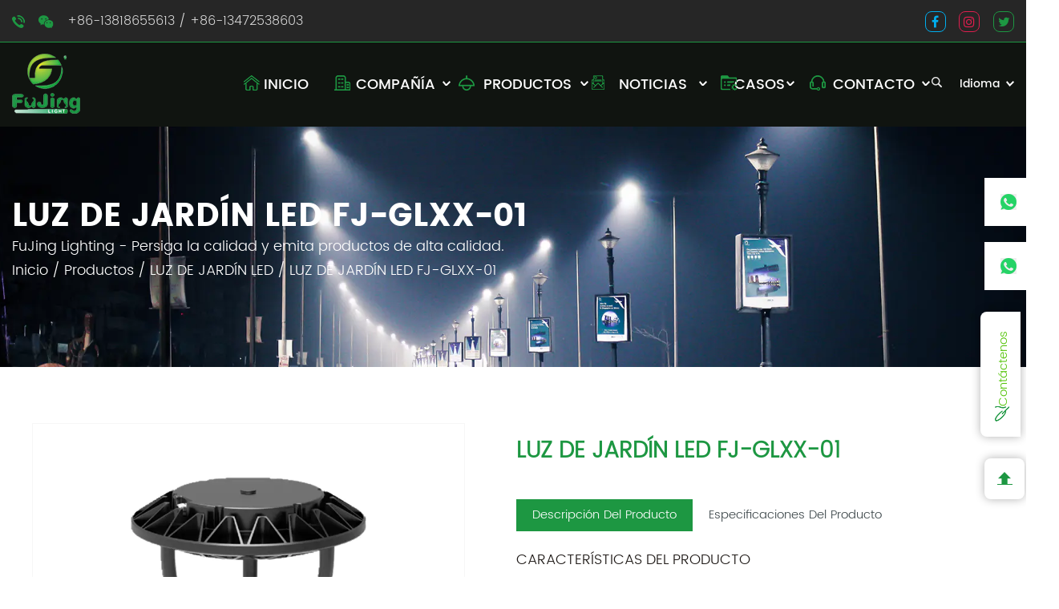

--- FILE ---
content_type: text/html; charset=utf-8
request_url: https://es.fujinglight.com/product/led-garden-light/led-garden-light-fjglxx01.html
body_size: 13369
content:
<!DOCTYPE html>
<html>

<head>
    <meta charset="utf-8">
    <meta name="viewport" content="width=device-width,initial-scale=1.0" />
    <meta http-equiv="X-UA-Compatible" content="IE=edge" />
    <meta name="format-detection" content="telephone=no" />
    <meta name="Keywords" content="" />
    <meta name="Description" content="" />

    <title>Costumbre LUZ DE JARDÍN LED FJ-GLXX-01 Proveedores, Fábrica</title>
<meta name="description" content="Shanghai FuJing Lighting Technology Co., Ltd. Es costumbre de China LUZ DE JARDÍN LED FJ-GLXX-01Proveedores y fábrica," />
<meta name="keywords" content="LUZ DE JARDÍN LED FJ-GLXX-01" />
<script type="application/ld+json">
[
    {
    "@context": "https://schema.org/",
    "@type": "BreadcrumbList",
    "ItemListElement": [
    {"@type": "ListItem","Name": "Inicio","Position": 1,"Item": "https://es.fujinglight.com"},
{"@type":"ListItem","name":"Productos","position":2,"item":"https://es.fujinglight.com/product/"},
{"@type":"ListItem","name":"LUZ DE JARDÍN LED","position":3,"item":"https://es.fujinglight.com/product/led-garden-light/"},
{"@type": "ListItem","Name": "LUZ DE JARDÍN LED FJ-GLXX-01","Position": 4,"Item": "https://es.fujinglight.com/product/led-garden-light/led-garden-light-fjglxx01.html"}]},
    {
    "@context": "http://schema.org",
    "@type": "Product",
    "@id": "https://es.fujinglight.com/product/led-garden-light/led-garden-light-fjglxx01.html",
    "Name": "LUZ DE JARDÍN LED FJ-GLXX-01",
    "Image": [
    "https://es.fujinglight.com/fujinglight/2022/03/17/fj-glxx-01.jpg","https://es.fujinglight.com/fujinglight/2022/03/17/fj-glxx-01.jpg","https://es.fujinglight.com/fujinglight/2022/03/17/fj-glxx-01-2.jpg"
    ],
    "Description": "Shanghai FuJing Lighting Technology Co., Ltd. Es costumbre de China LUZ DE JARDÍN LED FJ-GLXX-01Proveedores y fábrica,",
    "review": {
    "@type": "Review",
    "reviewRating": {
    "@type": "Rating",
    "ratingValue": 5,
    "bestRating": 5
    },
    "author": {
    "@type": "Organization",
    "name": "Shanghai FuJing Lighting Technology Co., Ltd."
    }
    },
    "aggregateRating": {
    "@type": "AggregateRating",
    "ratingValue": 5,
    "reviewCount": 99
    },
    "Offers": {
    "@type": "AggregateOffer",
    "OfferCount": 1,
    "PriceCurrency": "USD",
    "LowPrice": 0.0,
    "HighPrice": 0.0,
    "Price": 0.0
    }
    }
    ]
</script><!--#header##-->    <link rel="shortcut icon" href="/template/es/images/icon.ico" type="image/x-icon" />
	<link rel="icon" href="/template/es/images/icon.ico" type="image/x-icon" />
    <link rel="stylesheet" href="/template/es/css/slick.css" />
	<link rel="stylesheet" type="text/css" href="/template/es/css/basic.css">
	<link rel="stylesheet" type="text/css" href="/template/es/css/main.css">
	<link rel="stylesheet" type="text/css" href="/template/es/css/font-awesome.min.css">
	<link rel="stylesheet" href="/template/es/css/animate.min.css" />
    <link rel="stylesheet" href="/template/es/css/jquery.fancybox.min.css">
    <script type="text/javascript" src="/template/es/js/jquery.js"></script>
    <script type="text/javascript" src="/template/es/js/qrcode.min.js"></script>
    <script type="text/javascript" src="/template/es/js/hwaq.js"></script>
    <script type="text/javascript" src="/template/es/js/main.js"></script>
    <script type="text/javascript" src="/template/es/js/slick.js"></script>
    <script type="text/javascript" src="/template/es/js/wow.min.js"></script>
    <script type="text/javascript" src="/template/es/js/jquery.fancybox.min.js"></script>
    <script type="text/javascript" src="/template/es/js/jquery.countup.js"></script>
    <script type="text/javascript" src="/template/es/js/jquery.waypoints.min.js"></script>
    <script type="text/javascript" src="/template/es/js/spotlight.bundle.js"></script>
    </head>
<body>
<!--===================== HEAD =====================-->
    <div id="header">
        <!--===================== H-TOP =====================-->
        <div class="h-top">
            <div class="ui container menu">
                <div class="grid-box two">
                    <div class="left column">
                        <ul>
                            <li>
                                <img src="/template/es/images/h-phone.png" /><img src="/template/es/images/1.png" /><a href="tel:+86-13818655613">+86-13818655613</a> / 
                                <a href="tel:+86-13472538603">+86-13472538603</a>
                            </li>
                            
                        </ul>
                    </div>
                    <div class="right column">
                        <ul>
                            <li>
                              <a rel="nofollow" href="http://facebook.com/" target="_blank"><i class="fa fa-facebook"></i></a>
                            </li>
                            <li>
                              <a rel="nofollow" href="http://instagram.com/" target="_blank"><i class="fa fa-instagram"></i></a>
                            </li>
                            <li>
                              <a rel="nofollow" href="http://www.twitter.com/" target="_blank"><i class="fa fa-twitter"></i></a>
                            </li>
                        </ul>
                    </div>
                </div>
            </div>
        </div>
        <!--===================== NAVI =====================-->
        <div class="nav">
            <div class="ui container menu">
                <div class="logo left floated item">
                    <a href="/">
                        <img src="/template/es/images/logo.png" alt="Shanghai FuJing Lighting Technology Co., Ltd." />
                        <img src="/template/es/images/logo.png" class="hover_img" alt="Shanghai FuJing Lighting Technology Co., Ltd.">
                    </a>
                </div>
                <div class="menu-box right floated item">
                   <div class="menu-menu-container"><ul id="menu-menu-1" class="menu"><li  class="menu-item menu-item-type-custom menu-item-object-custom menu-item-87873"><a href="/" >Inicio</a></li><li  class="menu-item menu-item-type-taxonomy menu-item-object-category menu-item-has-children menu-item-87878"><a href="/about/" rel="nofollow">Compañía</a><ul class="sub-menu"><li  class="menu-item menu-item-type-custom menu-item-object-custom menu-item-87885"><a href="/about/" rel="nofollow">Compañía</a></li><li  class="menu-item menu-item-type-custom menu-item-object-custom menu-item-87882"><a href="/factory/" rel="nofollow">Tour por la fábrica</a></li><li  class="menu-item menu-item-type-custom menu-item-object-custom menu-item-87881"><a href="/equipment/" rel="nofollow">Equipo de prueba</a></li><li  class="menu-item menu-item-type-taxonomy menu-item-object-category menu-item-has-children menu-item-87883"><a href="/honor/" rel="nofollow">nuestro honor</a><ul class="sub-menu"><li  class="menu-item menu-item-type-custom menu-item-object-custom menu-item-87946"><a href="/honor/certification/" rel="nofollow">Certificación</a></li><li  class="menu-item menu-item-type-custom menu-item-object-custom menu-item-87947"><a href="/honor/patent/" rel="nofollow">Patentar</a></li><li  class="menu-item menu-item-type-custom menu-item-object-custom menu-item-87949"><a href="/honor/access-qualification/" rel="nofollow">Cualificación de acceso</a></li></ul></li></ul></li><li  class="menu-item menu-item-type-taxonomy menu-item-object-category menu-item-has-children menu-item-87877"><a href="/product/" >Productos</a><ul class="sub-menu"><li  class="menu-item menu-item-type-taxonomy menu-item-object-category menu-item-has-children menu-item-87894"><a href="/product/led-street-light/" >LUZ DE CALLE LED</a><ul class="sub-menu"><li  class="menu-item menu-item-type-custom menu-item-object-custom menu-item-87907"><a href="/product/led-street-light/led-street-light-fjaurora-series.html" >LUZ DE CALLE LED Serie FJ-Aurora</a></li><li  class="menu-item menu-item-type-custom menu-item-object-custom menu-item-87909"><a href="/product/led-street-light/led-street-light-fjhelios-series.html" >LUZ DE CALLE LED Serie FJ-Helios</a></li><li  class="menu-item menu-item-type-custom menu-item-object-custom menu-item-87912"><a href="/product/led-street-light/led-street-light-fjsino-series.html" >LUZ DE CALLE LED Serie FJ-Sino</a></li><li  class="menu-item menu-item-type-custom menu-item-object-custom menu-item-87914"><a href="/product/led-street-light/led-street-light-fjsl102.html" >LUZ DE CALLE LED FJ-SL102</a></li><li  class="menu-item menu-item-type-custom menu-item-object-custom menu-item-87915"><a href="/product/led-street-light/led-street-light-fjsl103.html" >LUZ DE CALLE LED FJ-SL103</a></li><li  class="menu-item menu-item-type-custom menu-item-object-custom menu-item-87918"><a href="/product/led-street-light/led-street-light-fjsl104.html" >LUZ DE CALLE LED FJ-SL104</a></li><li  class="menu-item menu-item-type-custom menu-item-object-custom menu-item-87920"><a href="/product/led-street-light/led-street-light-fjsl105.html" >LUZ DE CALLE LED FJ-SL105</a></li><li  class="menu-item menu-item-type-custom menu-item-object-custom menu-item-87922"><a href="/product/led-street-light/led-street-light-fjsl106.html" >LUZ DE CALLE LED FJ-SL106</a></li><li  class="menu-item menu-item-type-custom menu-item-object-custom menu-item-87925"><a href="/product/led-street-light/led-street-light-fjsl109.html" >LUZ DE CALLE LED FJ-SL109</a></li><li  class="menu-item menu-item-type-custom menu-item-object-custom menu-item-87927"><a href="/product/led-street-light/led-street-light-fjsl1092.html" >LUZ DE CALLE LED FJ-SL109-2</a></li><li  class="menu-item menu-item-type-custom menu-item-object-custom menu-item-87929"><a href="/product/led-street-light/led-street-light-fjsl111.html" >LUZ DE CALLE LED FJ-SL111</a></li><li  class="menu-item menu-item-type-custom menu-item-object-custom menu-item-87930"><a href="/product/led-street-light/led-street-light-fjsl121.html" >LUZ DE CALLE LED FJ-SL121</a></li><li  class="menu-item menu-item-type-custom menu-item-object-custom menu-item-87932"><a href="/product/led-street-light/led-street-light-fjsl122.html" >LUZ DE CALLE LED FJ-SL122</a></li><li  class="menu-item menu-item-type-custom menu-item-object-custom menu-item-87934"><a href="/product/led-street-light/led-street-light-fjsl124.html" >LUZ DE CALLE LED FJ-SL124</a></li><li  class="menu-item menu-item-type-custom menu-item-object-custom menu-item-87936"><a href="/product/led-street-light/led-street-light-fjsl124.html" >LUZ DE CALLE LED FJ-SL124</a></li></ul></li><li  class="menu-item menu-item-type-taxonomy menu-item-object-category menu-item-has-children menu-item-87895"><a href="/product/led-high-bay-light/" >LUZ DE ALTA BAHIA LED</a><ul class="sub-menu"><li  class="menu-item menu-item-type-custom menu-item-object-custom menu-item-87951"><a href="/product/led-high-bay-light/led-high-bay-light-fjilxxcvxg01.html" >LUZ LED DE ALTA BAHIA FJ-IL-XXCVX-G01</a></li><li  class="menu-item menu-item-type-custom menu-item-object-custom menu-item-87953"><a href="/product/led-high-bay-light/led-high-bay-light-fjilxxcvxg02.html" >LUZ LED DE ALTA BAHIA FJ-IL-XXCVX-G02</a></li><li  class="menu-item menu-item-type-custom menu-item-object-custom menu-item-87955"><a href="/product/led-high-bay-light/led-high-bay-light-fjilxxcvxg03.html" >LUZ LED DE ALTA BAHIA FJ-IL-XXCVX-G03</a></li><li  class="menu-item menu-item-type-custom menu-item-object-custom menu-item-87957"><a href="/product/led-high-bay-light/led-high-bay-light-fjilxxcvxg04.html" >LUZ LED DE ALTA BAHIA FJ-IL-XXCVX-G04</a></li><li  class="menu-item menu-item-type-custom menu-item-object-custom menu-item-87959"><a href="/product/led-high-bay-light/led-high-bay-light-fjilxxcvxg06.html" >LUZ LED DE GRAN BAHÍA FJ-IL-XXCVX-G06</a></li><li  class="menu-item menu-item-type-custom menu-item-object-custom menu-item-87961"><a href="/product/led-high-bay-light/led-high-bay-light-fjilxxcvxg22.html" >LUZ LED DE ALTA BAHIA FJ-IL-XXCVX-G22</a></li><li  class="menu-item menu-item-type-custom menu-item-object-custom menu-item-87963"><a href="/product/led-high-bay-light/led-high-bay-light-fjilxxcvxg23.html" >LUZ LED DE ALTA BAHIA FJ-IL-XXCVX-G23</a></li></ul></li><li  class="menu-item menu-item-type-taxonomy menu-item-object-category menu-item-has-children menu-item-87899"><a href="/product/led-flood-light/" >LUZ DE LED FLUORESCENTE</a><ul class="sub-menu"><li  class="menu-item menu-item-type-custom menu-item-object-custom menu-item-87965"><a href="/product/led-flood-light/led-flood-light-fjflxxcvxg02.html" >PROYECTOR LED FJ-FL-XXCVX-G02</a></li><li  class="menu-item menu-item-type-custom menu-item-object-custom menu-item-87967"><a href="/product/led-flood-light/led-flood-light-fjflxxcvxg05.html" >PROYECTOR LED FJ-FL-XXCVX-G05</a></li><li  class="menu-item menu-item-type-custom menu-item-object-custom menu-item-87969"><a href="/product/led-flood-light/led-flood-light-fjflxxcvxg07.html" >PROYECTOR LED FJ-FL-XXCVX-G07</a></li><li  class="menu-item menu-item-type-custom menu-item-object-custom menu-item-87970"><a href="/product/led-flood-light/led-flood-light-fjflxxcvxg08.html" >PROYECTOR LED FJ-FL-XXCVX-G08</a></li><li  class="menu-item menu-item-type-custom menu-item-object-custom menu-item-87971"><a href="/product/led-flood-light/led-flood-light-fjflxxcvxg09.html" >PROYECTOR LED FJ-FL-XXCVX-G09</a></li><li  class="menu-item menu-item-type-custom menu-item-object-custom menu-item-87972"><a href="/product/led-flood-light/led-flood-light-fjflxxcvxg16.html" >PROYECTOR LED FJ-FL-XXCVX-G16</a></li><li  class="menu-item menu-item-type-custom menu-item-object-custom menu-item-87973"><a href="/product/led-flood-light/led-flood-light-fjflxxcvxg20.html" >PROYECTOR LED FJ-FL-XXCVX-G20</a></li><li  class="menu-item menu-item-type-custom menu-item-object-custom menu-item-87974"><a href="/product/led-flood-light/led-flood-light-fjflxxcvxg21.html" >PROYECTOR LED FJ-FL-XXCVX-G21</a></li><li  class="menu-item menu-item-type-custom menu-item-object-custom menu-item-87975"><a href="/product/led-flood-light/led-flood-light-fjselene-series.html" >PROYECTOR LED Serie FJ-Selene</a></li></ul></li><li  class="menu-item menu-item-type-taxonomy menu-item-object-category menu-item-has-children menu-item-87901"><a href="/product/led-garden-light/" >LUZ DE JARDÍN LED</a><ul class="sub-menu"><li  class="menu-item menu-item-type-custom menu-item-object-custom menu-item-87976"><a href="/product/led-garden-light/led-garden-light-fjglxx01.html" >LUZ DE JARDÍN LED FJ-GLXX-01</a></li><li  class="menu-item menu-item-type-custom menu-item-object-custom menu-item-87977"><a href="/product/led-garden-light/led-garden-light-fjglxx02.html" >LUZ DE JARDÍN LED FJ-GLXX-02</a></li><li  class="menu-item menu-item-type-custom menu-item-object-custom menu-item-87978"><a href="/product/led-garden-light/led-garden-light-fjglxx04.html" >LUZ DE JARDÍN LED FJ-GLXX-04</a></li><li  class="menu-item menu-item-type-custom menu-item-object-custom menu-item-87979"><a href="/product/led-garden-light/led-garden-light-fjglxx05.html" >LUZ DE JARDÍN LED FJ-GLXX-05</a></li><li  class="menu-item menu-item-type-custom menu-item-object-custom menu-item-87980"><a href="/product/led-garden-light/led-garden-light-fjglxx06.html" >LUZ DE JARDÍN LED FJ-GLXX-06</a></li><li  class="menu-item menu-item-type-custom menu-item-object-custom menu-item-87981"><a href="/product/led-garden-light/led-garden-light-fjglxx07.html" >LUZ DE JARDÍN LED FJ-GLXX-07</a></li><li  class="menu-item menu-item-type-custom menu-item-object-custom menu-item-87982"><a href="/product/led-garden-light/led-garden-light-fjglxx09.html" >LUZ DE JARDÍN LED FJ-GLXX-09</a></li><li  class="menu-item menu-item-type-custom menu-item-object-custom menu-item-87983"><a href="/product/led-garden-light/led-garden-light-fjglxx10.html" >LUZ DE JARDÍN LED FJ-GLXX-10</a></li><li  class="menu-item menu-item-type-custom menu-item-object-custom menu-item-87984"><a href="/product/led-garden-light/led-garden-light-fjglxx11.html" >LUZ DE JARDÍN LED FJ-GLXX-11</a></li><li  class="menu-item menu-item-type-custom menu-item-object-custom menu-item-87985"><a href="/product/led-garden-light/led-garden-light-fjglxx12.html" >LUZ DE JARDÍN LED FJ-GLXX-12</a></li><li  class="menu-item menu-item-type-custom menu-item-object-custom menu-item-87986"><a href="/product/led-garden-light/led-garden-light-fjglxx13.html" >LUZ DE JARDÍN LED FJ-GLXX-13</a></li><li  class="menu-item menu-item-type-custom menu-item-object-custom menu-item-87988"><a href="/product/led-garden-light/led-garden-light-fjglxx14.html" >LUZ DE JARDÍN LED FJ-GLXX-14</a></li><li  class="menu-item menu-item-type-custom menu-item-object-custom menu-item-87990"><a href="/product/led-garden-light/led-garden-light-fjglxx15.html" >LUZ DE JARDÍN LED FJ-GLXX-15</a></li><li  class="menu-item menu-item-type-custom menu-item-object-custom menu-item-87992"><a href="/product/led-garden-light/led-garden-light-fjglxx16.html" >LUZ DE JARDÍN LED FJ-GLXX-16</a></li><li  class="menu-item menu-item-type-custom menu-item-object-custom menu-item-87994"><a href="/product/led-garden-light/led-garden-light-fjglxx17.html" >LUZ DE JARDÍN LED FJ-GLXX-17</a></li></ul></li><li  class="menu-item menu-item-type-taxonomy menu-item-object-category menu-item-has-children menu-item-87903"><a href="/product/led-linear-light/" >LUZ LINEAL LED</a><ul class="sub-menu"><li  class="menu-item menu-item-type-custom menu-item-object-custom menu-item-87996"><a href="/product/led-linear-light/led-linear-light-fjcynthia-series.html" >LUZ LINEAL LED Serie FJ-Cynthia</a></li></ul></li><li  class="menu-item menu-item-type-taxonomy menu-item-object-category menu-item-has-children menu-item-87998"><a href="/product/solar-led-light/" >LUCES LED SOLARES</a><ul class="sub-menu"><li  class="menu-item menu-item-type-custom menu-item-object-custom menu-item-88000"><a href="/product/solar-led-light/solar-led-street-light/" >Farola LED solar</a></li><li  class="menu-item menu-item-type-custom menu-item-object-custom menu-item-88002"><a href="/product/solar-led-light/solar-led-flood-light/" >Luz de inundación LED solar</a></li><li  class="menu-item menu-item-type-custom menu-item-object-custom menu-item-88004"><a href="/product/solar-led-light/solar-led-garden-light/" >Luz LED solar para jardín</a></li></ul></li></ul></li><li  class="menu-item menu-item-type-taxonomy menu-item-object-category menu-item-has-children menu-item-87875"><a href="/news/" >Noticias</a><ul class="sub-menu"><li  class="menu-item menu-item-type-custom menu-item-object-custom menu-item-87887"><a href="/news/company-news/" rel="nofollow">Noticias de la compañía</a></li><li  class="menu-item menu-item-type-custom menu-item-object-custom menu-item-87890"><a href="/news/industry-news/" rel="nofollow">Noticias de la Industria</a></li><li  class="menu-item menu-item-type-custom menu-item-object-custom menu-item-87891"><a href="/news/exhibition-news/" rel="nofollow">Noticias de la exposición</a></li></ul></li><li  class="menu-item menu-item-type-taxonomy menu-item-object-category menu-item-has-children menu-item-87938"><a href="/case/" rel="nofollow">Casos</a><ul class="sub-menu"><li  class="menu-item menu-item-type-custom menu-item-object-custom menu-item-87941"><a href="/case/led-street-light-1/" rel="nofollow">Farola LED</a></li><li  class="menu-item menu-item-type-custom menu-item-object-custom menu-item-87943"><a href="/case/led-high-bay-light-1/" rel="nofollow">Luz LED de bahía alta</a></li><li  class="menu-item menu-item-type-custom menu-item-object-custom menu-item-87944"><a href="/case/led-flood-light-1/" rel="nofollow">Luz de LED fluorescente</a></li><li  class="menu-item menu-item-type-custom menu-item-object-custom menu-item-87945"><a href="/case/led-sports-light/" rel="nofollow">Luz deportiva LED</a></li></ul></li><li  class="menu-item menu-item-type-custom menu-item-object-custom menu-item-87879"><a href="/contact/" rel="nofollow">Contacto</a></li></ul></div>                </div>
                
                <div class="h-search">
                  <img src="/template/es/images/search.png" />
                </div>
                <div class="language">
                  Idioma<img src="/template/es/images/down.png" class="i1" />
                  <ul class="lang sub-menu">
    <li><a href="https://www.fujinglight.com/"><img src="/template/es/images/en.jpg" alt=""> <em data-name="en">English</em></a></li>
        <li><a href="https://cn.fujinglight.com/"><img src="/template/es/images/cn.jpg" alt=""> <em data-name="cn">中文简体</em></a></li>
        <li><a href="https://es.fujinglight.com/"><img src="/template/es/images/es.jpg" alt=""> <em data-name="es">Español</em></a></li>
                    </ul>
                </div>
                <div class="search-box">
                    <form method="get" action="/product/">
                        <input type="text" placeholder="Búsqueda..." name="s" id="s" required>
                        <input type="submit" value="">
                    </form>
                    <i class="close"></i>
                </div>
            </div>
        </div>
    </div>
    <div id="mobile" class="white">
        <div class="yy"></div>
        <div id="menu-on">
            <i class="line1"></i>
            <i class="line2"></i>
            <i class="line3"></i>
        </div>
        <div class="menu-content">
            <div class="menu-logo"><a href="/"><img src="/template/es/images/logo.png"
                        alt=""></a></div>
            <div class="menu-list">
                <h3><i class="fa fa-list"></i> Menú web</h3>
                <div class="menu-menu-container">
                   <div class="menu-menu-container"><ul id="menu-menu-1" class="menu"><li  class="menu-item menu-item-type-custom menu-item-object-custom menu-item-87873"><a href="/" >Inicio</a></li><li  class="menu-item menu-item-type-taxonomy menu-item-object-category menu-item-has-children menu-item-87878"><a href="/about/" rel="nofollow">Compañía</a><ul class="sub-menu"><li  class="menu-item menu-item-type-custom menu-item-object-custom menu-item-87885"><a href="/about/" rel="nofollow">Compañía</a></li><li  class="menu-item menu-item-type-custom menu-item-object-custom menu-item-87882"><a href="/factory/" rel="nofollow">Tour por la fábrica</a></li><li  class="menu-item menu-item-type-custom menu-item-object-custom menu-item-87881"><a href="/equipment/" rel="nofollow">Equipo de prueba</a></li><li  class="menu-item menu-item-type-taxonomy menu-item-object-category menu-item-has-children menu-item-87883"><a href="/honor/" rel="nofollow">nuestro honor</a><ul class="sub-menu"><li  class="menu-item menu-item-type-custom menu-item-object-custom menu-item-87946"><a href="/honor/certification/" rel="nofollow">Certificación</a></li><li  class="menu-item menu-item-type-custom menu-item-object-custom menu-item-87947"><a href="/honor/patent/" rel="nofollow">Patentar</a></li><li  class="menu-item menu-item-type-custom menu-item-object-custom menu-item-87949"><a href="/honor/access-qualification/" rel="nofollow">Cualificación de acceso</a></li></ul></li></ul></li><li  class="menu-item menu-item-type-taxonomy menu-item-object-category menu-item-has-children menu-item-87877"><a href="/product/" >Productos</a><ul class="sub-menu"><li  class="menu-item menu-item-type-taxonomy menu-item-object-category menu-item-has-children menu-item-87894"><a href="/product/led-street-light/" >LUZ DE CALLE LED</a><ul class="sub-menu"><li  class="menu-item menu-item-type-custom menu-item-object-custom menu-item-87907"><a href="/product/led-street-light/led-street-light-fjaurora-series.html" >LUZ DE CALLE LED Serie FJ-Aurora</a></li><li  class="menu-item menu-item-type-custom menu-item-object-custom menu-item-87909"><a href="/product/led-street-light/led-street-light-fjhelios-series.html" >LUZ DE CALLE LED Serie FJ-Helios</a></li><li  class="menu-item menu-item-type-custom menu-item-object-custom menu-item-87912"><a href="/product/led-street-light/led-street-light-fjsino-series.html" >LUZ DE CALLE LED Serie FJ-Sino</a></li><li  class="menu-item menu-item-type-custom menu-item-object-custom menu-item-87914"><a href="/product/led-street-light/led-street-light-fjsl102.html" >LUZ DE CALLE LED FJ-SL102</a></li><li  class="menu-item menu-item-type-custom menu-item-object-custom menu-item-87915"><a href="/product/led-street-light/led-street-light-fjsl103.html" >LUZ DE CALLE LED FJ-SL103</a></li><li  class="menu-item menu-item-type-custom menu-item-object-custom menu-item-87918"><a href="/product/led-street-light/led-street-light-fjsl104.html" >LUZ DE CALLE LED FJ-SL104</a></li><li  class="menu-item menu-item-type-custom menu-item-object-custom menu-item-87920"><a href="/product/led-street-light/led-street-light-fjsl105.html" >LUZ DE CALLE LED FJ-SL105</a></li><li  class="menu-item menu-item-type-custom menu-item-object-custom menu-item-87922"><a href="/product/led-street-light/led-street-light-fjsl106.html" >LUZ DE CALLE LED FJ-SL106</a></li><li  class="menu-item menu-item-type-custom menu-item-object-custom menu-item-87925"><a href="/product/led-street-light/led-street-light-fjsl109.html" >LUZ DE CALLE LED FJ-SL109</a></li><li  class="menu-item menu-item-type-custom menu-item-object-custom menu-item-87927"><a href="/product/led-street-light/led-street-light-fjsl1092.html" >LUZ DE CALLE LED FJ-SL109-2</a></li><li  class="menu-item menu-item-type-custom menu-item-object-custom menu-item-87929"><a href="/product/led-street-light/led-street-light-fjsl111.html" >LUZ DE CALLE LED FJ-SL111</a></li><li  class="menu-item menu-item-type-custom menu-item-object-custom menu-item-87930"><a href="/product/led-street-light/led-street-light-fjsl121.html" >LUZ DE CALLE LED FJ-SL121</a></li><li  class="menu-item menu-item-type-custom menu-item-object-custom menu-item-87932"><a href="/product/led-street-light/led-street-light-fjsl122.html" >LUZ DE CALLE LED FJ-SL122</a></li><li  class="menu-item menu-item-type-custom menu-item-object-custom menu-item-87934"><a href="/product/led-street-light/led-street-light-fjsl124.html" >LUZ DE CALLE LED FJ-SL124</a></li><li  class="menu-item menu-item-type-custom menu-item-object-custom menu-item-87936"><a href="/product/led-street-light/led-street-light-fjsl124.html" >LUZ DE CALLE LED FJ-SL124</a></li></ul></li><li  class="menu-item menu-item-type-taxonomy menu-item-object-category menu-item-has-children menu-item-87895"><a href="/product/led-high-bay-light/" >LUZ DE ALTA BAHIA LED</a><ul class="sub-menu"><li  class="menu-item menu-item-type-custom menu-item-object-custom menu-item-87951"><a href="/product/led-high-bay-light/led-high-bay-light-fjilxxcvxg01.html" >LUZ LED DE ALTA BAHIA FJ-IL-XXCVX-G01</a></li><li  class="menu-item menu-item-type-custom menu-item-object-custom menu-item-87953"><a href="/product/led-high-bay-light/led-high-bay-light-fjilxxcvxg02.html" >LUZ LED DE ALTA BAHIA FJ-IL-XXCVX-G02</a></li><li  class="menu-item menu-item-type-custom menu-item-object-custom menu-item-87955"><a href="/product/led-high-bay-light/led-high-bay-light-fjilxxcvxg03.html" >LUZ LED DE ALTA BAHIA FJ-IL-XXCVX-G03</a></li><li  class="menu-item menu-item-type-custom menu-item-object-custom menu-item-87957"><a href="/product/led-high-bay-light/led-high-bay-light-fjilxxcvxg04.html" >LUZ LED DE ALTA BAHIA FJ-IL-XXCVX-G04</a></li><li  class="menu-item menu-item-type-custom menu-item-object-custom menu-item-87959"><a href="/product/led-high-bay-light/led-high-bay-light-fjilxxcvxg06.html" >LUZ LED DE GRAN BAHÍA FJ-IL-XXCVX-G06</a></li><li  class="menu-item menu-item-type-custom menu-item-object-custom menu-item-87961"><a href="/product/led-high-bay-light/led-high-bay-light-fjilxxcvxg22.html" >LUZ LED DE ALTA BAHIA FJ-IL-XXCVX-G22</a></li><li  class="menu-item menu-item-type-custom menu-item-object-custom menu-item-87963"><a href="/product/led-high-bay-light/led-high-bay-light-fjilxxcvxg23.html" >LUZ LED DE ALTA BAHIA FJ-IL-XXCVX-G23</a></li></ul></li><li  class="menu-item menu-item-type-taxonomy menu-item-object-category menu-item-has-children menu-item-87899"><a href="/product/led-flood-light/" >LUZ DE LED FLUORESCENTE</a><ul class="sub-menu"><li  class="menu-item menu-item-type-custom menu-item-object-custom menu-item-87965"><a href="/product/led-flood-light/led-flood-light-fjflxxcvxg02.html" >PROYECTOR LED FJ-FL-XXCVX-G02</a></li><li  class="menu-item menu-item-type-custom menu-item-object-custom menu-item-87967"><a href="/product/led-flood-light/led-flood-light-fjflxxcvxg05.html" >PROYECTOR LED FJ-FL-XXCVX-G05</a></li><li  class="menu-item menu-item-type-custom menu-item-object-custom menu-item-87969"><a href="/product/led-flood-light/led-flood-light-fjflxxcvxg07.html" >PROYECTOR LED FJ-FL-XXCVX-G07</a></li><li  class="menu-item menu-item-type-custom menu-item-object-custom menu-item-87970"><a href="/product/led-flood-light/led-flood-light-fjflxxcvxg08.html" >PROYECTOR LED FJ-FL-XXCVX-G08</a></li><li  class="menu-item menu-item-type-custom menu-item-object-custom menu-item-87971"><a href="/product/led-flood-light/led-flood-light-fjflxxcvxg09.html" >PROYECTOR LED FJ-FL-XXCVX-G09</a></li><li  class="menu-item menu-item-type-custom menu-item-object-custom menu-item-87972"><a href="/product/led-flood-light/led-flood-light-fjflxxcvxg16.html" >PROYECTOR LED FJ-FL-XXCVX-G16</a></li><li  class="menu-item menu-item-type-custom menu-item-object-custom menu-item-87973"><a href="/product/led-flood-light/led-flood-light-fjflxxcvxg20.html" >PROYECTOR LED FJ-FL-XXCVX-G20</a></li><li  class="menu-item menu-item-type-custom menu-item-object-custom menu-item-87974"><a href="/product/led-flood-light/led-flood-light-fjflxxcvxg21.html" >PROYECTOR LED FJ-FL-XXCVX-G21</a></li><li  class="menu-item menu-item-type-custom menu-item-object-custom menu-item-87975"><a href="/product/led-flood-light/led-flood-light-fjselene-series.html" >PROYECTOR LED Serie FJ-Selene</a></li></ul></li><li  class="menu-item menu-item-type-taxonomy menu-item-object-category menu-item-has-children menu-item-87901"><a href="/product/led-garden-light/" >LUZ DE JARDÍN LED</a><ul class="sub-menu"><li  class="menu-item menu-item-type-custom menu-item-object-custom menu-item-87976"><a href="/product/led-garden-light/led-garden-light-fjglxx01.html" >LUZ DE JARDÍN LED FJ-GLXX-01</a></li><li  class="menu-item menu-item-type-custom menu-item-object-custom menu-item-87977"><a href="/product/led-garden-light/led-garden-light-fjglxx02.html" >LUZ DE JARDÍN LED FJ-GLXX-02</a></li><li  class="menu-item menu-item-type-custom menu-item-object-custom menu-item-87978"><a href="/product/led-garden-light/led-garden-light-fjglxx04.html" >LUZ DE JARDÍN LED FJ-GLXX-04</a></li><li  class="menu-item menu-item-type-custom menu-item-object-custom menu-item-87979"><a href="/product/led-garden-light/led-garden-light-fjglxx05.html" >LUZ DE JARDÍN LED FJ-GLXX-05</a></li><li  class="menu-item menu-item-type-custom menu-item-object-custom menu-item-87980"><a href="/product/led-garden-light/led-garden-light-fjglxx06.html" >LUZ DE JARDÍN LED FJ-GLXX-06</a></li><li  class="menu-item menu-item-type-custom menu-item-object-custom menu-item-87981"><a href="/product/led-garden-light/led-garden-light-fjglxx07.html" >LUZ DE JARDÍN LED FJ-GLXX-07</a></li><li  class="menu-item menu-item-type-custom menu-item-object-custom menu-item-87982"><a href="/product/led-garden-light/led-garden-light-fjglxx09.html" >LUZ DE JARDÍN LED FJ-GLXX-09</a></li><li  class="menu-item menu-item-type-custom menu-item-object-custom menu-item-87983"><a href="/product/led-garden-light/led-garden-light-fjglxx10.html" >LUZ DE JARDÍN LED FJ-GLXX-10</a></li><li  class="menu-item menu-item-type-custom menu-item-object-custom menu-item-87984"><a href="/product/led-garden-light/led-garden-light-fjglxx11.html" >LUZ DE JARDÍN LED FJ-GLXX-11</a></li><li  class="menu-item menu-item-type-custom menu-item-object-custom menu-item-87985"><a href="/product/led-garden-light/led-garden-light-fjglxx12.html" >LUZ DE JARDÍN LED FJ-GLXX-12</a></li><li  class="menu-item menu-item-type-custom menu-item-object-custom menu-item-87986"><a href="/product/led-garden-light/led-garden-light-fjglxx13.html" >LUZ DE JARDÍN LED FJ-GLXX-13</a></li><li  class="menu-item menu-item-type-custom menu-item-object-custom menu-item-87988"><a href="/product/led-garden-light/led-garden-light-fjglxx14.html" >LUZ DE JARDÍN LED FJ-GLXX-14</a></li><li  class="menu-item menu-item-type-custom menu-item-object-custom menu-item-87990"><a href="/product/led-garden-light/led-garden-light-fjglxx15.html" >LUZ DE JARDÍN LED FJ-GLXX-15</a></li><li  class="menu-item menu-item-type-custom menu-item-object-custom menu-item-87992"><a href="/product/led-garden-light/led-garden-light-fjglxx16.html" >LUZ DE JARDÍN LED FJ-GLXX-16</a></li><li  class="menu-item menu-item-type-custom menu-item-object-custom menu-item-87994"><a href="/product/led-garden-light/led-garden-light-fjglxx17.html" >LUZ DE JARDÍN LED FJ-GLXX-17</a></li></ul></li><li  class="menu-item menu-item-type-taxonomy menu-item-object-category menu-item-has-children menu-item-87903"><a href="/product/led-linear-light/" >LUZ LINEAL LED</a><ul class="sub-menu"><li  class="menu-item menu-item-type-custom menu-item-object-custom menu-item-87996"><a href="/product/led-linear-light/led-linear-light-fjcynthia-series.html" >LUZ LINEAL LED Serie FJ-Cynthia</a></li></ul></li><li  class="menu-item menu-item-type-taxonomy menu-item-object-category menu-item-has-children menu-item-87998"><a href="/product/solar-led-light/" >LUCES LED SOLARES</a><ul class="sub-menu"><li  class="menu-item menu-item-type-custom menu-item-object-custom menu-item-88000"><a href="/product/solar-led-light/solar-led-street-light/" >Farola LED solar</a></li><li  class="menu-item menu-item-type-custom menu-item-object-custom menu-item-88002"><a href="/product/solar-led-light/solar-led-flood-light/" >Luz de inundación LED solar</a></li><li  class="menu-item menu-item-type-custom menu-item-object-custom menu-item-88004"><a href="/product/solar-led-light/solar-led-garden-light/" >Luz LED solar para jardín</a></li></ul></li></ul></li><li  class="menu-item menu-item-type-taxonomy menu-item-object-category menu-item-has-children menu-item-87875"><a href="/news/" >Noticias</a><ul class="sub-menu"><li  class="menu-item menu-item-type-custom menu-item-object-custom menu-item-87887"><a href="/news/company-news/" rel="nofollow">Noticias de la compañía</a></li><li  class="menu-item menu-item-type-custom menu-item-object-custom menu-item-87890"><a href="/news/industry-news/" rel="nofollow">Noticias de la Industria</a></li><li  class="menu-item menu-item-type-custom menu-item-object-custom menu-item-87891"><a href="/news/exhibition-news/" rel="nofollow">Noticias de la exposición</a></li></ul></li><li  class="menu-item menu-item-type-taxonomy menu-item-object-category menu-item-has-children menu-item-87938"><a href="/case/" rel="nofollow">Casos</a><ul class="sub-menu"><li  class="menu-item menu-item-type-custom menu-item-object-custom menu-item-87941"><a href="/case/led-street-light-1/" rel="nofollow">Farola LED</a></li><li  class="menu-item menu-item-type-custom menu-item-object-custom menu-item-87943"><a href="/case/led-high-bay-light-1/" rel="nofollow">Luz LED de bahía alta</a></li><li  class="menu-item menu-item-type-custom menu-item-object-custom menu-item-87944"><a href="/case/led-flood-light-1/" rel="nofollow">Luz de LED fluorescente</a></li><li  class="menu-item menu-item-type-custom menu-item-object-custom menu-item-87945"><a href="/case/led-sports-light/" rel="nofollow">Luz deportiva LED</a></li></ul></li><li  class="menu-item menu-item-type-custom menu-item-object-custom menu-item-87879"><a href="/contact/" rel="nofollow">Contacto</a></li></ul></div>                </div>
            </div>
            <div class="mob-search">
                <h3><i class="fa fa-search"></i> Búsqueda de Producto</h3>
                <form method="get" action="/product">
                    <input type="text" placeholder="Búsqueda..." name="s" required="required" id="s"
                        value="" />
                    <input type="hidden" name="cat" value="3" />
                    <input type="submit" value="">
                </form>
            </div>
            <div class="mob-yuy">
                <h3><i class="fa fa-globe"></i> Idioma</h3>
                <ul class="lang">
    <li><a href="https://www.fujinglight.com/"><img src="/template/es/images/en.jpg" alt=""> <em data-name="en">English</em></a></li>
        <li><a href="https://cn.fujinglight.com/"><img src="/template/es/images/cn.jpg" alt=""> <em data-name="cn">中文简体</em></a></li>
        <li><a href="https://es.fujinglight.com/"><img src="/template/es/images/es.jpg" alt=""> <em data-name="es">Español</em></a></li>
                    </ul>
            </div>
            <div class="mob-share">
                <h3><i class="fa fa-share-alt"></i> Cuota</h3>
                <ul class="grid-box">
                    <li class="column"><a  rel="nofollow"
                            href="javascript:window.open('http://www.facebook.com/sharer.php?u='+encodeURIComponent(document.location.href)+'&t='+encodeURIComponent(document.title),'_blank','toolbar=yes, location=yes, directories=no, status=no, menubar=yes, scrollbars=yes, resizable=no, copyhistory=yes, width=600, height=450,top=100,left=350');void(0)"><i
                                class="fa fa-facebook-f"></i></a></li>
                    <li class="column"><a  rel="nofollow"
                            href="javascript:window.open('http://twitter.com/home?status='+encodeURIComponent(document.location.href)+' '+encodeURIComponent(document.title),'_blank','toolbar=yes, location=yes, directories=no, status=no, menubar=yes, scrollbars=yes, resizable=no, copyhistory=yes, width=600, height=450,top=100,left=350');void(0)"><i
                                class="fa fa-twitter"></i></a></li>
                    <li class="column"><a  rel="nofollow"
                            href="javascript:window.open('https://web.whatsapp.com/send?text='+encodeURIComponent(document.location.href),'_blank','toolbar=yes, location=yes, directories=no, status=no, menubar=yes, scrollbars=yes, resizable=no, copyhistory=yes, width=600, height=450,top=100,left=350');void(0)"><i
                                class="fa fa-whatsapp"></i></a></li>
                    <li class="column"><a  rel="nofollow"
                            href="javascript:window.open('http://www.linkedin.com/shareArticle?mini=true&url='+encodeURIComponent(document.location.href)+'&title='+encodeURIComponent(document.title)+'&source='+encodeURIComponent(document.location.href),'_blank','toolbar=yes, location=yes, directories=no, status=no, menubar=yes, scrollbars=yes, resizable=no, copyhistory=yes, width=600, height=450,top=100,left=350');void(0)"><i
                                class="fa fa-linkedin in"></i></a></li>
                    <li class="column"><a  rel="nofollow"
                            href="javascript:window.open('https://reddit.com/submit?title='+encodeURIComponent(document.title)+'&url='+encodeURIComponent(document.location.href),'_blank','toolbar=yes, location=yes, directories=no, status=no, menubar=yes, scrollbars=yes, resizable=no, copyhistory=yes, width=600, height=450,top=100,left=350');void(0)"><i
                                class="fa fa-reddit"></i></a></li>
                    <li class="column"><a  rel="nofollow"
                            href="javascript:window.open('https://pinterest.com/pin/create/button/?description='+encodeURIComponent(document.title)+'&url='+encodeURIComponent(document.location.href),'_blank','toolbar=yes, location=yes, directories=no, status=no, menubar=yes, scrollbars=yes, resizable=no, copyhistory=yes, width=600, height=450,top=100,left=350');void(0)"><i
                                class="fa fa-pinterest"></i></a></li>
                </ul>
            </div>
            <div id="menu-off">
                <h3><i class="fa fa-close"></i> Salir Menú</h3>
            </div>
        </div>
    </div>
    <div class="clear"></div>
    <!--===================== BANNER =====================-->
   <div class="inner-banner" style="background-image: url(/fujinglight/2022/03/23/4715433.jpg)">
        <div class="box">
            <div class="ui container">
                <h2>LUZ DE JARDÍN LED FJ-GLXX-01</h2>
                <div class="text">
                   <p>FuJing Lighting - Persiga la calidad y emita productos de alta calidad.</p>
                    <p><a href="/">Inicio</a> &#47; <a href="/product/">Productos</a> &#47; <a href="/product/led-garden-light/">LUZ DE JARDÍN LED</a> &#47; <span>LUZ DE JARDÍN LED FJ-GLXX-01</span></p>
                </div>
            </div>
        </div>
    </div>
    <div class="inner-page prodet-page">
        <div class="init-2">
			            <div class="ui container">
                <div class="prodet-img jqueryzoom">
                    <a rel="nofollow" href="/fujinglight/2022/03/17/fj-glxx-01.jpg" class="spotlight"  data-fancybox="group">
                        <img src="/fujinglight/2022/03/17/fj-glxx-01.jpg" alt="LUZ DE JARDÍN LED FJ-GLXX-01" title="LUZ DE JARDÍN LED FJ-GLXX-01">
                    </a>
                     <div class="prodet-scroll">
					<ul>
                                                <li><a rel="nofollow" href="/fujinglight/2022/03/17/fj-glxx-01.jpg"  class="spotlight" data-fancybox="group"><img src="/fujinglight/2022/03/17/fj-glxx-01.jpg?imageView2/2/w/200/h/200/format/jpg/q/75" alt="LUZ DE JARDÍN LED FJ-GLXX-01" title="LUZ DE JARDÍN LED FJ-GLXX-01"/></a></li>
                                                <li><a rel="nofollow" href="/fujinglight/2022/03/17/fj-glxx-01-2.jpg"  class="spotlight" data-fancybox="group"><img src="/fujinglight/2022/03/17/fj-glxx-01-2.jpg?imageView2/2/w/200/h/200/format/jpg/q/75" alt="LUZ DE JARDÍN LED FJ-GLXX-01" title="LUZ DE JARDÍN LED FJ-GLXX-01"/></a></li>
                                            </ul>
                </div>
                </div>
                <div class="prodet-title">
                    <h1>LUZ DE JARDÍN LED FJ-GLXX-01</h1>
                    <div class="options">
                            <ul class="grid-box">
                                <li class="column active">Descripción del Producto</li>
                                <li class="column">Especificaciones del producto</li>
                            </ul>
                        </div>
                        <div class="ret">
                            <dl>
                              <dd> 
                                  <div class="content">
                                        <div> <p>  CARACTERÍSTICAS DEL PRODUCTO </p> <p>  -Diseño breve de apariencia  <br/>  -Carcasa de aluminio fundido a presión. Buen efecto de disipación de calor.  <br/>  -El grado de impermeabilidad IP65 e IK08 cumple con el uso ambiental de alta temperatura y alta humedad.  <br/>  -Salida óptica estable sin estroboscopio, factor de potencia 0,9 Mantiene la estabilidad de la red eléctrica.  <br/>  -Se puede suspender, suspender, entrada lateral y parte superior de la columna para satisfacer las necesidades de iluminación de diferentes ángulos. </p> </div>
                                    </div>
                                  </dd>  
                                  <dd hidden>
                                    <div class="content">
                                                                           </div>  
                                  </dd>
                            </dl>
                        </div>
                   
                </div>
            </div>
			  
        </div>
        <div class="init-3">
            <div class="ui container">
                <h3>Detalles de producto</h3>
                <div class="init-3-bottom">
                             <table border="1" cellpadding="0" cellspacing="0" width="100%">  <tbody>   <tr>    <td>     Eficacia (lm/W)    </td>    <td>     130lm/w    </td>   </tr>   <tr>    <td>     Potencia (W)    </td>    <td>     50 W, 80 W, 100 W, 120 W, 150 W    </td>   </tr>   <tr>    <td>     TMC (K)    </td>    <td>     3000K, 4000K, 5000K, 6000K    </td>   </tr>   <tr>    <td>     Voltaje    </td>    <td>     CA 100-240 V 50/60 Hz    </td>   </tr>   <tr>    <td>     Ángulo de haz    </td>    <td>     130°    </td>   </tr>   <tr>    <td>     IRC    </td>    <td>     Ra>70 (Predeterminado) / Ra>80    </td>   </tr>   <tr>    <td>     Factor de potencia (FP)    </td>    <td>     FP＞0.9    </td>   </tr>   <tr>    <td>     Clasificación del IP    </td>    <td>     IP65    </td>   </tr>   <tr>    <td>     Clasificación IK    </td>    <td>     IK10    </td>   </tr>   <tr>    <td>     Ambiente de trabajo    </td>    <td>     -35 ℃ ~ 50 ℃    </td>   </tr>   <tr>    <td>     Vida útil L70 a 25 ℃    </td>    <td>     >100.000 horas    </td>   </tr>   <tr>    <td>     Poseedor    </td>    <td>     76 mm (predeterminado)    </td>   </tr>   <tr>    <td>     Cuerpo material    </td>    <td>     Aluminio fundido a alta presión    </td>   </tr>   <tr>    <td>     Color de la carcasa    </td>    <td>     Gris (Predeterminado)/Negro (disponible a pedido)    </td>   </tr>   <tr>    <td>     Material de la cubierta    </td>    <td>     PMMA    </td>   </tr>   <tr>    <td>     Tipo de montaje    </td>    <td>     Montado suspendido, Montado colgante, Montado con entrada lateral, Montado en la parte superior del poste    </td>   </tr>   <tr>    <td>     regulable    </td>    <td>     Atenuación de 1-10 V (predeterminada) / Atenuación del temporizador    </td>   </tr>   <tr>    <td>     Clase de protección    </td>    <td>     Clase Ⅰ (Predeterminado)/Clase Ⅱ    </td>   </tr>   <tr>    <td>     Estándares    </td>    <td>     CE, RoHS, ENEC, CB, LM79, LM80, TM-21, IP65, IK10    </td>   </tr>   <tr>    <td>     Disponible bajo petición    </td>    <td>     Compatible con energía solar, enchufe NEMA (3/5/7 pines), enchufe ZHAGA, tapa corta, fotocélula, sensor de movimiento, interruptor de cuchilla, NTC, OLC, atenuación DALI    </td>   </tr>   <tr>    <td>     Tolerancia razonable    </td>    <td>     Vatio: ±10 %, CCT: ±500 K, eficiencia de lúmenes: ±5 %    </td>   </tr>  </tbody> </table>                            
                             <div class="init-3-bottom mt-30 txt-center">
                                            </div>
                        <div class="init-3-xunpan mt-30">
                            <a name="Inquiry"></a>
                            <form id="addForm" onsubmit="return false;">
<h4>Obtenga un presupuesto gratuito</h4>
<span>Nombre*</span>
 <input type="text" name="name">
<span>Correo electrónico*</span>
<input type="text" name="mail">
<span>Empresa*</span>
<input type="text" name="company">
<span>Su mensaje*</span>
<textarea name="content"></textarea>
<div class="contact-submit">
<input type="submit" value="Enviar" onclick="submit_id()">
</div>
</form>
<script type="text/javascript" src="/static/js/layer/layer.js"></script>
<script>
function submit_id() {

        layer.load(0,{shade:0.1,shadeClose:false})
$.ajax({
            type: 'post',
            url: '/Api/contact/submit/uid/2.html',
            data: $("#addForm").serialize(),
            dataType: 'json',
            success: function (data) {
                layer.closeAll();
                if (data.status == 200) {
                    layer.msg(data.result,{icon:1,time:4000});
                } else {
                    layer.msg(data.result,{icon:2,time:4000})
                }
            }
        })
}
</script>
                      </div>
                </div>
            </div>
        </div>

  

        <div class="init-4">
            <div class="ui container">
                <h2><em>Productos relacionados</em></h2>
                <ul>
					 					<li>
                        <a rel="nofollow" class="img-box" href="/product/led-street-light/led-street-light-fjapollo-series.html">
                            <span><img src="/fujinglight/2022/03/17/rand/972/fj-apollo-series.jpg" alt="LUZ DE CALLE LED Serie FJ-Apollo"  title="LUZ DE CALLE LED Serie FJ-Apollo"></span>
                        </a>
                        <a href="/product/led-street-light/led-street-light-fjapollo-series.html">
                            <h3>LUZ DE CALLE LED Serie FJ-Apollo</h3>
                        </a>
                    </li>
										<li>
                        <a rel="nofollow" class="img-box" href="/product/led-street-light/led-street-light-fjaurora-series.html">
                            <span><img src="/fujinglight/2022/03/17/rand/2261/fj-aurora-series.jpg" alt="LUZ DE CALLE LED Serie FJ-Aurora"  title="LUZ DE CALLE LED Serie FJ-Aurora"></span>
                        </a>
                        <a href="/product/led-street-light/led-street-light-fjaurora-series.html">
                            <h3>LUZ DE CALLE LED Serie FJ-Aurora</h3>
                        </a>
                    </li>
										<li>
                        <a rel="nofollow" class="img-box" href="/product/led-street-light/led-street-light-fjhelios-series.html">
                            <span><img src="/fujinglight/2022/03/17/rand/8969/fj-helios-series.jpg" alt="LUZ DE CALLE LED Serie FJ-Helios"  title="LUZ DE CALLE LED Serie FJ-Helios"></span>
                        </a>
                        <a href="/product/led-street-light/led-street-light-fjhelios-series.html">
                            <h3>LUZ DE CALLE LED Serie FJ-Helios</h3>
                        </a>
                    </li>
										<li>
                        <a rel="nofollow" class="img-box" href="/product/led-street-light/led-street-light-fjsino-series.html">
                            <span><img src="/fujinglight/2022/03/17/rand/4693/fj-sino-series.jpg" alt="LUZ DE CALLE LED Serie FJ-Sino"  title="LUZ DE CALLE LED Serie FJ-Sino"></span>
                        </a>
                        <a href="/product/led-street-light/led-street-light-fjsino-series.html">
                            <h3>LUZ DE CALLE LED Serie FJ-Sino</h3>
                        </a>
                    </li>
										<li>
                        <a rel="nofollow" class="img-box" href="/product/led-street-light/led-street-light-fjsl102.html">
                            <span><img src="/fujinglight/2022/03/17/fj-sl102.jpg" alt="LUZ DE CALLE LED FJ-SL102"  title="LUZ DE CALLE LED FJ-SL102"></span>
                        </a>
                        <a href="/product/led-street-light/led-street-light-fjsl102.html">
                            <h3>LUZ DE CALLE LED FJ-SL102</h3>
                        </a>
                    </li>
										<li>
                        <a rel="nofollow" class="img-box" href="/product/led-street-light/led-street-light-fjsl103.html">
                            <span><img src="/fujinglight/2022/03/17/fj-sl103.jpg" alt="LUZ DE CALLE LED FJ-SL103"  title="LUZ DE CALLE LED FJ-SL103"></span>
                        </a>
                        <a href="/product/led-street-light/led-street-light-fjsl103.html">
                            <h3>LUZ DE CALLE LED FJ-SL103</h3>
                        </a>
                    </li>
										<li>
                        <a rel="nofollow" class="img-box" href="/product/led-street-light/led-street-light-fjsl104.html">
                            <span><img src="/fujinglight/2022/03/17/fj-sl104.jpg" alt="LUZ DE CALLE LED FJ-SL104"  title="LUZ DE CALLE LED FJ-SL104"></span>
                        </a>
                        <a href="/product/led-street-light/led-street-light-fjsl104.html">
                            <h3>LUZ DE CALLE LED FJ-SL104</h3>
                        </a>
                    </li>
										<li>
                        <a rel="nofollow" class="img-box" href="/product/led-street-light/led-street-light-fjsl105.html">
                            <span><img src="/fujinglight/2022/03/17/fj-sl105.jpg" alt="LUZ DE CALLE LED FJ-SL105"  title="LUZ DE CALLE LED FJ-SL105"></span>
                        </a>
                        <a href="/product/led-street-light/led-street-light-fjsl105.html">
                            <h3>LUZ DE CALLE LED FJ-SL105</h3>
                        </a>
                    </li>
										<li>
                        <a rel="nofollow" class="img-box" href="/product/led-street-light/led-street-light-fjsl106.html">
                            <span><img src="/fujinglight/2022/03/17/fj-sl106.jpg" alt="LUZ DE CALLE LED FJ-SL106"  title="LUZ DE CALLE LED FJ-SL106"></span>
                        </a>
                        <a href="/product/led-street-light/led-street-light-fjsl106.html">
                            <h3>LUZ DE CALLE LED FJ-SL106</h3>
                        </a>
                    </li>
										<li>
                        <a rel="nofollow" class="img-box" href="/product/led-street-light/led-street-light-fjsl109.html">
                            <span><img src="/fujinglight/2022/03/17/fj-sl109.jpg" alt="LUZ DE CALLE LED FJ-SL109"  title="LUZ DE CALLE LED FJ-SL109"></span>
                        </a>
                        <a href="/product/led-street-light/led-street-light-fjsl109.html">
                            <h3>LUZ DE CALLE LED FJ-SL109</h3>
                        </a>
                    </li>
										<li>
                        <a rel="nofollow" class="img-box" href="/product/led-street-light/led-street-light-fjsl1092.html">
                            <span><img src="/fujinglight/2022/03/17/fj-sl109-2-1.jpg" alt="LUZ DE CALLE LED FJ-SL109-2"  title="LUZ DE CALLE LED FJ-SL109-2"></span>
                        </a>
                        <a href="/product/led-street-light/led-street-light-fjsl1092.html">
                            <h3>LUZ DE CALLE LED FJ-SL109-2</h3>
                        </a>
                    </li>
										<li>
                        <a rel="nofollow" class="img-box" href="/product/led-street-light/led-street-light-fjsl111.html">
                            <span><img src="/fujinglight/2022/03/17/fj-sl111.jpg" alt="LUZ DE CALLE LED FJ-SL111"  title="LUZ DE CALLE LED FJ-SL111"></span>
                        </a>
                        <a href="/product/led-street-light/led-street-light-fjsl111.html">
                            <h3>LUZ DE CALLE LED FJ-SL111</h3>
                        </a>
                    </li>
					                </ul>
            </div>
        </div>
    </div>
    <script>
      $(".prodet-page .init-2 .prodet-title .options ul li").click(function () {
        $(this).addClass('active').siblings().removeClass('active');
       $(".prodet-page .init-2 .prodet-title .ret dl dd").eq($(this).index()).fadeIn(200).siblings().hide();
    });  
    </script>


     <div class="about-page inner-page">
        <div class="about-1">
            <div class="ui container">
                <div class="box grid-box">
                    <div class="left column">
                        <h2>FUJING LIGHTING</h2>
                        <h3>PURSUE QUALITY AND CAST FINE PRODUCTS.</h3>
                        <div class="text">
                            
                           Shanghai FuJing Lighting Technology Co., Ltd. que se dedica al desarrollo de productos de iluminación óptica LED, producción, ventas y servicios posventa, que es una empresa profesional. La compañía reunió a un grupo de profesionales experimentados con más de una década de experiencia en iluminación LED e industrias electrónicas, e hizo un gran avance en iluminación LED, desarrollo y aplicación de lámparas.
                        </div>
                        <a rel="nofollow" href="/contact/" class="more">Contact Us</a>
                        <i class="tag">FUJING</i>
                    </div>
                    <div class="right column">
                        <a class="img"><img src="/fujinglight/2022/07/22/a1f5d4535a7790bfd6d3a06942e6c70.jpg" alt=""></a>
                       
                    </div>
                    
                </div>
            </div>
        </div>

       
        <div class="about-new-2">
            <div class="ui container">
                <h2>Nuestro honor</h2>
                <div class="text">
                    <p>Nuestra fábrica se adhiere al principio comercial de "Calidad y crédito". Invitamos a clientes nacionales y extranjeros a visitar nuestra fábrica. A través de nuestra cooperación mutua, nos desarrollaremos juntos.</p>
                </div>
                <div class="list">
                    <ul class="grid-box four">
                                                <li><a rel="nofollow" href="/fujinglight/2022/03/24/saa-4.jpg" class="spotlight"><img src="/fujinglight/2022/03/24/saa-4.jpg" /></a></li>
                                                <li><a rel="nofollow" href="/fujinglight/2022/03/24/saa-3.jpg" class="spotlight"><img src="/fujinglight/2022/03/24/saa-3.jpg" /></a></li>
                                                <li><a rel="nofollow" href="/fujinglight/2022/03/24/saa-2.jpg" class="spotlight"><img src="/fujinglight/2022/03/24/saa-2.jpg" /></a></li>
                                                <li><a rel="nofollow" href="/fujinglight/2022/03/24/saa.jpg" class="spotlight"><img src="/fujinglight/2022/03/24/saa.jpg" /></a></li>
                                                <li><a rel="nofollow" href="/fujinglight/2022/03/24/tube-ces.jpg" class="spotlight"><img src="/fujinglight/2022/03/24/tube-ces.jpg" /></a></li>
                                                <li><a rel="nofollow" href="/fujinglight/2022/03/24/street-light-ces.jpg" class="spotlight"><img src="/fujinglight/2022/03/24/street-light-ces.jpg" /></a></li>
                                                <li><a rel="nofollow" href="/fujinglight/2022/03/24/panel-light-ce-emcs.jpg" class="spotlight"><img src="/fujinglight/2022/03/24/panel-light-ce-emcs.jpg" /></a></li>
                                                <li><a rel="nofollow" href="/fujinglight/2022/03/24/led-high-bay-ces.jpg" class="spotlight"><img src="/fujinglight/2022/03/24/led-high-bay-ces.jpg" /></a></li>
                                                <li><a rel="nofollow" href="/fujinglight/2022/03/24/flood-light-ces.jpg" class="spotlight"><img src="/fujinglight/2022/03/24/flood-light-ces.jpg" /></a></li>
                                                <li><a rel="nofollow" href="/fujinglight/2022/03/24/down-light-ces.jpg" class="spotlight"><img src="/fujinglight/2022/03/24/down-light-ces.jpg" /></a></li>
                                            </ul>
                </div>
            </div>
        </div>
        

 

<script type="text/javascript" src="/template/es/js/index_js.js"></script>
    <div id="index-body">

      <div class="news">
          <div class="ui container">
            <div class="header">
              <h3 class="title">NOTICIAS Y EVENTOS</h3>
              <p class="target">Siga nuestras noticias y proyectos</p>
            </div>
            <div class="content">
              <ul class="grid-box three animate-father" data-child="li" data-effect="fadeInUp" data-delay="0.4">
                   
                <li class="column">
                  <div class="img img-box">
                    <a rel="nofollow" href="/news/what-makes-led-flood-lights-the-ideal-lighting-solution-for-outdoor-spaces.html"><img src="/fujinglight/2022/03/24/2-1.jpg" /></a>
                  </div>
                  <div class="text">
                    <span>Feb 17, 2025</span>
                    <h3><a rel="nofollow" href="/news/what-makes-led-flood-lights-the-ideal-lighting-solution-for-outdoor-spaces.html">¿Qué hace que las luces de inundación LED la solución de iluminación ideal para espacios al aire lib...</a></h3>
                    <p class="fnew">   Cuando se trata de iluminación al aire libre, ya sea para seguridad, paisajis..........</p>
                    <a rel="nofollow" class="mores" href="/news/what-makes-led-flood-lights-the-ideal-lighting-solution-for-outdoor-spaces.html">READ MORE</a>
                  </div>
                </li>
                   
                <li class="column">
                  <div class="img img-box">
                    <a rel="nofollow" href="/news/led-canopy-lights-a-bright-solution-for-modern-lighting-needs.html"><img src="/fujinglight/2022/03/24/1.jpg" /></a>
                  </div>
                  <div class="text">
                    <span>Feb 12, 2025</span>
                    <h3><a rel="nofollow" href="/news/led-canopy-lights-a-bright-solution-for-modern-lighting-needs.html">Luces LED Canopy: una solución brillante para las necesidades de iluminación modernas</a></h3>
                    <p class="fnew">   En el mundo actual, donde la eficiencia energética y la sostenibilidad son pr..........</p>
                    <a rel="nofollow" class="mores" href="/news/led-canopy-lights-a-bright-solution-for-modern-lighting-needs.html">READ MORE</a>
                  </div>
                </li>
                   
                <li class="column">
                  <div class="img img-box">
                    <a rel="nofollow" href="/news/led-flood-light-an-energysaving-choice-to-illuminate-modern-life.html"><img src="/fujinglight/2022/03/24/2-1.jpg" /></a>
                  </div>
                  <div class="text">
                    <span>Feb 06, 2025</span>
                    <h3><a rel="nofollow" href="/news/led-flood-light-an-energysaving-choice-to-illuminate-modern-life.html">Luz de inundación LED: una opción de ahorro de energía para iluminar la vida moderna</a></h3>
                    <p class="fnew">   Con el desarrollo continuo de la ciencia y la tecnología, los equipos de ilum..........</p>
                    <a rel="nofollow" class="mores" href="/news/led-flood-light-an-energysaving-choice-to-illuminate-modern-life.html">READ MORE</a>
                  </div>
                </li>
                   
                <li class="column">
                  <div class="img img-box">
                    <a rel="nofollow" href="/news/why-are-led-stadium-lights-the-future-of-outdoor-sports-lighting.html"><img src="/fujinglight/2022/03/24/1.jpg" /></a>
                  </div>
                  <div class="text">
                    <span>Jan 14, 2025</span>
                    <h3><a rel="nofollow" href="/news/why-are-led-stadium-lights-the-future-of-outdoor-sports-lighting.html">¿Por qué las luces LED para estadios son el futuro de la iluminación para deportes al aire libre?</a></h3>
                    <p class="fnew">   En los últimos años, la tecnología LED ha transformado diversos sectores, y u..........</p>
                    <a rel="nofollow" class="mores" href="/news/why-are-led-stadium-lights-the-future-of-outdoor-sports-lighting.html">READ MORE</a>
                  </div>
                </li>
                   
                <li class="column">
                  <div class="img img-box">
                    <a rel="nofollow" href="/news/led-flood-light-illuminates-the-future-with-efficient-lighting-solutions.html"><img src="/fujinglight/2022/03/24/2-1.jpg" /></a>
                  </div>
                  <div class="text">
                    <span>Jan 09, 2025</span>
                    <h3><a rel="nofollow" href="/news/led-flood-light-illuminates-the-future-with-efficient-lighting-solutions.html">El reflector LED ilumina el futuro con soluciones de iluminación eficientes</a></h3>
                    <p class="fnew">   En la tecnología de iluminación moderna, el LED (diodo emisor de luz) ha ido ..........</p>
                    <a rel="nofollow" class="mores" href="/news/led-flood-light-illuminates-the-future-with-efficient-lighting-solutions.html">READ MORE</a>
                  </div>
                </li>
                              </ul>
            </div>
          </div>
        </div>
     </div>

</div>



<!--/.wrapper-->
<!--/.wrapper-->

    <!--===================== FOOTER =====================-->

    <div id="footer">

      <div class="f-infos">

        <div class="ui container">

          <div class="box grid-box two">

            <div class="column left">

              <span>SUSCRÍBETE A NUESTRO BOLETÍN</span>

              <h3>¡Aprenda más sobre las novedades de FuJing! </h3>

            </div>

            <div class="column right cl">

              <a rel="nofollow" class="more" href="/contact/">CONSULTA AHORA</a>

            </div>

          </div>

        </div>

      </div>

      <div class="ui container">

        <div class="f-all grid-box two">

          <div class="column f-ab">

            <a href="/"><img src="/template/es/images/f-logo.png" /></a>

            <div class="desc">

              <p>Las ingeniosas soluciones de iluminación LED de FuJing están diseñadas para ofrecer la 

                 valor que desea, la eficiencia que necesita, todo respaldado por estrictos 

                 pruebas de calidad y medidas de control. </p>

              <p>Entendemos su necesidad de soluciones de iluminación confiables y de alta eficiencia y 

                aspiramos a ofrecer eso con nuestra experiencia confiable en tecnologías de iluminación LED.</p>   

            </div>

          </div>

          <div class="right column">

            <div class="top grid-box three">

              <div class="column f-nav">

                <h3>enlaces rápidos</h3>

                <ul>

                  <li><a rel="nofollow" href="/about/"><img src="/template/es/images/company.png" /><span>Compañía</span></a></li>

                  <li><a href="/product/"><img src="/template/es/images/product.png" /><span>Productos</span></a></li>

                  <li><a href="/news/"><img src="/template/es/images/media.png" /><span>Noticias</span></a></li>

                  <li><a rel="nofollow" href="/project/"><img src="/template/es/images/project.png" /><span>Proyecto</span></a></li>

                  <li><a rel="nofollow" href="/contact/"><img src="/template/es/images/contact.png" /><span>Contacto</span></a></li>

                </ul>

              </div>

              <div class="column f-product">

                <h3>Contáctenos</h3>

                <ul>

                  <li><img src="/template/es/images/f-phone.png" /><span>

                    <a href="tel:+86-13818655613">+86-13818655613</a><br/>

                    <a href="tel:+86-13472538603">+86-13472538603</a>

                  </span></li>

                  <li><img src="/template/es/images/f-mail.png" /><span>

                    <a href="mailto:info@fujinglight.com">info@fujinglight.com</a><br/>

                    <a href="mailto:sales6@fujinglight.com">sales6@fujinglight.com</a>

                  </span></li>

                  <li><img src="/template/es/images/f-add.png" /><span>NO.6, Calle Longrui, Wujing, Changzhou, Jiangsu, China</span></li>

                </ul>

              </div>

              <div class="column f-add">

                <h3>Dirección</h3>

                <div class="map">

                  <div class="main-map">

                    <div style="width:100%;height:194px;border:#ccc solid 1px;font-size:12px"

                    id="mapContainer"><iframe src="https://www.google.com/maps/d/u/1/embed?mid=1VbYdX969XN1jq4Nv2B0IEe4xA66k1ZY&ehbc=2E312F&noprof=1&hl=en" width="640" height="480" style="width:100%;height: 100%;"></iframe></div>

                      <!-- <div class="button-group" style="display: none;">

                          <input id="en" type="button" class="button" value="Show English" />

                          <input id="zh_en" type="button" class="button"

                              value="Chinese and English" />

                          <input id="zh_cn" type="button" class="button" value="Show Chinese" />

                      </div> -->

                  </div>

              </div>


              </div>

            </div>

            <div class="bottom grid-box three">

              <div class="column f-code">

                <div id="ewm"></div>

              </div>

              <div class="column f-share">

                <h3>Síganos</h3>

                <ul>

                  <li>

                    <a rel="nofollow" href="http://facebook.com/" target="_blank"><i class="fa fa-facebook"></i></a>

                  </li>

                  <li>

                    <a rel="nofollow" href="http://instagram.com/" target="_blank"><i class="fa fa-instagram"></i></a>

                  </li>

                  <li>

                    <a rel="nofollow" href="http://www.twitter.com/" target="_blank"><i class="fa fa-twitter"></i></a>

                  </li>

                </ul>

              </div>

              <div class="column f-copy">

                <p><a href="/">Copyright © 2022 Shanghai FuJing Lighting Technology Co., Ltd. All Rights Reserved</a>

                  <a href="http://www.hqsmartcloud.com/" rel="nofollow" target="_blank">

                    <img class="svg" src="/template/es/images/Technical-Support.svg" alt="">

                  </a>

                  </p>

              </div>

            </div>

          </div>

        </div>

      </div> 



    </div>

    <div class="f-slide">

      <ul>

        <li class="middle"><a href="https://api.whatsapp.com/send?phone=+86-13818655613&text=Hello"></a></li>

        <li class="middle"><a href="https://api.whatsapp.com/send?phone=+86-13818655613&text=Hello"></a></li>

        <li class="top"><img src="/template/es/images/f-slide.png" />Contáctenos</li>

        <li class="bottom"><a><img src="/template/es/images/top.png" /></a></li>

      </ul>

      

    </div>

    <div class="f-form">

      <div class="header">

        <h3>DAR UNA CONSULTA</h3>

        <p>Cada conversación comienza en alguna parte. Plantea aquí tu consulta para iniciar una sana conversación</p>

      </div>

      <div class="form">

        <form id="addForm1" onsubmit="return false;"><input type="hidden" name="your-message" value=""><input type="hidden" name="your-email" value="">
          <ul class="top grid-box two">
            <li class="column">
              <label>Nombre</label>
              <input type="text" placeholder="Nombre completo" name="name" value="" />
            </li>
            <li class="column">
              <label>Dirección de correo electrónico*</label>
              <input type="text" placeholder="Dirección de correo electrónico" name="mail" value="" />
            </li>
            <li class="column">
              <label>País</label>
              <select name="country" id="state" class="form-control">
                <option value="United States">Estados Unidos</option>
                <option value="Mexico">Mexico</option>
                <option value="Canada">Canada</option>
                <option value="India">India</option>
                <option value="United Arab Emirates">United Arab Emirates(UAE)</option>
                <option value="Åland Islands">Åland Islands</option>
                <option value="Albania">Albania</option>
                <option value="Algeria">Algeria</option>
                <option value="American Samoa">American Samoa</option>
                <option value="Andorra">Andorra</option>
                <option value="Angola">Angola</option>
                <option value="Anguilla">Anguilla</option>
                <option value="Antarctica">Antarctica</option>
                <option value="Antigua and Barbuda">Antigua and Barbuda</option>
                <option value="Argentina">Argentina</option>
                <option value="Armenia">Armenia</option>
                <option value="Aruba">Aruba</option>
                <option value="Australia">Australia</option>
                <option value="Austria">Austria</option>
                <option value="Azerbaijan">Azerbaijan</option>
                <option value="Bahamas">Bahamas</option>
                <option value="Bahrain">Bahrain</option>
                <option value="Bangladesh">Bangladesh</option>
                <option value="Barbados">Barbados</option>
                <option value="Belarus">Belarus</option>
                <option value="Belgium">Belgium</option>
                <option value="Belize">Belize</option>
                <option value="Benin">Benin</option>
                <option value="Bermuda">Bermuda</option>
                <option value="Bhutan">Bhutan</option>
                <option value="Bolivia">Bolivia</option>
                <option value="Bosnia and Herzegovina">Bosnia and Herzegovina</option>
                <option value="Botswana">Botswana</option>
                <option value="Bouvet Island">Bouvet Island</option>
                <option value="Brazil">Brazil</option>
                <option value="British Indian Ocean Territory">British Indian Ocean Territory
                </option>
                <option value="Brunei Darussalam">Brunei Darussalam</option>
                <option value="Bulgaria">Bulgaria</option>
                <option value="Burkina Faso">Burkina Faso</option>
                <option value="Burundi">Burundi</option>
                <option value="Cambodia">Cambodia</option>
                <option value="Cameroon">Cameroon</option>

                <option value="Cape Verde">Cape Verde</option>
                <option value="Cayman Islands">Cayman Islands</option>
                <option value="Central African Republic">Central African Republic</option>
                <option value="Chad">Chad</option>
                <option value="Chile">Chile</option>
                <option value="China">China</option>
                <option value="Christmas Island">Christmas Island</option>
                <option value="Cocos (Keeling) Islands">Cocos (Keeling) Islands</option>
                <option value="Colombia">Colombia</option>
                <option value="Comoros">Comoros</option>
                <option value="Congo">Congo</option>
                <option value="Congo, The Democratic Republic of The">Congo, The Democratic
                    Republic of The</option>
                <option value="Cook Islands">Cook Islands</option>
                <option value="Costa Rica">Costa Rica</option>
                <option value="Cote D'ivoire">Cote D'ivoire</option>
                <option value="Croatia">Croatia</option>
                <option value="Cuba">Cuba</option>
                <option value="Cyprus">Cyprus</option>
                <option value="Czech Republic">Czech Republic</option>
                <option value="Denmark">Denmark</option>
                <option value="Djibouti">Djibouti</option>
                <option value="Dominica">Dominica</option>
                <option value="Dominican Republic">Dominican Republic</option>
                <option value="Ecuador">Ecuador</option>
                <option value="Egypt">Egypt</option>
                <option value="El Salvador">El Salvador</option>
                <option value="Equatorial Guinea">Equatorial Guinea</option>
                <option value="Eritrea">Eritrea</option>
                <option value="Estonia">Estonia</option>
                <option value="Ethiopia">Ethiopia</option>
                <option value="Falkland Islands (Malvinas)">Falkland Islands (Malvinas)</option>
                <option value="Faroe Islands">Faroe Islands</option>
                <option value="Fiji">Fiji</option>
                <option value="Finland">Finland</option>
                <option value="France">France</option>
                <option value="French Guiana">French Guiana</option>
                <option value="French Polynesia">French Polynesia</option>
                <option value="French Southern Territories">French Southern Territories</option>
                <option value="Gabon">Gabon</option>
                <option value="Gambia">Gambia</option>
                <option value="Georgia">Georgia</option>
                <option value="Germany">Germany</option>
                <option value="Ghana">Ghana</option>
                <option value="Gibraltar">Gibraltar</option>
                <option value="Greece">Greece</option>
                <option value="Greenland">Greenland</option>
                <option value="Grenada">Grenada</option>
                <option value="Guadeloupe">Guadeloupe</option>
                <option value="Guam">Guam</option>
                <option value="Guatemala">Guatemala</option>
                <option value="Guernsey">Guernsey</option>
                <option value="Guinea">Guinea</option>
                <option value="Guinea-bissau">Guinea-bissau</option>
                <option value="Guyana">Guyana</option>
                <option value="Haiti">Haiti</option>
                <option value="Heard Island and Mcdonald Islands">Heard Island and Mcdonald
                    Islands</option>
                <option value="Holy See (Vatican City State)">Holy See (Vatican City State)
                </option>
                <option value="Honduras">Honduras</option>
                <option value="Hong Kong">Hong Kong</option>
                <option value="Hungary">Hungary</option>
                <option value="Iceland">Iceland</option>

                <option value="Indonesia">Indonesia</option>
                <option value="Iran, Islamic Republic of">Iran, Islamic Republic of</option>
                <option value="Iraq">Iraq</option>
                <option value="Ireland">Ireland</option>
                <option value="Isle of Man">Isle of Man</option>
                <option value="Israel">Israel</option>
                <option value="Italy">Italy</option>
                <option value="Jamaica">Jamaica</option>
                <option value="Japan">Japan</option>
                <option value="Jersey">Jersey</option>
                <option value="Jordan">Jordan</option>
                <option value="Kazakhstan">Kazakhstan</option>
                <option value="Kenya">Kenya</option>
                <option value="Kiribati">Kiribati</option>
                <option value="Korea, Democratic People's Republic of">Korea, Democratic
                    People's Republic of</option>
                <option value="Korea, Republic of">Korea, Republic of</option>
                <option value="Kuwait">Kuwait</option>
                <option value="Kyrgyzstan">Kyrgyzstan</option>
                <option value="Lao People's Democratic Republic">Lao People's Democratic
                    Republic</option>
                <option value="Latvia">Latvia</option>
                <option value="Lebanon">Lebanon</option>
                <option value="Lesotho">Lesotho</option>
                <option value="Liberia">Liberia</option>
                <option value="Libyan Arab Jamahiriya">Libyan Arab Jamahiriya</option>
                <option value="Liechtenstein">Liechtenstein</option>
                <option value="Lithuania">Lithuania</option>
                <option value="Luxembourg">Luxembourg</option>
                <option value="Macao">Macao</option>
                <option value="Macedonia, The Former Yugoslav Republic of">Macedonia, The Former
                    Yugoslav Republic of</option>
                <option value="Madagascar">Madagascar</option>
                <option value="Malawi">Malawi</option>
                <option value="Malaysia">Malaysia</option>
                <option value="Maldives">Maldives</option>
                <option value="Mali">Mali</option>
                <option value="Malta">Malta</option>
                <option value="Marshall Islands">Marshall Islands</option>
                <option value="Martinique">Martinique</option>
                <option value="Mauritania">Mauritania</option>
                <option value="Mauritius">Mauritius</option>
                <option value="Mayotte">Mayotte</option>

                <option value="Micronesia, Federated States of">Micronesia, Federated States of
                </option>
                <option value="Moldova, Republic of">Moldova, Republic of</option>
                <option value="Monaco">Monaco</option>
                <option value="Mongolia">Mongolia</option>
                <option value="Montenegro">Montenegro</option>
                <option value="Montserrat">Montserrat</option>
                <option value="Morocco">Morocco</option>
                <option value="Mozambique">Mozambique</option>
                <option value="Myanmar">Myanmar</option>
                <option value="Namibia">Namibia</option>
                <option value="Nauru">Nauru</option>
                <option value="Nepal">Nepal</option>
                <option value="Netherlands">Netherlands</option>
                <option value="Netherlands Antilles">Netherlands Antilles</option>
                <option value="New Caledonia">New Caledonia</option>
                <option value="New Zealand">New Zealand</option>
                <option value="Nicaragua">Nicaragua</option>
                <option value="Niger">Niger</option>
                <option value="Nigeria">Nigeria</option>
                <option value="Niue">Niue</option>
                <option value="Norfolk Island">Norfolk Island</option>
                <option value="Northern Mariana Islands">Northern Mariana Islands</option>
                <option value="Norway">Norway</option>
                <option value="Oman">Oman</option>
                <option value="Pakistan">Pakistan</option>
                <option value="Palau">Palau</option>
                <option value="Palestinian Territory, Occupied">Palestinian Territory, Occupied
                </option>
                <option value="Panama">Panama</option>
                <option value="Papua New Guinea">Papua New Guinea</option>
                <option value="Paraguay">Paraguay</option>
                <option value="Peru">Peru</option>
                <option value="Philippines">Philippines</option>
                <option value="Pitcairn">Pitcairn</option>
                <option value="Poland">Poland</option>
                <option value="Portugal">Portugal</option>
                <option value="Puerto Rico">Puerto Rico</option>
                <option value="Qatar">Qatar</option>
                <option value="Reunion">Reunion</option>
                <option value="Romania">Romania</option>
                <option value="Russian Federation">Russian Federation</option>
                <option value="Rwanda">Rwanda</option>
                <option value="Saint Helena">Saint Helena</option>
                <option value="Saint Kitts and Nevis">Saint Kitts and Nevis</option>
                <option value="Saint Lucia">Saint Lucia</option>
                <option value="Saint Pierre and Miquelon">Saint Pierre and Miquelon</option>
                <option value="Saint Vincent and The Grenadines">Saint Vincent and The
                    Grenadines</option>
                <option value="Samoa">Samoa</option>
                <option value="San Marino">San Marino</option>
                <option value="Sao Tome and Principe">Sao Tome and Principe</option>
                <option value="Saudi Arabia">Saudi Arabia</option>
                <option value="Senegal">Senegal</option>
                <option value="Serbia">Serbia</option>
                <option value="Seychelles">Seychelles</option>
                <option value="Sierra Leone">Sierra Leone</option>
                <option value="Singapore">Singapore</option>
                <option value="Slovakia">Slovakia</option>
                <option value="Slovenia">Slovenia</option>
                <option value="Solomon Islands">Solomon Islands</option>
                <option value="Somalia">Somalia</option>
                <option value="South Africa">South Africa</option>
                <option value="South Georgia and The South Sandwich Islands">South Georgia and
                    The South Sandwich Islands</option>
                <option value="Spain">Spain</option>
                <option value="Sri Lanka">Sri Lanka</option>
                <option value="Sudan">Sudan</option>
                <option value="Suriname">Suriname</option>
                <option value="Svalbard and Jan Mayen">Svalbard and Jan Mayen</option>
                <option value="Swaziland">Swaziland</option>
                <option value="Sweden">Sweden</option>
                <option value="Switzerland">Switzerland</option>
                <option value="Syrian Arab Republic">Syrian Arab Republic</option>
                <option value="Taiwan, Province of China">Taiwan, Province of China</option>
                <option value="Tajikistan">Tajikistan</option>
                <option value="Tanzania, United Republic of">Tanzania, United Republic of
                </option>
                <option value="Thailand">Thailand</option>
                <option value="Timor-leste">Timor-leste</option>
                <option value="Togo">Togo</option>
                <option value="Tokelau">Tokelau</option>
                <option value="Tonga">Tonga</option>
                <option value="Trinidad and Tobago">Trinidad and Tobago</option>
                <option value="Tunisia">Tunisia</option>
                <option value="Turkey">Turkey</option>
                <option value="Turkmenistan">Turkmenistan</option>
                <option value="Turks and Caicos Islands">Turks and Caicos Islands</option>
                <option value="Tuvalu">Tuvalu</option>
                <option value="Uganda">Uganda</option>
                <option value="Ukraine">Ukraine</option>
                <option value="United Kingdom">United Kingdom</option>
                <option value="United States Minor Outlying Islands">United States Minor
                    Outlying Islands</option>
                <option value="Uruguay">Uruguay</option>
                <option value="Uzbekistan">Uzbekistan</option>
                <option value="Vanuatu">Vanuatu</option>
                <option value="Venezuela">Venezuela</option>
                <option value="Viet Nam">Viet Nam</option>
                <option value="Virgin Islands, British">Virgin Islands, British</option>
                <option value="Virgin Islands, U.S.">Virgin Islands, U.S.</option>
                <option value="Wallis and Futuna">Wallis and Futuna</option>
                <option value="Western Sahara">Western Sahara</option>
                <option value="Yemen">Yemen</option>
                <option value="Zambia">Zambia</option>
                <option value="Zimbabwe">Zimbabwe</option>

            </select>
            </li>
            <li class="column">
              <label>Número de teléfono</label>
              <input type="text" placeholder="Número de teléfono" name="phone" value="" />
            </li>
          </ul>
          <ul class="bottom">
            <li>
              <label>Mensaje</label>
              <textarea name="content"></textarea>
            </li>
            <li>
              <input type="submit" onclick="submit_id1()"  value="ENVIAR">
            </li>
          </ul>    
   </form>
<script type="text/javascript" src="/static/js/layer/layer.js"></script>
<script>
function submit_id1() {

        layer.load(0,{shade:0.1,shadeClose:false})
 $.ajax({
            type: 'post',
            url: '/Api/contact/submit/uid/1.html',
            data: $("#addForm1").serialize(),
            dataType: 'json',
            success: function (data) {
                layer.closeAll();
                if (data.status == 200) {
                    layer.msg(data.result,{icon:1,time:4000});
                } else {
                    layer.msg(data.result,{icon:2,time:4000})
                }
            }
        })
}
</script>

      </div>

      <div class="closeform"><i class="fa fa-times"></i></div>

    </div>

</body>



</html>
<!-- Matomo -->
<script type="text/javascript">
  var _paq = window._paq || [];
  /* tracker methods like "setCustomDimension" should be called before "trackPageView" */
  _paq.push(['setCampaignNameKey', 'gclid']);
  //_paq.push(['setExcludedReferrers', ['super.hqsmartcloud.com']]);
  _paq.push(['trackPageView']);
  _paq.push(['enableLinkTracking']);
  (function() {
    var u="//supertest.hqsmartcloud.com/";
    _paq.push(['setTrackerUrl', u+'matomo.php']);
    _paq.push(['setSiteId', '1854']);
    var d=document, g=d.createElement('script'), s=d.getElementsByTagName('script')[0];
    g.type='text/javascript'; g.async=true; g.defer=true; g.src='//hqcdn.hqsmartcloud.com/matomo.js'; s.parentNode.insertBefore(g,s);
  })();
</script>
<!-- End Matomo Code -->
                                  <!--chat-->
                                  

--- FILE ---
content_type: text/html; charset=utf-8
request_url: https://www.google.com/maps/d/embed?mid=1VbYdX969XN1jq4Nv2B0IEe4xA66k1ZY&ehbc=2E312F&noprof=1&hl=en
body_size: 3791
content:
<!DOCTYPE html><html itemscope itemtype="http://schema.org/WebSite"><head><script nonce="taZwrZZeSATcq3UPCFyZ9w">window['ppConfig'] = {productName: '06194a8f37177242d55a18e38c5a91c6', deleteIsEnforced:  false , sealIsEnforced:  false , heartbeatRate:  0.5 , periodicReportingRateMillis:  60000.0 , disableAllReporting:  false };(function(){'use strict';function k(a){var b=0;return function(){return b<a.length?{done:!1,value:a[b++]}:{done:!0}}}function l(a){var b=typeof Symbol!="undefined"&&Symbol.iterator&&a[Symbol.iterator];if(b)return b.call(a);if(typeof a.length=="number")return{next:k(a)};throw Error(String(a)+" is not an iterable or ArrayLike");}var m=typeof Object.defineProperties=="function"?Object.defineProperty:function(a,b,c){if(a==Array.prototype||a==Object.prototype)return a;a[b]=c.value;return a};
function n(a){a=["object"==typeof globalThis&&globalThis,a,"object"==typeof window&&window,"object"==typeof self&&self,"object"==typeof global&&global];for(var b=0;b<a.length;++b){var c=a[b];if(c&&c.Math==Math)return c}throw Error("Cannot find global object");}var p=n(this);function q(a,b){if(b)a:{var c=p;a=a.split(".");for(var d=0;d<a.length-1;d++){var e=a[d];if(!(e in c))break a;c=c[e]}a=a[a.length-1];d=c[a];b=b(d);b!=d&&b!=null&&m(c,a,{configurable:!0,writable:!0,value:b})}}
q("Object.is",function(a){return a?a:function(b,c){return b===c?b!==0||1/b===1/c:b!==b&&c!==c}});q("Array.prototype.includes",function(a){return a?a:function(b,c){var d=this;d instanceof String&&(d=String(d));var e=d.length;c=c||0;for(c<0&&(c=Math.max(c+e,0));c<e;c++){var f=d[c];if(f===b||Object.is(f,b))return!0}return!1}});
q("String.prototype.includes",function(a){return a?a:function(b,c){if(this==null)throw new TypeError("The 'this' value for String.prototype.includes must not be null or undefined");if(b instanceof RegExp)throw new TypeError("First argument to String.prototype.includes must not be a regular expression");return this.indexOf(b,c||0)!==-1}});function r(a,b,c){a("https://csp.withgoogle.com/csp/proto/"+encodeURIComponent(b),JSON.stringify(c))}function t(){var a;if((a=window.ppConfig)==null?0:a.disableAllReporting)return function(){};var b,c,d,e;return(e=(b=window)==null?void 0:(c=b.navigator)==null?void 0:(d=c.sendBeacon)==null?void 0:d.bind(navigator))!=null?e:u}function u(a,b){var c=new XMLHttpRequest;c.open("POST",a);c.send(b)}
function v(){var a=(w=Object.prototype)==null?void 0:w.__lookupGetter__("__proto__"),b=x,c=y;return function(){var d=a.call(this),e,f,g,h;r(c,b,{type:"ACCESS_GET",origin:(f=window.location.origin)!=null?f:"unknown",report:{className:(g=d==null?void 0:(e=d.constructor)==null?void 0:e.name)!=null?g:"unknown",stackTrace:(h=Error().stack)!=null?h:"unknown"}});return d}}
function z(){var a=(A=Object.prototype)==null?void 0:A.__lookupSetter__("__proto__"),b=x,c=y;return function(d){d=a.call(this,d);var e,f,g,h;r(c,b,{type:"ACCESS_SET",origin:(f=window.location.origin)!=null?f:"unknown",report:{className:(g=d==null?void 0:(e=d.constructor)==null?void 0:e.name)!=null?g:"unknown",stackTrace:(h=Error().stack)!=null?h:"unknown"}});return d}}function B(a,b){C(a.productName,b);setInterval(function(){C(a.productName,b)},a.periodicReportingRateMillis)}
var D="constructor __defineGetter__ __defineSetter__ hasOwnProperty __lookupGetter__ __lookupSetter__ isPrototypeOf propertyIsEnumerable toString valueOf __proto__ toLocaleString x_ngfn_x".split(" "),E=D.concat,F=navigator.userAgent.match(/Firefox\/([0-9]+)\./),G=(!F||F.length<2?0:Number(F[1])<75)?["toSource"]:[],H;if(G instanceof Array)H=G;else{for(var I=l(G),J,K=[];!(J=I.next()).done;)K.push(J.value);H=K}var L=E.call(D,H),M=[];
function C(a,b){for(var c=[],d=l(Object.getOwnPropertyNames(Object.prototype)),e=d.next();!e.done;e=d.next())e=e.value,L.includes(e)||M.includes(e)||c.push(e);e=Object.prototype;d=[];for(var f=0;f<c.length;f++){var g=c[f];d[f]={name:g,descriptor:Object.getOwnPropertyDescriptor(Object.prototype,g),type:typeof e[g]}}if(d.length!==0){c=l(d);for(e=c.next();!e.done;e=c.next())M.push(e.value.name);var h;r(b,a,{type:"SEAL",origin:(h=window.location.origin)!=null?h:"unknown",report:{blockers:d}})}};var N=Math.random(),O=t(),P=window.ppConfig;P&&(P.disableAllReporting||P.deleteIsEnforced&&P.sealIsEnforced||N<P.heartbeatRate&&r(O,P.productName,{origin:window.location.origin,type:"HEARTBEAT"}));var y=t(),Q=window.ppConfig;if(Q)if(Q.deleteIsEnforced)delete Object.prototype.__proto__;else if(!Q.disableAllReporting){var x=Q.productName;try{var w,A;Object.defineProperty(Object.prototype,"__proto__",{enumerable:!1,get:v(),set:z()})}catch(a){}}
(function(){var a=t(),b=window.ppConfig;b&&(b.sealIsEnforced?Object.seal(Object.prototype):b.disableAllReporting||(document.readyState!=="loading"?B(b,a):document.addEventListener("DOMContentLoaded",function(){B(b,a)})))})();}).call(this);
</script><title itemprop="name">Shanghai FuJing Lighting Technology Co., Ltd. - Google My Maps</title><meta name="robots" content="noindex,nofollow"/><meta http-equiv="X-UA-Compatible" content="IE=edge,chrome=1"><meta name="viewport" content="initial-scale=1.0,minimum-scale=1.0,maximum-scale=1.0,user-scalable=0,width=device-width"/><meta name="description" itemprop="description" content="Shanghai FuJing Lighting Technology Co., Ltd."/><meta itemprop="url" content="https://www.google.com/maps/d/viewer?mid=1VbYdX969XN1jq4Nv2B0IEe4xA66k1ZY&amp;hl=en"/><meta itemprop="image" content="https://www.google.com/maps/d/thumbnail?mid=1VbYdX969XN1jq4Nv2B0IEe4xA66k1ZY&amp;hl=en"/><meta property="og:type" content="website"/><meta property="og:title" content="Shanghai FuJing Lighting Technology Co., Ltd. - Google My Maps"/><meta property="og:description" content="Shanghai FuJing Lighting Technology Co., Ltd."/><meta property="og:url" content="https://www.google.com/maps/d/viewer?mid=1VbYdX969XN1jq4Nv2B0IEe4xA66k1ZY&amp;hl=en"/><meta property="og:image" content="https://www.google.com/maps/d/thumbnail?mid=1VbYdX969XN1jq4Nv2B0IEe4xA66k1ZY&amp;hl=en"/><meta property="og:site_name" content="Google My Maps"/><meta name="twitter:card" content="summary_large_image"/><meta name="twitter:title" content="Shanghai FuJing Lighting Technology Co., Ltd. - Google My Maps"/><meta name="twitter:description" content="Shanghai FuJing Lighting Technology Co., Ltd."/><meta name="twitter:image:src" content="https://www.google.com/maps/d/thumbnail?mid=1VbYdX969XN1jq4Nv2B0IEe4xA66k1ZY&amp;hl=en"/><link rel="stylesheet" id="gmeviewer-styles" href="https://www.gstatic.com/mapspro/_/ss/k=mapspro.gmeviewer.ZPef100W6CI.L.W.O/am=AAAE/d=0/rs=ABjfnFU-qGe8BTkBR_LzMLwzNczeEtSkkw" nonce="o6N_Sm37xfr-cTClcPkmxg"><link rel="stylesheet" href="https://fonts.googleapis.com/css?family=Roboto:300,400,500,700" nonce="o6N_Sm37xfr-cTClcPkmxg"><link rel="shortcut icon" href="//www.gstatic.com/mapspro/images/favicon-001.ico"><link rel="canonical" href="https://www.google.com/mymaps/viewer?mid=1VbYdX969XN1jq4Nv2B0IEe4xA66k1ZY&amp;hl=en"></head><body jscontroller="O1VPAb" jsaction="click:cOuCgd;"><div class="c4YZDc HzV7m-b7CEbf SfQLQb-dIxMhd-bN97Pc-b3rLgd"><div class="jQhVs-haAclf"><div class="jQhVs-uMX1Ee-My5Dr-purZT-uDEFge"><div class="jQhVs-uMX1Ee-My5Dr-purZT-uDEFge-bN97Pc"><div class="jQhVs-uMX1Ee-My5Dr-purZT-uDEFge-Bz112c"></div><div class="jQhVs-uMX1Ee-My5Dr-purZT-uDEFge-fmcmS-haAclf"><div class="jQhVs-uMX1Ee-My5Dr-purZT-uDEFge-fmcmS">Open full screen to view more</div></div></div></div></div><div class="i4ewOd-haAclf"><div class="i4ewOd-UzWXSb" id="map-canvas"></div></div><div class="X3SwIb-haAclf NBDE7b-oxvKad"><div class="X3SwIb-i8xkGf"></div></div><div class="Te60Vd-ZMv3u dIxMhd-bN97Pc-b3rLgd"><div class="dIxMhd-bN97Pc-Tswv1b-Bz112c"></div><div class="dIxMhd-bN97Pc-b3rLgd-fmcmS">This map was created by a user. <a href="//support.google.com/mymaps/answer/3024454?hl=en&amp;amp;ref_topic=3188329" target="_blank">Learn how to create your own.</a></div><div class="dIxMhd-bN97Pc-b3rLgd-TvD9Pc" title="Close"></div></div><script nonce="taZwrZZeSATcq3UPCFyZ9w">
  function _DumpException(e) {
    if (window.console) {
      window.console.error(e.stack);
    }
  }
  var _pageData = "[[1,null,null,null,null,null,null,null,null,null,\"at\",\"\",\"\",1769697234380,\"\",\"en\",false,[],\"https://www.google.com/maps/d/viewer?mid\\u003d1VbYdX969XN1jq4Nv2B0IEe4xA66k1ZY\\u0026hl\\u003den\",\"https://www.google.com/maps/d/embed?mid\\u003d1VbYdX969XN1jq4Nv2B0IEe4xA66k1ZY\\u0026hl\\u003den\\u0026ehbc\\u003d2E312F\",\"https://www.google.com/maps/d/edit?mid\\u003d1VbYdX969XN1jq4Nv2B0IEe4xA66k1ZY\\u0026hl\\u003den\",\"https://www.google.com/maps/d/thumbnail?mid\\u003d1VbYdX969XN1jq4Nv2B0IEe4xA66k1ZY\\u0026hl\\u003den\",null,null,true,\"https://www.google.com/maps/d/print?mid\\u003d1VbYdX969XN1jq4Nv2B0IEe4xA66k1ZY\\u0026hl\\u003den\",\"https://www.google.com/maps/d/pdf?mid\\u003d1VbYdX969XN1jq4Nv2B0IEe4xA66k1ZY\\u0026hl\\u003den\",\"https://www.google.com/maps/d/viewer?mid\\u003d1VbYdX969XN1jq4Nv2B0IEe4xA66k1ZY\\u0026hl\\u003den\",null,false,\"/maps/d\",\"maps/sharing\",\"//www.google.com/intl/en/help/terms_maps.html\",true,\"https://docs.google.com/picker\",null,false,null,[[[\"//www.gstatic.com/mapspro/images/google-my-maps-logo-regular-001.png\",143,25],[\"//www.gstatic.com/mapspro/images/google-my-maps-logo-regular-2x-001.png\",286,50]],[[\"//www.gstatic.com/mapspro/images/google-my-maps-logo-small-001.png\",113,20],[\"//www.gstatic.com/mapspro/images/google-my-maps-logo-small-2x-001.png\",226,40]]],1,\"https://www.gstatic.com/mapspro/_/js/k\\u003dmapspro.gmeviewer.en.3BRSdG2Z9FU.O/am\\u003dAAAE/d\\u003d0/rs\\u003dABjfnFVmUMzcR7T-I16rsAFiABoXKaG9iw/m\\u003dgmeviewer_base\",null,null,true,null,\"US\",null,null,null,null,null,null,true],[\"mf.map\",\"1VbYdX969XN1jq4Nv2B0IEe4xA66k1ZY\",\"Shanghai FuJing Lighting Technology Co., Ltd.\",null,[121.5836081,31.0631107,121.5836081,31.0631107],[121.5836081,31.0631107,121.5836081,31.0631107],[[null,\"eQupzvPGWGs\",\"Shanghai FuJing Lighting Technology Co., Ltd.\",\"\",[[[\"https://mt.googleapis.com/vt/icon/name\\u003dicons/onion/SHARED-mymaps-pin-container-bg_4x.png,icons/onion/SHARED-mymaps-pin-container_4x.png,icons/onion/1899-blank-shape_pin_4x.png\\u0026highlight\\u003dff000000,0288D1\\u0026scale\\u003d2.0\"],null,1,1,[[null,[31.0631107,121.5836081]],\"0\",null,\"eQupzvPGWGs\",[31.0631107,121.5836081],[0,-128],\"517A15D7A940189B\"],[[\"Shanghai FuJing Lighting Technology Co., Ltd.\"]]]],null,null,true,null,null,null,null,[[\"eQupzvPGWGs\",1,null,null,null,\"https://www.google.com/maps/d/kml?mid\\u003d1VbYdX969XN1jq4Nv2B0IEe4xA66k1ZY\\u0026resourcekey\\u0026lid\\u003deQupzvPGWGs\",null,null,null,null,null,2,null,[[[\"517A15D7A940189B\",[[[31.0631107,121.5836081]]],null,null,0,[[\"名称\",[\"Shanghai FuJing Lighting Technology Co., Ltd.\"],1],[\"说明\",[\"NO.6, Longrui Road, Wujing, Changzhou, Jiangsu, China\"],1]],null,0]],[[[\"https://mt.googleapis.com/vt/icon/name\\u003dicons/onion/SHARED-mymaps-pin-container-bg_4x.png,icons/onion/SHARED-mymaps-pin-container_4x.png,icons/onion/1899-blank-shape_pin_4x.png\\u0026highlight\\u003dff000000,0288D1\\u0026scale\\u003d2.0\",[32,64]],[[\"000000\",1],1200],[[\"000000\",0.30196078431372547],[\"000000\",1],1200]]]]]],null,null,null,null,null,1]],[2],null,null,\"mapspro_in_drive\",\"1VbYdX969XN1jq4Nv2B0IEe4xA66k1ZY\",\"https://drive.google.com/abuse?id\\u003d1VbYdX969XN1jq4Nv2B0IEe4xA66k1ZY\",true,false,false,\"\",2,false,\"https://www.google.com/maps/d/kml?mid\\u003d1VbYdX969XN1jq4Nv2B0IEe4xA66k1ZY\\u0026resourcekey\",18039,false,false,\"\",true,\"\",true,[\"浙江华企\",\"https://lh3.googleusercontent.com/a/ACg8ocISaoDTSPCGHMNVGtli9gaTlyP2ouYEtBfw-g7VHNgliIk3Iw\\u003dmo\"],[null,null,[1732599883,76696001],[1732599884,705000000]],false,\"https://support.google.com/legal/troubleshooter/1114905#ts\\u003d9723198%2C1115689\"]]";</script><script type="text/javascript" src="//maps.googleapis.com/maps/api/js?v=3.61&client=google-maps-pro&language=en&region=US&libraries=places,visualization,geometry,search" nonce="taZwrZZeSATcq3UPCFyZ9w"></script><script id="base-js" src="https://www.gstatic.com/mapspro/_/js/k=mapspro.gmeviewer.en.3BRSdG2Z9FU.O/am=AAAE/d=0/rs=ABjfnFVmUMzcR7T-I16rsAFiABoXKaG9iw/m=gmeviewer_base" nonce="taZwrZZeSATcq3UPCFyZ9w"></script><script nonce="taZwrZZeSATcq3UPCFyZ9w">_startApp();</script></div></body></html>

--- FILE ---
content_type: text/css
request_url: https://es.fujinglight.com/template/es/css/main.css
body_size: 24713
content:
@font-face {
  font-family: 'PL';
  src: url('../fonts/Poppins-Light.eot') format('eot'), url('../fonts/Poppins-Light.woff2') format('woff2'), url('../fonts/Poppins-Light.woff') format('woff'), url('../fonts/Poppins-Light.ttf') format('truetype');
}
@font-face {
  font-family: 'PM';
  src: url('../fonts/Poppins-Medium.eot') format('eot'), url('../fonts/Poppins-Medium.woff2') format('woff2'), url('../fonts/Poppins-Medium.woff') format('woff'), url('../fonts/Poppins-Medium.ttf') format('truetype');
}
@font-face {
  font-family: 'PB';
  src: url('../fonts/Poppins.eot') format('eot'), url('../fonts/Poppins.woff2') format('woff2'), url('../fonts/Poppins.woff') format('woff'), url('../fonts/Poppins.ttf') format('truetype');
}
@font-face {
  font-family: 'LT';
  src: url('../fonts/LobsterTwo-Bold.eot') format('eot'), url('../fonts/LobsterTwo-Bold.woff2') format('woff2'), url('../fonts/LobsterTwo-Bold.woff') format('woff'), url('../fonts/LobsterTwo-Bold.ttf') format('truetype');
}
@font-face {
  font-family: 'OS';
  src: url('../fonts/OpenSans.eot') format('eot'), url('../fonts/OpenSans.woff2') format('woff2'), url('../fonts/OpenSans.woff') format('woff'), url('../fonts/OpenSans.ttf') format('truetype');
}
body {
  font-family: 'PL';
  overflow-x: hidden;
}
.ui.container {
  padding: 0 15px;
  position: relative;
  max-width: 1722px;
  margin: auto;
  width: 100%;
}
#header {
  z-index: 20;
  position: relative;
}
#header .h-top {
  line-height: 53px;
  height: 53px;
  background: #262626;
  border-bottom: 1px solid #1d9742;
}
#header .h-top .grid-box .left li {
  margin-right: 1.75rem;
}
#header .h-top .grid-box .left li:last-child {
  margin-right: 0;
}
#header .h-top .grid-box .right {
  text-align: right;
  width: 20%;
}
#header .h-top .grid-box .left {
  width: 80%;
}


#header .h-top .grid-box .right ul li {
  position: relative;
  border-radius: 8px;
  width: 26px;
  height: 26px;
  border: solid 1px #00aeef;
  line-height: 26px;
  text-align: center;
  padding: 0;
  margin-right: 0.7rem;
}
#header .h-top .grid-box .right ul li:nth-child(1) {
  color: #00aeef;
}
#header .h-top .grid-box .right ul li:nth-child(2) {
  color: #df1e4e;
  border-color: #df1e4e;
}
#header .h-top .grid-box .right ul li:last-child {
  margin-right: 0;
  color: #1d9742;
  border-color: #1d9742;
}
#header .h-top ul li {
  line-height: 53px;
  font-size: 16px;
  color: #fff;
  display: inline-block;
  height: 53px;
  padding: 0 15px 0 0;
  -webkit-transition: .5s;
  -moz-transition: .5s;
  -ms-transition: .5s;
  -o-transition: .5s;
  transition: .5s;
  color: #dbdbdb;
}
#header .h-top ul li img {
  vertical-align: middle;
  margin-right: 0.95rem;
}
#header .nav {
  display: inline-block;
  width: 100%;
  background-color: #101410;
}
#header .nav .ui.menu {
  display: flex;
  align-items: center;
  margin: 0 auto;
}
#header .nav .ui.menu .logo {
  display: inline-block;
  margin-left: 0;
  margin-right: 0;
  vertical-align: middle;
  padding: 0.8rem 0 0.85rem 0;
}
#header .nav .ui.menu .logo .hover_img {
  display: none;
}
#header .nav .ui.menu .menu-box {
  display: inline-block;
  vertical-align: middle;
  margin-left: auto;
  margin-right: 0;
}
#header .nav .ui.menu .menu-box ul.menu > li {
  margin-right: 4.6rem;
  font-size: 1rem;
  font-family: 'PM';
  color: #fff;
  -webkit-perspective: 500px;
  perspective: 500px;
  transform-style: preserve-3d;
  z-index: 100;
  float: left;
  position: relative;
  -webkit-transition: .5s;
  -moz-transition: .5s;
  -ms-transition: .5s;
  -o-transition: .5s;
  transition: .5s;
  text-transform: uppercase;
}
#header .nav .ui.menu .menu-box ul.menu > li::before {
  content: '';
  position: absolute;
  top: 35%;
  left: -28%;
  width: 20px;
  height: 19px;
  background: url(../images/home.png) no-repeat;
}
#header .nav .ui.menu .menu-box ul.menu > li:nth-child(1)::before {
  left: -45%;
}
#header .nav .ui.menu .menu-box ul.menu > li:nth-child(1)::after {
  display: none;
}
#header .nav .ui.menu .menu-box ul.menu > li:nth-child(2)::before {
  background: url(../images/company.png) no-repeat;
}
#header .nav .ui.menu .menu-box ul.menu > li:nth-child(3)::before {
  background: url(../images/product.png) no-repeat;
}
#header .nav .ui.menu .menu-box ul.menu > li:nth-child(4)::before {
  left: -40%;
  background: url(../images/media.png) no-repeat;
}
#header .nav .ui.menu .menu-box ul.menu > li:nth-child(4)::after {
  right: -30%;
}
#header .nav .ui.menu .menu-box ul.menu > li:nth-child(5)::before {
  background: url(../images/project.png) no-repeat;
}
#header .nav .ui.menu .menu-box ul.menu > li:nth-child(6)::before {
  background: url(../images/contact.png) no-repeat;
}
#header .nav .ui.menu .menu-box ul.menu > li:nth-child(7)::before {
    left: -15%;
  background: url(../images/download.png) no-repeat;
}
#header .nav .ui.menu .menu-box ul.menu > li:nth-child(7)::after {
  display: none;
}
#header .nav .ui.menu .menu-box ul.menu > li:last-child {
  margin-right: 0;
}
#header .nav .ui.menu .menu-box ul.menu > li::after {
  content: '';
  position: absolute;
  top: 45%;
  right: -20%;
  width: 11px;
  height: 6px;
  background: url(../images/down.png) no-repeat;
}
#header .nav .ui.menu .menu-box ul.menu > li:hover {
  color: #1d9742;
  -webkit-transition: .5s .5s border;
  -moz-transition: .5s .5s border;
  -ms-transition: .5s .5s border;
  -o-transition: .5s .5s border;
  transition: .5s .5s border;
}
#header .nav .ui.menu .menu-box ul.menu > li:hover::after {
  transform: rotate(180deg);
}
#header .nav .ui.menu .menu-box ul.menu > li > a {
  display: block;
  padding: 25px 0;
}
#header .nav .ui.menu .menu-box ul.menu > li ul.sub-menu {
  -webkit-perspective: 500px;
  perspective: 500px;
  transform-style: preserve-3d;
  text-align: left;
  position: absolute;
  font-size: 15px;
  font-weight: 400;
  background: #fff;
  top: 100%;
  left: -10px;
  width: 180px;
  transform: rotate3d(1, 0, 0, -90deg);
  -webkit-transform: rotate3d(1, 0, 0, -90deg);
  -moz-transform: rotate3d(1, 0, 0, -90deg);
  -ms-transform: rotate3d(1, 0, 0, -90deg);
  -o-transform: rotate3d(1, 0, 0, -90deg);
  -webkit-transform-origin: 0 0 0;
  -moz-transform-origin: 0 0 0;
  transform-origin: 0 0 0;
  opacity: 0;
  transition: transform 0.5s, opacity 0.3s;
  -webkit-transition: -webkit-transform 0.5s, opacity 0.3s;
  -moz-transition: -moz-transform 0.5s, opacity 0.3s;
  box-shadow: 0px 8px 10px rgba(0, 0, 0, 0.2);
  display: none \9;
}
#header .nav .ui.menu .menu-box ul.menu > li ul.sub-menu li {
  display: block;
  float: none;
  padding: 0 15px;
  line-height: 40px;
  color: black;
  font-size: 12px;
  -webkit-transition: .5s;
  -moz-transition: .5s;
  -ms-transition: .5s;
  -o-transition: .5s;
  transition: .5s;
  text-transform: capitalize;
  position: relative;
}
#header .nav .ui.menu .menu-box ul.menu > li ul.sub-menu li::after {
  content: '';
  position: absolute;
  left: 50%;
  bottom: 0;
  width: 0%;
  height: 1px;
  background-color: #1d9742;
  -webkit-transition: .5s;
  -moz-transition: .5s;
  -ms-transition: .5s;
  -o-transition: .5s;
  transition: .5s;
}
#header .nav .ui.menu .menu-box ul.menu > li ul.sub-menu li a {
  display: block;
}
#header .nav .ui.menu .menu-box ul.menu > li ul.sub-menu li:hover {
  background: #222;
  color: white;
}
#header .nav .ui.menu .menu-box ul.menu > li ul.sub-menu li:hover::after {
  left: 0;
  width: 100%;
}
#header .nav .ui.menu .menu-box ul.menu > li:hover ul.sub-menu {
  -moz-opacity: 1;
  -khtml-opacity: 1;
  opacity: 1;
  transform: rotate3d(0, 0, 0, 0);
  -webkit-transform: rotate3d(0, 0, 0, 0);
  -moz-transform: rotate3d(0, 0, 0, 0);
  -ms-transform: rotate3d(0, 0, 0, 0);
  -o-transform: rotate3d(0, 0, 0, 0);
  display: block \9;
}

#header .nav .ui.menu .menu-box ul.menu > li ul.sub-menu li:nth-child(odd) .sub-menu {
  -webkit-perspective: 500px;
  perspective: 500px;
  transform-style: preserve-3d;
  text-align: left;
  position: absolute;
  font-size: 15px;
  font-weight: 400;
  background: #fff;
  top: 0;
  left: 180px;
  width: 240px;
  transform: rotate3d(1, 0, 0, -90deg);
  -webkit-transform: rotate3d(1, 0, 0, -90deg);
  -moz-transform: rotate3d(1, 0, 0, -90deg);
  -ms-transform: rotate3d(1, 0, 0, -90deg);
  -o-transform: rotate3d(1, 0, 0, -90deg);
  -webkit-transform-origin: 0 0 0;
  -moz-transform-origin: 0 0 0;
  transform-origin: 0 0 0;
  opacity: 0;
  transition: transform 0.5s, opacity 0.3s;
  -webkit-transition: -webkit-transform 0.5s, opacity 0.3s;
  -moz-transition: -moz-transform 0.5s, opacity 0.3s;
  box-shadow: 0px 8px 10px rgba(0, 0, 0, 0.2);
  display: none \9;
}
#header .nav .ui.menu .menu-box ul.menu > li ul.sub-menu li:nth-child(odd) .sub-menu li{
  display: block;
  float: none;
  padding: 0 15px;
  line-height: 40px;
  color: black;
  font-size: 12px;
  -webkit-transition: .5s;
  -moz-transition: .5s;
  -ms-transition: .5s;
  -o-transition: .5s;
  transition: .5s;
  text-transform: capitalize;
  position: relative;
}
#header .nav .ui.menu .menu-box ul.menu > li ul.sub-menu li:nth-child(odd) .sub-menu a {
  display: block;
}
#header .nav .ui.menu .menu-box ul.menu > li ul.sub-menu li:nth-child(odd) .sub-menu li:hover {
  background: #222;
  color: white;
  width: 100%;
}
#header .nav .ui.menu .menu-box ul.menu > li ul.sub-menu li:nth-child(odd):hover ul.sub-menu {
  -moz-opacity: 1;
  -khtml-opacity: 1;
  opacity: 1;
  transform: rotate3d(0, 0, 0, 0);
  -webkit-transform: rotate3d(0, 0, 0, 0);
  -moz-transform: rotate3d(0, 0, 0, 0);
  -ms-transform: rotate3d(0, 0, 0, 0);
  -o-transform: rotate3d(0, 0, 0, 0);
  display: block \9;
}
#header .nav .ui.menu .menu-box ul.menu > li ul.sub-menu li:nth-child(even) .sub-menu {
 -webkit-perspective: 500px;
  perspective: 500px;
  transform-style: preserve-3d;
  text-align: left;
  position: absolute;
  font-size: 15px;
  font-weight: 400;
  background: #fff;
  top: 0;
  left: 180px;
  width: 240px;
  transform: rotate3d(1, 0, 0, -90deg);
  -webkit-transform: rotate3d(1, 0, 0, -90deg);
  -moz-transform: rotate3d(1, 0, 0, -90deg);
  -ms-transform: rotate3d(1, 0, 0, -90deg);
  -o-transform: rotate3d(1, 0, 0, -90deg);
  -webkit-transform-origin: 0 0 0;
  -moz-transform-origin: 0 0 0;
  transform-origin: 0 0 0;
  opacity: 0;
  transition: transform 0.5s, opacity 0.3s;
  -webkit-transition: -webkit-transform 0.5s, opacity 0.3s;
  -moz-transition: -moz-transform 0.5s, opacity 0.3s;
  box-shadow: 0px 8px 10px rgba(0, 0, 0, 0.2);
  display: none \9;
}
#header .nav .ui.menu .menu-box ul.menu > li ul.sub-menu li:nth-child(even) .sub-menu li{
   display: block;
  float: none;
  padding: 0 15px;
  line-height: 40px;
  color: black;
  font-size: 12px;
  -webkit-transition: .5s;
  -moz-transition: .5s;
  -ms-transition: .5s;
  -o-transition: .5s;
  transition: .5s;
  text-transform: capitalize;
  position: relative;
}
#header .nav .ui.menu .menu-box ul.menu > li ul.sub-menu li:nth-child(even) .sub-menu a {
  display: block;
}
#header .nav .ui.menu .menu-box ul.menu > li ul.sub-menu li:nth-child(even) .sub-menu li:hover{
  background: #222;
  color: white;
  width: 100%;
}
#header .nav .ui.menu .menu-box ul.menu > li ul.sub-menu li:nth-child(even):hover ul.sub-menu {
  -moz-opacity: 1;
  -khtml-opacity: 1;
  opacity: 1;
  transform: rotate3d(0, 0, 0, 0);
  -webkit-transform: rotate3d(0, 0, 0, 0);
  -moz-transform: rotate3d(0, 0, 0, 0);
  -ms-transform: rotate3d(0, 0, 0, 0);
  -o-transform: rotate3d(0, 0, 0, 0);
  display: block \9;
}

#header .nav .ui.menu .language {
  position: relative;
  display: inline-block;
  vertical-align: middle;
  font-size: 0.8rem;
  font-family: 'PM';
  color: #fff;
  cursor: pointer;
}
#header .nav .ui.menu .language .i1 {
  margin-left: 8px;
  vertical-align: middle;
}
#header .nav .ui.menu .language ul.sub-menu {
  -webkit-perspective: 500px;
  perspective: 500px;
  transform-style: preserve-3d;
  text-align: left;
  position: absolute;
  font-size: 15px;
  background: #fff;
  top: 110%;
  right: 0;
  width: 125px;
  transform: rotate3d(1, 0, 0, -90deg);
  -webkit-transform: rotate3d(1, 0, 0, -90deg);
  -moz-transform: rotate3d(1, 0, 0, -90deg);
  -ms-transform: rotate3d(1, 0, 0, -90deg);
  -o-transform: rotate3d(1, 0, 0, -90deg);
  -webkit-transform-origin: 0 0 0;
  -moz-transform-origin: 0 0 0;
  transform-origin: 0 0 0;
  opacity: 0;
  transition: transform 0.5s, opacity 0.3s;
  -webkit-transition: -webkit-transform 0.5s, opacity 0.3s;
  -moz-transition: -moz-transform 0.5s, opacity 0.3s;
  box-shadow: 0px 8px 10px rgba(0, 0, 0, 0.2);
  display: none \9;
}
#header .nav .ui.menu .language ul.sub-menu li {
  display: block;
  float: none;
  padding: 0 5px;
  line-height: 40px;
  color: black;
  font-size: 12px;
  -webkit-transition: .5s;
  -moz-transition: .5s;
  -ms-transition: .5s;
  -o-transition: .5s;
  transition: .5s;
  text-transform: capitalize;
  position: relative;
}
#header .nav .ui.menu .language ul.sub-menu li a {
  display: block;
}
#header .nav .ui.menu .language ul.sub-menu li a img {
  vertical-align: middle;
  height: 20px;
  margin-right: 6px;
}
#header .nav .ui.menu .language ul.sub-menu li::after {
  content: '';
  position: absolute;
  left: 50%;
  bottom: 0;
  width: 0%;
  height: 1px;
  background-color: #1d9742;
  -webkit-transition: .5s;
  -moz-transition: .5s;
  -ms-transition: .5s;
  -o-transition: .5s;
  transition: .5s;
}
#header .nav .ui.menu .language ul.sub-menu li:hover {
  background: #222;
  color: white;
}
#header .nav .ui.menu .language ul.sub-menu li:hover::after {
  left: 0;
  width: 100%;
}
#header .nav .ui.menu .language:hover ul.sub-menu {
  -moz-opacity: 1;
  -khtml-opacity: 1;
  opacity: 1;
  transform: rotate3d(0, 0, 0, 0);
  -webkit-transform: rotate3d(0, 0, 0, 0);
  -moz-transform: rotate3d(0, 0, 0, 0);
  -ms-transform: rotate3d(0, 0, 0, 0);
  -o-transform: rotate3d(0, 0, 0, 0);
  display: block \9;
}
#header .pdf{
    margin-left: 3rem;
}
#header .h-search {
  display: inline-block;
  vertical-align: middle;
  margin-left: 1.2rem;
  margin-right: 1.2rem;
  cursor: pointer;
}
#header .nav .search-box {
  line-height: normal;
  position: fixed;
  top: 0;
  left: 0;
  background: #fff;
  width: 100%;
  height: 100%;
  z-index: 99999;
  display: none;
}
#header .nav .search-box form {
  position: absolute;
  top: 45%;
  left: 50%;
  width: 60%;
  margin-left: -30%;
}
#header .nav .search-box form input {
  background: none;
  outline: none;
  border: none;
}
#header .nav .search-box form input[type="text"] {
  width: 100%;
  border-bottom: 1px solid #e1e1e1;
  font-size: 26px;
  font-weight: 400;
  color: #000;
  padding: 10px 0;
}
#header .nav .search-box form input[type="submit"] {
  width: 22px;
  height: 22px;
  background: url(../images/tc-zoom.png) no-repeat;
  position: absolute;
  right: 15px;
  top: 20px;
}
#header .nav .search-box form input[type="submit"]:hover {
  opacity: 0.7;
  filter: alpha(opacity=70);
}
#header .nav .search-box .close {
  width: 30px;
  height: 30px;
  background: url(../images/close.png) no-repeat;
  position: absolute;
  right: 25px;
  top: 15px;
  cursor: pointer;
}
#banner .slick-arrow {
  position: absolute;
  top: 50%;
  -webkit-transform: translateY(-50%);
  -moz-transform: translateY(-50%);
  -ms-transform: translateY(-50%);
  -o-transform: translateY(-50%);
  transform: translateY(-50%);
  width: 50px;
  height: 80px;
  color: transparent;
  border: none;
  z-index: 1;
  outline: none;
  -webkit-transition: .5s;
  -moz-transition: .5s;
  -ms-transition: .5s;
  -o-transition: .5s;
  transition: .5s;
  opacity: 0;
}
#banner .slick-arrow:hover {
  background-color: #1d9742;
}
#banner:hover .slick-arrow {
  opacity: 1;
}
#banner .slick-prev {
  background: url("../images/banner-btn-l.png") no-repeat center center rgba(0, 0, 0, 0.3);
  left: 15px;
}
#banner .slick-next {
  background: url("../images/banner-btn-r.png") no-repeat center center rgba(0, 0, 0, 0.3);
  right: 15px;
}
#banner ul.slick-dots {
  position: absolute;
  left: 38%;
  bottom: 8%;
}
#banner ul.slick-dots li {
  width: 95px;
  height: 9px;
  display: inline-block;
  margin-right: 7px;
  border-radius: 4px;
  background-color: #fff;
  -webkit-transition: .5s;
  -moz-transition: .5s;
  -ms-transition: .5s;
  -o-transition: .5s;
  transition: .5s;
}
#banner ul.slick-dots li button {
  display: none;
}
#banner ul.slick-dots li.slick-active {
  background-color: #1d9742;
}
#banner .slick-slide .content {
  display: none;
}
#banner .slick-active .content {
  display: block;
}
#index-body .product .slick-arrow {
  position: absolute;
  top: 50%;
  -webkit-transform: translateY(-50%);
  -moz-transform: translateY(-50%);
  -ms-transform: translateY(-50%);
  -o-transform: translateY(-50%);
  transform: translateY(-50%);
  width: 39px;
  height: 39px;
  border-radius: 50%;
  color: transparent;
  border: none;
  z-index: 1;
  outline: none;
  -webkit-transition: .5s;
  -moz-transition: .5s;
  -ms-transition: .5s;
  -o-transition: .5s;
  transition: .5s;
}
#index-body .product .slick-arrow:hover {
  background-color: #1d9742;
}
#index-body .product .slick-prev {
  background: url("../images/pl.png") no-repeat center center rgba(142, 142, 142, 0.8);
  left: -3.5rem;
}
#index-body .product .slick-next {
  background: url("../images/pr.png") no-repeat center center rgba(142, 142, 142, 0.8);
  right: -1.5rem;
}
table {
  margin-bottom: 20px;
  word-break: break-word;
  width: 100% !important;
  height: auto !important;
  display: block;
  overflow: auto;
  border: none;
}
table tbody {
  display: table;
  width: 100% !important;
  min-width: 700px;
}
table td,
table th {
  padding: 5px 10px;
  /*border: 1px solid #666;*/
  /*width: auto !important;*/
  height: auto !important;
  width: 50%;
  text-align: center;
  line-height: 30px;
    font-size: 16px;
}
table tr {
  width: auto !important;
  height: auto !important;
}
table tr:nth-child(odd) {
  background: #f7f7f7;
}
table td:nth-child(odd){
    font-weight: bold;
}
.wpulike.wpulike-default {
  display: none;
}
.prodet-page .wpulike.wpulike-default,
.newdet-page .wpulike.wpulike-default {
  display: inline-block;
}
.post-views-box {
  position: relative;
  margin-left: 20px;
}
.post-views-box .wp_ulike_btn.wp_ulike_put_image:after {
  background-image: url(../images/fw.png) !important;
  filter: none;
}
.wpulike {
  z-index: 10;
}
.wpulike.post-views-box {
  z-index: 5;
}
#banner .metaslider .slider-wrapper .nivo-directionNav a {
  width: 50px;
  height: 80px;
  background-color: rgba(255, 255, 255, 0.2);
  background-repeat: no-repeat;
  background-position: center;
  background-size: 14px;
}
#banner .metaslider .slider-wrapper .nivo-directionNav a:hover {
  background-color: #1d9742;
}
#banner .metaslider .slider-wrapper .nivo-directionNav a.nivo-prevNav {
  background-image: url(../images/banner-btn-l.png);
}
#banner .metaslider .slider-wrapper .nivo-directionNav a.nivo-nextNav {
  background-image: url(../images/banner-btn-r.png);
}
#banner .theme-default .nivo-controlNav {
  position: absolute;
  bottom: 20px;
  left: 50%;
  width: auto !important;
}
#banner .theme-default .nivo-controlNav a {
  width: 25px !important;
  height: 25px !important;
  background: #fff !important;
  border: 7px solid #7d7d7d !important;
  border-radius: 100% !important;
  -webkit-box-shadow: none !important;
  -moz-box-shadow: none !important;
  box-shadow: none !important;
  margin: 0 8px !important;
}
#banner .theme-default .nivo-controlNav a.active {
  border-color: #1d9742 !important;
}
#mobile {
  position: fixed;
  top: 0;
  left: -280px;
  width: 280px;
  -webkit-transition: .5s;
  -moz-transition: .5s;
  -ms-transition: .5s;
  -o-transition: .5s;
  transition: .5s;
  display: none;
  z-index: 999;
}
#mobile .yy {
  content: '';
  width: 100vw;
  height: 100vh;
  position: fixed;
  top: 0;
  right: 100%;
  display: block;
  background: rgba(0, 0, 0, 0.13);
  z-index: -1;
  -webkit-transition: .5s;
  -moz-transition: .5s;
  -ms-transition: .5s;
  -o-transition: .5s;
  transition: .5s;
}
#mobile #menu-on {
  width: 40px;
  height: 40px;
  position: absolute;
  left: 100%;
  top: 10px;
  cursor: pointer;
  cursor: hand;
}
#mobile #menu-on i {
  width: 23px;
  height: 2px;
  background: #222;
  display: block;
  position: absolute;
  left: 50%;
  -webkit-transform: translateX(-50%);
  -moz-transform: translateX(-50%);
  -ms-transform: translateX(-50%);
  -o-transform: translateX(-50%);
  transform: translateX(-50%);
  -webkit-transition: .5s;
  -moz-transition: .5s;
  -ms-transition: .5s;
  -o-transition: .5s;
  transition: .5s;
  -webkit-transform-origin: left center;
  -moz-transform-origin: left center;
  -ms-transform-origin: left center;
  -o-transform-origin: left center;
  transform-origin: left center;
}
#mobile #menu-on i.line1 {
  top: 12px;
}
#mobile #menu-on i.line2 {
  top: 19px;
}
#mobile #menu-on i.line3 {
  top: 26px;
}
#mobile .menu-content {
  width: 100%;
  height: 100vh;
  display: block;
  background: #222;
  padding: 40px 10%;
  overflow-y: auto;
  color: white;
}
#mobile .menu-content::-webkit-scrollbar {
  width: 3px;
  border-radius: 1.5px;
}
#mobile .menu-content::-webkit-scrollbar-button {
  display: none;
}
#mobile .menu-content::-webkit-scrollbar-track {
  background-color: #222;
}
#mobile .menu-content::-webkit-scrollbar-thumb {
  background-color: #eee;
}
#mobile .menu-content h3 {
  font-size: 20px;
  color: inherit;
  text-transform: capitalize;
  margin-bottom: 10px;
}
#mobile .menu-content h3 i {
  font-size: 16px;
  position: relative;
  top: -1px;
}
#mobile .menu-content .menu-logo {
  display: block;
}
#mobile .menu-content .menu-logo img {
  margin: 0 auto;
}
#mobile .menu-content .menu-list {
  margin: 40px 0;
}
#mobile .menu-content .menu-list ul li {
  font-size: 16px;
  color: inherit;
  text-transform: uppercase;
  line-height: 30px;
}
#mobile .menu-content .menu-list ul li:nth-child(3) ul li ul{
    display: none;
}
#mobile .menu-content .menu-list ul li a {
  padding: 8px 0;
  display: block;
}
#mobile .menu-content .menu-list ul li a:hover {
  color: #fd2318;
  text-decoration: underline;
}
#mobile .menu-content .menu-list ul li li a {
  position: relative;
  padding-left: 15px;
 font-size: 16px;
    line-height: 28px;
}
#mobile .menu-content .menu-list ul li li a:after {
  content: '';
  width: 6px;
  height: 1px;
  background: white;
  position: absolute;
  top: 50%;
  left: 0;
  -webkit-transform: translateY(-50%);
  -moz-transform: translateY(-50%);
  -ms-transform: translateY(-50%);
  -o-transform: translateY(-50%);
  transform: translateY(-50%);
}
#mobile .menu-content .mob-search form {
  position: relative;
}
#mobile .menu-content .mob-search form input {
  width: 100%;
  height: 45px;
  line-height: 45px;
  border-radius: 5px;
  border: none;
  padding: 0 15px;
  font-size: 14px;
  color: black;
}
#mobile .menu-content .mob-search form input[type="submit"] {
  width: 45px;
  height: 45px;
  background: url("../images/icon-search-white.png") no-repeat center center #222;
  position: absolute;
  right: 0;
  top: 0;
  border-radius: 0;
}
#mobile .menu-content .mob-yuy {
  margin: 40px 0;
}
#mobile .menu-content .mob-yuy ul li {
  margin-bottom: 10px;
  color: inherit;
  font-size: 14px;
}
#mobile .menu-content .mob-yuy ul li img {
  max-width: 40px;
  display: inline-block;
  vertical-align: middle;
  margin-right: 10px;
}
#mobile .menu-content .mob-share ul li {
  width: 30px;
  height: 30px;
  border-radius: 3px;
  background: #333;
  display: inline-block;
  text-align: center;
  line-height: 30px;
  color: white;
  font-size: 14px;
  margin-right: 3px;
  -webkit-transition: .5s;
  -moz-transition: .5s;
  -ms-transition: .5s;
  -o-transition: .5s;
  transition: .5s;
}
#mobile .menu-content .mob-share ul li:hover {
  background: #fd2318;
}
#mobile .menu-content #menu-off {
  margin-top: 40px;
  cursor: pointer;
  cursor: hand;
}
#mobile.active {
  left: 0;
}
#mobile.active .yy {
  right: 0;
}
#mobile.active #menu-on i.line1 {
  -webkit-transform: translateX(-50%) rotateZ(45deg);
  -moz-transform: translateX(-50%) rotateZ(45deg);
  -ms-transform: translateX(-50%) rotateZ(45deg);
  -o-transform: translateX(-50%) rotateZ(45deg);
  transform: translateX(-50%) rotateZ(45deg);
  top: 12px;
  margin-left: 3px;
}
#mobile.active #menu-on i.line2 {
  opacity: 0;
}
#mobile.active #menu-on i.line3 {
  -webkit-transform: translateX(-50%) rotateZ(-45deg);
  -moz-transform: translateX(-50%) rotateZ(-45deg);
  -ms-transform: translateX(-50%) rotateZ(-45deg);
  -o-transform: translateX(-50%) rotateZ(-45deg);
  transform: translateX(-50%) rotateZ(-45deg);
  top: 28px;
  margin-left: 3px;
}
#mobile.white .menu-content {
  background: white;
  color: black;
}
#mobile.white .menu-content .menu-list ul li li a:after {
  background: black;
}
#mobile.white .menu-content .mob-search form input {
  border: 1px solid black;
}
#mobile.white .menu-content .mob-search form input[type="submit"] {
  border-top-right-radius: 5px;
  border-bottom-right-radius: 5px;
}
#banner {
  position: relative;
}
#banner ul li {
  position: relative;
}
#banner ul li > img {
  width: 100%;
  min-height: 250px;
  object-fit: cover;
}
#banner ul li .text {
  position: absolute;
  left: 0;
  top: 42%;
  -webkit-transform: translateY(-50%);
  -moz-transform: translateY(-50%);
  -ms-transform: translateY(-50%);
  -o-transform: translateY(-50%);
  transform: translateY(-50%);
  width: 100%;
}
#banner ul li .text .left {
  padding-left: 4rem;
}
#banner ul li .text .left span {
  font-size: 2rem;
  line-height: 1;
  text-shadow: 2px 3px 0px rgba(0, 26, 9, 0.6);
   font-family: 'PM';
   color: #fff;
}
#banner ul li .text .left h3 {
 font-size: 44px;
    color: #fff;
    line-height: 60px;
  text-shadow: 2px 3px 0px rgba(0, 26, 9, 0.6);
   font-family: 'PM';
}
#banner ul li .text .left h3 em{
    color: #1e9b49;
}
#banner ul li .text .left p {
  font-size: 18px;
    color: #fff;
    text-shadow: 2px 3px 0px rgb(0 26 9 / 60%);
    line-height: 34px;
  width: 40%;
  font-family: 'PB';
}
#index-body {
  overflow: hidden;
}
#index-body .more {
  position: relative;
  z-index: 1;
}
#index-body .more::before {
  content: '';
  position: absolute;
  z-index: -1;
  bottom: 0;
  left: 0;
  width: 100%;
  height: 0;
  background-color: #1d9742;
  border-radius: 21px;
  -webkit-transition: .5s;
  -moz-transition: .5s;
  -ms-transition: .5s;
  -o-transition: .5s;
  transition: .5s;
}
#index-body .more:hover::before {
  height: 100%;
}
#index-body .title {
  font-size: 20px;
    font-family: 'PB';
    line-height: 34px;
  padding-bottom: 0.65rem;
}
#index-body .target {
  font-size: 16px;
  line-height: 28px;
  margin-top: 0.75rem;
}
#index-body .about {
  padding: 2.35rem 0 2.15rem 0;
}
#index-body .about .left {
  width: 45%;
  position: relative;
}
#index-body .about .left span {
  font-size: 16px;
  text-transform: uppercase;
  color: #1d9742;
  line-height: 30px;
  font-family: 'PB';
}
#index-body .about .left h3 {
  font-size: 28px;
    font-family: 'PB';
    line-height: 40px;
  color: #191919;
  margin-top: 0.75rem;
}
#index-body .about .left p {
  font-size: 18px;
    font-family: 'PL';
    line-height: 32px;
  color: #191919;
  width: 84%;
  margin-top: 0.95rem;
}
#index-body .about .left .more {
  border-radius: 21px;
  border: solid 2px #191919;
  display: block;
  text-align: center;
  margin-top: 1.25rem;
  font-size: 16px;
  color: #191919;
  line-height: 28px;
  font-family: 'PM';
  width: 19.4%;
  padding: 0.6rem 0 0.55rem;
}
#index-body .about .left .more:hover {
  color: #fff;
}
#index-body .about .left::after {
  content: '';
  position: absolute;
  top: -12%;
  left: -13%;
  width: 329px;
  height: 294px;
  background: url(../images/ab.png) no-repeat;
}
#index-body .about .right {
  padding-top: 1.4rem;
  width: 55%;
}
#index-body .about .right li {
  text-align: center;
  position: relative;
}
#index-body .about .right li h3 {
  font-size: 2.7rem;
  font-family: 'LT';
  color: #1d9742;
  line-height: 1;
  display: contents;
}
#index-body .about .right li h3 sub {
  font-size: 1.5rem;
  margin-left: 0.55rem;
}
#index-body .about .right li h4 {
  font-size: 0.85rem;
  color: #191919;
  line-height: 1;
  font-family: 'PB';
  margin-top: 1.35rem;
}
#index-body .about .right li p {
  font-size: 16px;
    color: #191919;
    font-family: 'PL';
    line-height: 28px;
  margin: 0.8rem auto 0;
  width: 80%;
}
#index-body .about .right li::after {
  content: '';
  position: absolute;
  top: 0.95rem;
  right: 0;
  width: 3px;
  height: 136px;
  border: solid 1px #cdcdcd;
}
#index-body .about .right li:last-child::after {
  display: none;
}
#index-body .application {
  background-color: #000;
  padding: 1.9rem 0 2.3rem 0;
}
#index-body .application .header {
  color: #fff;
  text-align: center;
}
#index-body .application .header h3 {
  position: relative;
}
#index-body .application .header h3::after {
  content: '';
  position: absolute;
  bottom: 0;
  left: 38.5%;
  width: 392px;
  height: 4px;
  border: solid 1px #1d9742;
}
#index-body .application .content {
  margin: 2.05rem -1.3rem 0 0;
}
#index-body .application .content .slick-slide {
  margin-right: 1.3rem;
}
#index-body .application .content li {
  background-color: #262626;
}
#index-body .application .content li .img {
  margin: 16px 20px 0 12px;
  border: solid 3px rgba(29, 151, 66, 0);
  position: relative;
}
#index-body .application .content li .img .i1 {
  width: 100%;
}
#index-body .application .content li .img::after {
  content: '';
  position: absolute;
  top: 0;
  left: 0;
  width: 100%;
  height: 100%;
  background: rgba(27, 27, 27, 0.6);
  -webkit-transition: .5s;
  -moz-transition: .5s;
  -ms-transition: .5s;
  -o-transition: .5s;
  transition: .5s;
  opacity: 0;
}
#index-body .application .content li .img .mores {
  z-index: 1;
  position: absolute;
  top: 100%;
  left: 0;
  -webkit-transform: translateY(-80px);
  -moz-transform: translateY(-80px);
  -ms-transform: translateY(-80px);
  -o-transform: translateY(-80px);
  transform: translateY(-80px);
  -webkit-transition: .5s;
  -moz-transition: .5s;
  -ms-transition: .5s;
  -o-transition: .5s;
  transition: .5s;
  width: 100%;
  text-align: center;
  opacity: 0;
}
#index-body .application .content li .img .mores::after {
  content: '';
  z-index: -1;
  position: absolute;
  left: 0;
  bottom: 0;
  right: 0;
  top: 0;
  -webkit-transition: .3s;
  -moz-transition: .3s;
  -ms-transition: .3s;
  -o-transition: .3s;
  transition: .3s;
}
#index-body .application .content li .img .mores img {
  padding: 10px 8px;
  background-color: #1d9742;
  margin: auto;
}
#index-body .application .content li .img:hover {
  border: solid 3px #1d9742;
}
#index-body .application .content li .img:hover::after {
  opacity: 1;
}
#index-body .application .content li .img:hover .mores {
  opacity: 1;
  top: 50%;
  -webkit-transform: translateY(-50%);
  -moz-transform: translateY(-50%);
  -ms-transform: translateY(-50%);
  -o-transform: translateY(-50%);
  transform: translateY(-50%);
}
#index-body .application .content li .text {
  border-top: solid 1px #1d9742;
  margin-top: 9px;
  padding: 0.7rem 0 0.6rem 0.8rem;
}
#index-body .application .content li .text h3 {
  font-size: 16px;
    color: #f3bd00;
    font-family: 'PB';
    line-height: 30px;
  overflow: hidden;
  text-overflow: ellipsis;
  white-space: nowrap;
}
#index-body .info {
  padding: 3.1rem 0 3rem 0;
}
#index-body .info .left span {
    font-size: 16px;
    font-family: 'PB';
    line-height: 30px;
  color: #1d9742;
}
#index-body .info .left h3 {
  font-size: 30px;
    font-family: 'PB';
    line-height: 42px;
  color: #191919;
  margin-top: 0.75rem;
}
#index-body .info .left .desc {
  margin-top: 0.95rem;
}
#index-body .info .left .desc p {
  font-size: 16px;
  color: #191919;
  line-height: 30px;
  width: 77%;
}



.fujin {
    font-size: 16px;
    color: #191919;
    line-height: 30px;
    width: 90%;
}
h1.fujih1 {
    Display: inline;
}

a.fuye {
    white-space: nowrap;
    overflow: hidden;
    text-overflow: ellipsis;
    width: 450px;
    display: inline-block;
    vertical-align: middle;
}

.fujingpro {
    font-size: 18px;
    line-height: 32px;
    margin-top: 10px;
}

h1.fujingh1 {
    font-size: 30px;
    text-align: center;
    font-weight: bold;
    color: #1d9742;
    line-height: 30px;
    margin-top: 20px;
}


h1.ntitle {
    font-size: 30px;
    line-height: 42px;
    font-weight: bold;
    color: black;
    text-align: left;
}

p.fnew {
    color: white;
    font-size: 14px;
    line-height: 28px;
    margin-bottom: 10px;
}

.fujin1 {
    font-size: 16px;
    line-height: 28px;
    margin-bottom: 20px;
}




#index-body .info .left .desc p:nth-child(2) {
  margin-top: 1.2rem;
}
#index-body .info .left .more {
  font-size: 16px;
  font-family: 'PM';
  line-height: 1;
  color: #191919;
  text-align: center;
  display: block;
  border-radius: 21px;
  border: solid 2px #191919;
  width: 19.4%;
  padding: 0.6rem 0 0.55rem;
  margin-top: 1.15rem;
}
#index-body .info .left .more:hover {
  color: #fff;
}
#index-body .info .right {
  position: relative;
}
#index-body .info .right .vr{
  position: absolute;
  z-index: 1;
  top: 40%;
  left: 45%;  
}
#index-body .info .right .vr::before,#index-body .info .right .vr::after{
   position: absolute;
  z-index: -1;
  content: '';
  left: -15px;
  right: -15px;
  top: -15px;
  bottom: -15px;
  border-radius: 50%;
  background-color: rgba(29, 151, 66, 0.2);
  animation: scale_hx 2s linear .5s infinite;
  /* Firefox: */
  -moz-animation: scale_hx 2s linear .5s infinite;
  /* Safari 和 Chrome: */
  -webkit-animation: scale_hx 2s linear .5s infinite;
  /* Opera: */
  -o-animation: scale_hx 2s linear .5s infinite;
}
#index-body .info .right .play {
  position: absolute;
  top: 40%;
  left: 45%;
  cursor: pointer;
  z-index: 1;
}
#index-body .info .right .play::after {
  position: absolute;
  z-index: -1;
  content: '';
  left: -15px;
  right: -15px;
  top: -15px;
  bottom: -15px;
  border-radius: 50%;
  background-color: rgba(29, 151, 66, 0.2);
  animation: scale_hx 2s linear .5s infinite;
  /* Firefox: */
  -moz-animation: scale_hx 2s linear .5s infinite;
  /* Safari 和 Chrome: */
  -webkit-animation: scale_hx 2s linear .5s infinite;
  /* Opera: */
  -o-animation: scale_hx 2s linear .5s infinite;
}
#index-body .info .right .play::before {
  position: absolute;
  z-index: -1;
  content: '';
  left: -15px;
  right: -15px;
  top: -15px;
  bottom: -15px;
  border-radius: 50%;
  background-color: rgba(29, 151, 66, 0.2);
  animation: scale_hx 2s linear infinite;
  /* Firefox: */
  -moz-animation: scale_hx 2s linear infinite;
  /* Safari 和 Chrome: */
  -webkit-animation: scale_hx 2s linear infinite;
  /* Opera: */
  -o-animation: scale_hx 2s linear infinite;
}
@keyframes scale_hx {
  0% {
    transform: scale(0);
    opacity: 0;
  }
  50% {
    transform: scale(0.6);
    opacity: 1;
  }
  100% {
    transform: scale(1.2);
    opacity: 0;
  }
}
#index-body .init-4 {
  background: url(../images/init-4-bg.png) no-repeat;
  padding: 1.85rem 0 6.3rem 0;
}
#index-body .init-4 .header {
  text-align: center;
  color: #fff;
}
#index-body .init-4 .header h3 {
  position: relative;
}
#index-body .init-4 .header h3::after {
  content: '';
  position: absolute;
  bottom: 0;
  left: 38.5%;
  width: 23.1%;
  height: 1px;
  border: solid 1px #1d9742;
}
#index-body .init-4 .header p {
  margin-top: 0.75rem;
  line-height: 30px;
    font-size: 16px;
}
#index-body .init-4 .box {
  margin-top: 5.35rem;
}
#index-body .init-4 .box li {
  text-align: right;
  margin-bottom: 3.2rem;
}
#index-body .init-4 .box li .text {
  display: inline-block;
  width: 82%;
}
#index-body .init-4 .box li .text h3 {
  font-size: 16px;
    font-family: 'PB';
    line-height: 30px;
}
#index-body .init-4 .box li .text p {
  font-size: 16px;
    line-height: 28px;
  margin-top: 0.65rem;
}
#index-body .init-4 .box li .img {
  display: inline-block;
  margin: 0.7rem 0 0 1.6rem;
  vertical-align: top;
  -webkit-transition: .5s;
  -moz-transition: .5s;
  -ms-transition: .5s;
  -o-transition: .5s;
  transition: .5s;
}
#index-body .init-4 .box li:last-child {
  margin-bottom: 0;
}
#index-body .init-4 .box li:hover .img {
  transform: rotate(360deg) scale(1.2);
  -webkit-transform: rotate(360deg) scale(1.2);
  -moz-transform: rotate(360deg) scale(1.2);
  -o-transform: rotate(360deg) scale(1.2);
  -ms-transform: rotate(360deg) scale(1.2);
}
#index-body .init-4 .box .left {
  width: 32%;
  color: #fff;
}
#index-body .init-4 .box .right {
  width: 32%;
  margin-left: 36%;
  color: #fff;
}
#index-body .init-4 .box .right li {
  text-align: left;
}
#index-body .init-4 .box .right li .img {
  margin: 0 1.6rem 0 0;
}
#index-body .product {
  padding: 2.8rem 0 3.15rem 0;
  position: relative;
  overflow: hidden;
}
#index-body .product .header h3 {
  color: #191919;
  position: relative;
  padding: 0 0 0.65rem 2rem;
}
#index-body .product .header h3::after {
  content: '';
  position: absolute;
  bottom: 0;
  left: 0;
  width: 23.11%;
  height: 1px;
  background-color: #1d9742;
}
#index-body .product .header p {
  color: #191919;
  padding-left: 2rem;
}
#index-body .product .content {
  margin: 2.15rem -2.05rem 0 0;
}
#index-body .product .content .slick-slide {
  margin-right: 2.05rem;
}
#index-body .product .content .slick-slide img {
  display: inline-block;
  margin-top: -3rem;
}
#index-body .product .content li {
  border: 1px solid #9d9d9d;
  text-align: center;
  padding: 0 0 2rem 0;
  position: relative;
}
#index-body .product .content li .text {
  text-align: left;
  margin-top: -2.2rem;
  padding: 0 3rem 0 1.25rem;
  position: relative;
  z-index: 1;
}
#index-body .product .content li .text h3 {
  font-size: 16px;
    color: #3c3c3c;
    line-height: 28px;
  font-family: 'PB';
}
#index-body .product .content li .text .mores {
  display: block;
  margin-top: 0.95rem;
  color: #1d9742;
  font-size: 16px;
  font-family: 'PM';
  line-height: 30px;
  text-decoration: underline;
}
#index-body .product .content li::after {
  content: '';
  position: absolute;
  left: 50%;
  bottom: 0;
  width: 0%;
  height: 8px;
  background-color: #1d9742;
  -webkit-transition: .5s;
  -moz-transition: .5s;
  -ms-transition: .5s;
  -o-transition: .5s;
  transition: .5s;
}
#index-body .product .content li:hover::after {
  left: 0;
  width: 100%;
}
#index-body .news {
  background-color: #000;
  padding: 1.9rem 0 2.95rem 0;
  overflow: hidden;
}
#index-body .news .header {
  text-align: center;
  color: #fff;
}
#index-body .news .header h3 {
  position: relative;
}
#index-body .news .header h3::after {
  content: '';
  position: absolute;
  bottom: 0;
  left: 38.5%;
  width: 23.1%;
  height: 1px;
  background-color: #1d9742;
}
#index-body .news .content {
  margin: 2.55rem -4.6rem 0 0;
}
#index-body .news .content .slick-slide {
  margin-right: 4.6rem;
}
#index-body .news .content li {
  -webkit-transition: .5s;
  -moz-transition: .5s;
  -ms-transition: .5s;
  -o-transition: .5s;
  transition: .5s;
}
#index-body .news .content li .img {
  display: inline-block;
  vertical-align: middle;
  width: 42%;
}
#index-body .news .content li .img img {
  width: 100%;
}
#index-body .news .content li .text {
  display: inline-block;
  padding-left: 1.3rem;
  width: 57%;
  vertical-align: middle;
}
#index-body .news .content li .text span {
  font-size: 14px;
  color: #1e9b49;
  line-height: 1;
  font-family: 'OS';
}
#index-body .news .content li .text h3 {
  font-size: 16px;
    font-family: 'PB';
    line-height: 28px;
  color: #fff;
  margin-top: 0.5rem;
}
#index-body .news .content li .text .mores {
  font-size: 16px;
  font-family: 'PM';
  line-height: 1;
  color: #1d9742;
  margin-top: 1.3rem;
  text-decoration: underline;
  display: block;
}
#index-body .news .content li:hover {
  transform: translateY(-10px);
}
#footer {
  background-color: #000;
}
#footer .f-infos {
  background-color: #fff;
  padding: 3.15rem 0 2.5rem 0;
}
#footer .f-infos .left span {
  font-size: 17px;
  line-height: 1;
  font-family: 'PB';
  color: #1d9742;
}
#footer .f-infos .left h3 {
  font-size: 24px;
    color: #191919;
    line-height: 36px;
  font-family: 'PB';
  margin-top: 0.5rem;
}
#footer .f-infos .right {
  text-align: right;
}
#footer .f-infos .right .more {
  font-size: 16px;
  font-family: 'PM';
  line-height: 1;
  color: #191919;
  text-align: center;
  border-radius: 21px;
  border: solid 2px #191919;
  width: 22.7%;
  padding: 0.6rem 0 0.55rem;
  display: block;
  position: relative;
  z-index: 1;
  float: right;
}
#footer .f-infos .right .more::before {
  content: '';
  position: absolute;
  z-index: -1;
  bottom: 0;
  left: 0;
  width: 100%;
  height: 0;
  background-color: #1d9742;
  border-radius: 21px;
  -webkit-transition: .5s;
  -moz-transition: .5s;
  -ms-transition: .5s;
  -o-transition: .5s;
  transition: .5s;
}
#footer .f-infos .right .more:hover {
  color: #fff;
}
#footer .f-infos .right .more:hover::before {
  height: 100%;
}
#footer .f-all {
  padding: 2.65rem 0 2.9rem 0;
  color: #fff;
}
#footer .f-all .f-ab {
  width: 25%;
}
#footer .f-all .f-ab .desc {
 font-size: 16px;
    line-height: 28px;
  margin-top: 2.1rem;
}
#footer .f-all .f-ab .desc p {
  width: 86%;
}
#footer .f-all .f-ab .desc p:last-child {
  margin-top: 5px;
}
#footer .f-all .right {
  width: 71%;
  margin-left: 4%;
}
#footer .f-all .right .top {
  padding-bottom: 1.45rem;
  border-bottom: 1px solid #9d9d9d;
}
#footer .f-all .right .top h3 {
  font-size: 18px;
  font-family: 'PB';
  line-height: 1;
  padding-bottom: 1.05rem;
  position: relative;
}
#footer .f-all .right .top h3::after {
  content: '';
  position: absolute;
  bottom: 0;
  left: 0;
  width: 32px;
  height: 1px;
  background-color: #1d9742;
}
#footer .f-all .right .top ul {
  margin-top: 1.75rem;
}
#footer .f-all .right .top ul li {
  margin-bottom: 1.15rem;
  -webkit-transition: .5s;
  -moz-transition: .5s;
  -ms-transition: .5s;
  -o-transition: .5s;
  transition: .5s;
}
#footer .f-all .right .top ul li img {
  display: inline-block;
}
#footer .f-all .right .top ul li span {
  display: inline-block;
    padding-left: 0.8rem;
    font-size: 16px;
    line-height: 28px;
  font-family: 'PM';
  width: 92%;
}
#footer .f-all .right .top ul li:last-child {
  margin-bottom: 0;
}
#footer .f-all .right .top ul li:hover {
  color: #1d9742;
}
#footer .f-all .right .top .f-nav {
  padding-left: 3.9rem;
  width: 30%;
}
#footer .f-all .right .top .f-nav li {
  margin-bottom: 1rem;
}
#footer .f-all .right .top .f-nav li:nth-child(2) span,
#footer .f-all .right .top .f-nav li:nth-child(4) span,
#footer .f-all .right .top .f-nav li:nth-child(5) span {
  padding-left: 0.95rem;
}
#footer .f-all .right .top .f-nav li:nth-child(3) span {
  padding-left: 1.2rem;
}
#footer .f-all .right .top .f-product {
  width: 36%;
}
#footer .f-all .right .top .f-add {
  padding-left: 5%;
}
#footer .f-all .right .top .f-add .map {
  margin-top: 1.75rem;
}
#footer .f-all .right .bottom {
  margin-top: 0.95rem;
}
#footer .f-all .right .bottom .f-code {
  padding-left: 3.9rem;
  width: 30%;
}
#footer .f-all .right .bottom .f-code #ewm img {
  width: 6.3rem;
  height: 6.3rem;
  border: 3px solid #fff;
}
#footer .f-all .right .bottom .f-share {
  padding: 0.85rem 0 0 0;
  width: 36%;
}
#footer .f-all .right .bottom .f-share h3 {
  font-size: 18px;
  font-family: 'PB';
  line-height: 1;
  padding-bottom: 1.05rem;
  position: relative;
}
#footer .f-all .right .bottom .f-share h3::after {
  content: '';
  position: absolute;
  bottom: 0;
  left: 0;
  width: 32px;
  height: 1px;
  background-color: #1d9742;
}
#footer .f-all .right .bottom .f-share ul {
  margin-top: 1.2rem;
}
#footer .f-all .right .bottom .f-share ul li {
  position: relative;
  border-radius: 8px;
  width: 27px;
  height: 27px;
  border: solid 1px #00aeef;
  line-height: 26px;
  text-align: center;
  padding: 0;
  margin-right: 0.65rem;
  display: inline-block;
  font-size: 14px;
}
#footer .f-all .right .bottom .f-share ul li:nth-child(1) {
  color: #00aeef;
}
#footer .f-all .right .bottom .f-share ul li:nth-child(2) {
  color: #df1e4e;
  border-color: #df1e4e;
}
#footer .f-all .right .bottom .f-share ul li:last-child {
  margin-right: 0;
  color: #1d9742;
  border-color: #1d9742;
}
#footer .f-all .right .bottom .f-copy {
  font-size: 16px;
    font-family: 'PM';
    line-height: 28px;
  padding-top: 2.3rem;
}
#footer .f-all .right .bottom .f-copy svg {
  vertical-align: middle;
  width: auto;
  max-height: 26px;
  -webkit-transition: .5s;
  -moz-transition: .5s;
  -ms-transition: .5s;
  -o-transition: .5s;
  transition: .5s;
  fill: #fff;
}
#footer .f-all .right .bottom .f-copy svg text {
  fill: #fff;
}
#footer .f-all .right .bottom .f-copy svg:hover {
  fill: #1d9742;
}
.f-slide {
  position: fixed;
  right: -46px;
  z-index: 100;
  top: 60%;
  transform: translateY(-50%);
}
.f-slide li{
    margin-bottom: 20px;
}
.f-slide .top {
  background: #fff;
  padding: 18px 16px 10px 19px;
  border-radius: 8px 8px 0px 0px;
  font-size: 15px;
  color: #4fc200;
  /*position: absolute;
  right: 0;*/
  box-shadow: 0 0 12px 0 rgba(0, 0, 0, 0.3);
  transform: rotate(-90deg);
  width: 156px;
  cursor: pointer;
  margin: 80px 0 80px -58px;
}
.f-slide .middle{
    /*position: absolute;
    right: 56px;*/
    /*right: 40px;*/
    /*bottom: -7.5rem;*/
}
/*.f-slide .middle1{
    bottom: -10rem;
}*/
.f-slide .middle a{
    width: 60px;
    height: 60px;
    line-height: 60px;
    display: block;
    background: #fff url(/template/en/images/whats_06.png) no-repeat center center;
/*display: block;
    width: 120px;
    height: 30px;
    line-height: 30px;
    padding-left: 35px;
    border-top-left-radius: 10px;
    border-bottom-left-radius: 10px;
    font-size: 14px;
    text-transform: capitalize;
    background: #fff url(/template/en/images/whats_06.png) no-repeat 10px center;
    color: #25d366;*/
}
/*.f-slide .top img {
  margin-right: 0.55rem;
}*/
.f-slide .bottom {
  height: 51px;
  background: #fff;
  padding: 17px 9px 9px 10px;
  border-radius: 8px;
  font-size: 15px;
  color: #4fc200;
  /*position: absolute;
  right: 50px;*/
  box-shadow: 0 0 12px 0 rgba(0, 0, 0, 0.3);
  width: 50px;
  /*bottom: -14rem;*/
  text-align: center;
}
.f-form {
  position: fixed;
  top: 0;
  right: -450px;
  width: 450px;
  -webkit-transition: .5s;
  -moz-transition: .5s;
  -ms-transition: .5s;
  -o-transition: .5s;
  transition: .5s;
  opacity: 0;
  height: 100%;
  background-color: #fff;
}
.f-form .header {
  padding: 20px;
}
.f-form .header h3 {
  font-size: 14px;
  font-family: 'PB';
  border-bottom: 1px solid #dee2e6;
  padding-bottom: 20px;
}
.f-form .header p {
  font-style: italic;
  margin-top: 14px;
  margin-bottom: 25px;
  font-family: 'PM';
}
.f-form .form {
  padding: 20px;
}
.f-form .form .top li {
  margin-bottom: 20px;
  padding-right: 10px;
}
.f-form .form .top li label {
  width: 100%;
  display: block;
  font-size: 15px;
  font-family: 'PM';
  color: #282727;
}
.f-form .form .top li input[type="text"] {
  width: 100%;
  border: 1px solid #ccc;
  padding: 8px 16px 11px;
  border-radius: 4px;
  font-size: 14px;
  font-family: 'PM';
  margin-top: 5px;
}
.f-form .form .top li input[type="text"]::placeholder {
  color: #ccc;
}
.f-form .form .top li input[type="text"]::-webkit-input-placeholder {
  color: #ccc;
}
.f-form .form .top li select {
  display: block;
  width: 100%;
  padding: 8px 16px 11px;
  font-size: 14px;
  line-height: 1.5;
  color: #495057;
  background-color: #fff;
  background-clip: padding-box;
  border: 1px solid #ced4da;
  border-radius: .25rem;
  transition: border-color 0.15s ease-in-out, box-shadow 0.15s ease-in-out;
  margin-top: 5px;
}
.f-form .form .bottom {
  margin-top: 20px;
}
.f-form .form .bottom li label {
  width: 100%;
  display: block;
  font-size: 15px;
  font-family: 'PM';
  color: #282727;
}
.f-form .form .bottom li textarea {
  width: 98%;
  border: 1px solid #ccc;
  padding: 8px 16px 11px;
  border-radius: 4px;
  font-size: 14px;
  margin: auto;
  display: block;
  height: 120px;
  margin-top: 5px;
}
.f-form .form .bottom li:nth-child(2) {
  margin-top: 60px;
}
.f-form .form .bottom li input[type="submit"] {
  background: transparent;
  border: 3.5px solid #000;
  color: #000 !important;
  display: block;
  height: 48px;
  text-align: center;
  font-size: 14px;
  font-weight: 900;
  text-transform: uppercase;
  transition: 0.5s all;
  padding: 12px 25px 12px 25px;
  max-width: fit-content;
  position: relative;
  width: max-content;
  -webkit-transition: .5s;
  -moz-transition: .5s;
  -ms-transition: .5s;
  -o-transition: .5s;
  transition: .5s;
}
.f-form .form .bottom li input[type="submit"]:hover {
  padding: 12px 40px 12px 40px;
}
.f-form .closeform {
  position: absolute;
  right: 30px;
  display: block;
  height: 25px;
  width: 25px;
  background: #00000021;
  border-radius: 50%;
  top: 10px;
  box-shadow: 0 4px 7px 0 #000000;
}
.f-form .closeform i {
  font-size: 13px;
  position: relative;
  top: 5px;
  left: 8px;
}
.f-form.active {
  right: 0;
  opacity: 1;
  z-index: 999;
}
@media screen and (max-width: 1700px) {
  #header .h-top .left {
    width: 70%;
  }
  #header .h-top .right {
    width: 30%;
  }
  #index-body .init-4 .box li .text {
    width: 80%;
  }
  #index-body .news .content li .text h3 {
    font-size: 16px;
  }
  #footer .f-all .right .top .f-nav {
    padding-left: 2rem;
  }
  #footer .f-all .right .bottom .f-copy {
    padding-top: 1.5rem;
    line-height: 2;
  }
  .f-slide .middle{
      bottom: -9rem;
  }
  .f-slide .middle1 {
    bottom: -12rem;
  }
  .f-slide .bottom {
    bottom: -15.5rem;
}
}
@media screen and (max-width: 1560px) {
  #index-body .about .right li p {
    font-size: 14px;
  }
  #index-body .init-4 .box li .text {
    width: 78%;
  }
  #index-body .news .content li .text h3 {
    font-size: 15px;
  }
  #footer .f-all .right .top .f-nav {
    padding-left: 1rem;
  }
  #footer .f-all .right .top ul li span {
    width: 90%;
  }
  #footer .f-all .right .bottom .f-code {
    padding-left: 1rem;
  }
}
@media screen and (max-width: 1366px) {
  #header .nav .ui.menu .menu-box ul.menu > li{
      margin-right: 3.3rem;
  }  
  #banner ul li .text .left{
      padding-left: 0;
  }
  #banner ul li .text .left h3 {
    font-size: 5rem;
  }
  #banner ul li .text .left p {
    width: 40%;
  }
  #index-body .about .right li p {
    width: 88%;
  }
  #index-body .init-4 .box li .text {
    width: 74%;
  }
  #footer .f-infos .left h3 {
    font-size: 26px;
  }
  .f-slide .bottom {
    bottom: -16rem;
  }
  #footer .f-all .f-ab .desc p {
    width: 100%;
  }
}
@media screen and (max-width: 1200px) {
  #header .h-top .left {
    width: 80%;
  }
  #header .h-top .right {
    width: 20%;
  }
  #header .nav .ui.menu .menu-box ul.menu > li {
    margin-right: 3.5rem;
  }
  #banner ul li .text .left {
    padding-left: 0.3rem;
  }
  #index-body .info .left .desc p {
    width: 96%;
  }
  #index-body .info .left .more {
    width: 24%;
  }
  #index-body .init-4 .box .left {
    width: 40%;
  }
  #index-body .init-4 .box .right {
    width: 40%;
    margin-left: 20%;
  }
  #footer .f-infos .right .more {
    width: 30%;
  }
  #footer .f-all .right .top ul li span {
    width: 89%;
  }
  .f-slide .middle {
    bottom: -10rem;
}
  .f-slide .middle1 {
    bottom: -13rem;
}
  .f-slide .bottom {
    bottom: -17rem;
}
}
@media screen and (max-width: 1100px) {
  #header .h-top .grid-box .left li {
    font-size: 14px;
    margin-right: 1rem;
  }
  #header .nav .ui.menu .menu-box ul.menu > li {
    font-size: 15px;
    margin-right: 3rem;
  }
  #index-body .about .left {
    width: 30%;
  }
  #index-body .about .left h3 {
   line-height: 34px;
    font-size: 20px;
  }
  #index-body .about .left p {
    width: 100%;
  }
  #index-body .about .left .more {
    width: 30%;
  }
  #index-body .about .right {
    width: 70%;
  }
  #index-body .info .left .desc p {
    font-size: 14px;
  }
  #footer .f-infos .left h3 {
    font-size: 22px;
  }
  #footer .f-all .right .top ul li span {
    width: 88%;
    font-size: 15px;
  }
  #footer .f-all .f-ab .desc {
    font-size: 15px;
  }
}
@media screen and (max-width: 1000px) {
  #mobile #menu-on i {
    background: #fff;
  }
  #header .nav .ui.menu .logo {
    padding: 0;
  }
  #header .nav .ui.menu .logo img {
    width: 60%;
  }
  .f-slide {
    display: none;
  }
  #index-body .about .left {
    width: 100%;
  }
  #index-body .about .right {
    display: none;
  }
  #index-body .application .header h3::after {
    display: none;
  }
  #index-body .info .left .more {
    width: 34%;
  }
  #index-body .init-4 .box .left {
    width: 45%;
  }
  #index-body .init-4 .box .right {
    width: 45%;
    margin-left: 10%;
  }
  #index-body .init-4 .box li .text p {
    font-size: 14px;
  }
  #index-body .news .content li .text {
    width: 56%;
    padding-left: 1rem;
  }
  #index-body .news .content li .text h3 {
    font-size: 16px;
    line-height: 28px;
  }
  #index-body .news .content li .text .mores {
    font-size: 14px;
  }
  #footer .f-infos .left h3 {
    line-height: 1.4;
  }
  #footer .f-infos .right .more {
    width: 40%;
  }
  #footer .f-all .right .top .f-nav {
    display: none;
  }
  #footer .f-all .f-ab {
    width: 100%;
    text-align: center;
  }
  #footer .f-all .right {
    width: 100%;
    margin: 2rem 0 0 0;
  }
  #footer .f-all .right .top .f-product {
    width: 50%;
  }
  #footer .f-all .right .top .f-add {
    width: 50%;
  }
  #footer .f-all .right .bottom .f-code {
    display: none;
  }
  #footer .f-all .right .bottom .f-share {
    display: none;
  }
  #footer .f-all .right .bottom .f-copy {
    width: 100%;
  }
  .inner-banner {
        margin-top: 40px;
    }
}
@media screen and (max-width: 700px) {
  #banner ul li .text .left span {
    display: none;
   
  }
  #banner ul li .text .left p {
    width: 90%;
    font-size: 16px;
    line-height: 28px;
  }
  #banner ul li .text .left h3 {
    font-size: 20px;
  }
  #banner ul.slick-dots li {
    width: 50px;
  }
  #banner ul.slick-dots {
    left: 36%;
  }
  #index-body .info .right {
    display: none;
  }
  #index-body .init-4 {
    display: none;
  }
  #index-body .product .header h3::after {
    display: none;
  }
  #footer .f-infos .left {
    width: 65%;
  }
  #footer .f-infos .left span {
    font-size: 13px;
  }
  #footer .f-infos .left h3 {
    font-size: 16px;
  }
  #footer .f-infos .right {
    width: 35%;
    padding-top: 3.5rem;
  }
  #footer .f-infos .right .more {
    width: 90%;
    font-size: 12px;
  }
  #footer .f-all .right .top .f-product {
    width: 100%;
  }
  #footer .f-all .right .top .f-add {
    width: 100%;
    padding-left: 0;
    margin-top: 2rem;
  }
}

.inner-banner {
    height: 400px;
    /*line-height: 480px;*/
    background-position: center center;
    background-size: cover;
    position: relative;
}
.inner-banner .box {
    line-height: normal;
    vertical-align: middle;
    width: 100%;
    display: inline-block;
    color: white;
    position: absolute;
    left: 0;
    bottom: 5%;
}
.inner-banner .box h2 {
    font-size: 22px;
    line-height: 36px;
    margin-bottom: 5px;
    font-family: 'PB';
}
.inner-banner .box .text {
    font-size: 16px;
    font-weight: 200;
}
.inner-page .img-box2 {
    position: relative;
    overflow: hidden;
    display: block;
}
.inner-page .img-box2 img {
    -webkit-transform: scale(1.05);
    -moz-transform: scale(1.05);
    -ms-transform: scale(1.05);
    -o-transform: scale(1.05);
    transform: scale(1.05);
    -webkit-transition: 1s;
    -moz-transition: 1s;
    -ms-transition: 1s;
    -o-transition: 1s;
    transition: 1s;
}
.inner-page .img-box2:hover img {
    -webkit-transform: scale(1);
    -moz-transform: scale(1);
    -ms-transform: scale(1);
    -o-transform: scale(1);
    transform: scale(1);
    -webkit-transition: 1.5s;
    -moz-transition: 1.5s;
    -ms-transition: 1.5s;
    -o-transition: 1.5s;
    transition: 1.5s;
}
.about-page .about-1 {
    padding: 150px 0 100px;
    overflow: hidden;
}
.about-page .about-1 .box {
    position: relative;
}
.about-page .about-1 .left {
    width: 60%;
    z-index: 1;
    padding-right: 3%;
    vertical-align: middle;
}
.about-page .about-1 .left h2 {
    display: block;
   font-size: 60px;
    line-height: 72px;
      color: #1d9742;

    margin-bottom: 15px;
}
.about-page .about-1 .left h3 {
    font-size: 32px;
    color: #242424;
    line-height: 40px;
    max-width: 90%;
    text-transform: capitalize;
}
.about-page .about-1 .left .text {
    font-size: 16px;
    line-height: 30px;
    color: #5a5a5a;
    font-weight: 400;
    margin: 10px 0 20px;
}
.about-page .about-1 .left .text p {
    padding-top: 15px;
}
.about-page .about-1 .left .text p:first-child {
    padding-top: 0;
}
.about-page .about-1 .left a.more {
    display: inline-block;
    vertical-align: middle;
    line-height: 54px;
    height: 54px;
    padding: 0 45px;
    background: #1d9742;
    -webkit-transition: .5s;
    -moz-transition: .5s;
    -ms-transition: .5s;
    -o-transition: .5s;
    transition: .5s;
    font-size: 18px;
    font-weight: 200;
    text-transform: capitalize;
    color: white;
}
.about-page .about-1 .left a.more:hover {
    background: #333;
}
.about-page .about-1 .left i.tag {
    display: block;
    font-size: 189px;
    position: absolute;
    bottom: -24%;
    right: 0;
    line-height: .8;
    color: #bcbbbb;
    z-index: -1;
    opacity: .06;
    text-align: right;
}
.about-page .about-1 .right {
    width: 40%;
    vertical-align: middle;
}
.about-page .about-1 .right h5 {
    font-size: 14px;
    font-weight: 200;
    line-height: 1;
    letter-spacing: 4px;
    margin-top: 15px;
}
.about-page .about-1 .right h5 small {
    display: block;
    font-size: 120%;
    color: #9e9e9e;
    margin-top: 5px;
    letter-spacing: 0;
}
.about-page .about-1 .right h5 small i {
    font-style: italic;
}

.about-page .public-tit h2 {
  font-size: 30px;
  text-align: center;
  font-weight: bold;
  color: #d3d3d5;
}
.about-page .public-tit h3 {
  font-size: 42px;
  text-align: center;
  font-weight: bold;
  padding-bottom: 15px;
  position: relative;
}
.about-page .public-tit h3:after {
  content: '';
  position: absolute;
  width: 74px;
  height: 4px;
  background: #5d7b3d;
  left: 50%;
  margin-left: -37px;
  bottom: 0;
}
.about-page .public-tit p {
  text-align: center;
  font-size: 16px;
  color: #666666;
  padding-top: 20px;
}
.about-page .init-history {
  padding: 80px 0 0;
  background: url(../images/his-bg.jpg) no-repeat top center;
}
.aw-history{
	padding: 20px 0 0;
	background: url(../images/aa04.jpg) no-repeat center;
	background-size: cover;
	width: 100%;
}
.aw-history .title{
	text-align: center;
	width: 100%;
	margin-bottom:50px;
}
.aw-history .title h2{
	font-size: 48px;
	color: #333333;
	line-height: 67px;
	font-weight: bold;
}
.aw-history .title span{
	font-size: 24px;
	color: #000;
	padding-left: 52px;
	background: url(../images/pro05.png) no-repeat left center;
	line-height: 32px;
	display: inline-block;
}
.pc-history{
	width: 100%;
	height: 548px;
	overflow: hidden;
	background: url(../images/aa08.png) no-repeat center;
}
.pc-history .btns{
	width: 107px;
	height: 107px;
	position: absolute;
	top: 54%;
	margin-top: 3px;
	transition:background 0.3s;
	z-index: 2;
}
.pc-history .btns.prev{
	background: url(../images/aa06.png) no-repeat center;
	left: -31px;
}
.pc-history .btns.prev:hover{
	background: url(../images/aa06_h.png) no-repeat center;
}
.pc-history .btns.next{
	background: url(../images/aa07.png) no-repeat center;
	right: -31px;
}
.pc-history .btns.next:hover{
	background: url(../images/aa07_h.png) no-repeat center;
}
.pc-history .box{
	width: 1065px;
	margin: 0 auto;
	height: 100%;
}
.pc-history .box ul{
	position: relative;
}
.pc-history .box li{
	width:200px;
	float: left;
	position: relative;
	margin-left: -50px;
}
.pc-history .box li.even{
	margin-bottom: 30px;
	padding-bottom: 100px;
	background: url(../images/aa05.png) no-repeat center bottom;
}
.pc-history .box li.odd{
	margin-top: 270px;
	padding-top: 100px;
	background: url(../images/aa05.png) no-repeat center top;
}
.pc-history .box li:first-child{
	margin-left: 0;
}
.pc-history .box ul{
	float: left;
}
.pc-history .box h2{
	font-size: 20px;
	color: #404040;
	font-weight: bold;
	line-height: 34px;
}
.pc-history .box p{
	font-size: 16px;
	color: #666666;
	line-height: 30px;
}


.about-page .about-2 {
    height: 500px;
    line-height: 500px;
    background-size: cover;
    background-attachment: fixed;
    background-position: center center;
    background-image: url("/fujinglight/2022/03/25/58.jpg");
    text-align: center;
}
.about-page .about-2 .play {
    display: inline-block;
    vertical-align: middle;
    width: 90px;
    height: 90px;
    line-height: 90px;
    border-radius: 100%;
    text-align: center;
    background: #111;
    position: relative;
    cursor: pointer;
    -webkit-transition: .5s;
    -moz-transition: .5s;
    -ms-transition: .5s;
    -o-transition: .5s;
    transition: .5s;
    background: white;
}
.about-page .about-2 .play i {
    content: '';
    border-left: 30px solid #1d9742;
    border-top: 20px solid transparent;
    border-bottom: 20px solid transparent;
    position: absolute;
    top: 50%;
    left: 55%;
    -webkit-transform: translate(-50%, -50%);
    -moz-transform: translate(-50%, -50%);
    -ms-transform: translate(-50%, -50%);
    -o-transform: translate(-50%, -50%);
    transform: translate(-50%, -50%);
    z-index: 1;
    border-radius: 3px;
}
.about-page .about-2 .play:after,
.about-page .about-2 .play:before {
    content: '';
    width: 100%;
    height: 100%;
    position: absolute;
    top: 0;
    left: 0;
    border-radius: inherit;
    background: inherit;
    -webkit-animation:ks 2s linear infinite;
    -o-animation:ks 2s linear infinite;
    -ms-animation:ks 2s linear infinite;
    -moz-animation:ks 2s linear infinite;
    animation:ks 2s linear infinite;
}
.about-page .about-2 .play:before {
    -webkit-animation-delay: .6s;
    -o-animation-delay: .6s;
    -ms-animation-delay: .6s;
    -moz-animation-delay: .6s;
    animation-delay: .6s;
}
@-webkit-keyframes ks {
    from {
        -webkit-transform: scale(1);
        -moz-transform: scale(1);
        -ms-transform: scale(1);
        -o-transform: scale(1);
        transform: scale(1);
        opacity: .8;
    }
    80% {
        -webkit-transform: scale(2);
        -moz-transform: scale(2);
        -ms-transform: scale(2);
        -o-transform: scale(2);
        transform: scale(2);
        opacity: .2;
    }
    to {
        -webkit-transform: scale(2);
        -moz-transform: scale(2);
        -ms-transform: scale(2);
        -o-transform: scale(2);
        transform: scale(2);
        opacity: 0;
    }

}

@-o-keyframes ks {
    from {
        -webkit-transform: scale(1);
        -moz-transform: scale(1);
        -ms-transform: scale(1);
        -o-transform: scale(1);
        transform: scale(1);
        opacity: .8;
    }
    80% {
        -webkit-transform: scale(2);
        -moz-transform: scale(2);
        -ms-transform: scale(2);
        -o-transform: scale(2);
        transform: scale(2);
        opacity: .2;
    }
    to {
        -webkit-transform: scale(2);
        -moz-transform: scale(2);
        -ms-transform: scale(2);
        -o-transform: scale(2);
        transform: scale(2);
        opacity: 0;
    }

}

@-moz-keyframes ks {
    from {
        -webkit-transform: scale(1);
        -moz-transform: scale(1);
        -ms-transform: scale(1);
        -o-transform: scale(1);
        transform: scale(1);
        opacity: .8;
    }
    80% {
        -webkit-transform: scale(2);
        -moz-transform: scale(2);
        -ms-transform: scale(2);
        -o-transform: scale(2);
        transform: scale(2);
        opacity: .2;
    }
    to {
        -webkit-transform: scale(2);
        -moz-transform: scale(2);
        -ms-transform: scale(2);
        -o-transform: scale(2);
        transform: scale(2);
        opacity: 0;
    }

}

@keyframes ks {
    from {
        -webkit-transform: scale(1);
        -moz-transform: scale(1);
        -ms-transform: scale(1);
        -o-transform: scale(1);
        transform: scale(1);
        opacity: .8;
    }
    80% {
        -webkit-transform: scale(2);
        -moz-transform: scale(2);
        -ms-transform: scale(2);
        -o-transform: scale(2);
        transform: scale(2);
        opacity: .2;
    }
    to {
        -webkit-transform: scale(2);
        -moz-transform: scale(2);
        -ms-transform: scale(2);
        -o-transform: scale(2);
        transform: scale(2);
        opacity: 0;
    }

}
.about-page .about-new-1 {
    padding: 90px 0 50px;
    text-align: center;
}
.about-page .about-new-1 ul {
    margin: 0 -40px;
}
.about-page .about-new-1 ul li {
    padding: 0 40px;
}
.about-page .about-new-1 li i {
    display: block;
}
.about-page .about-new-1 li img {
    display: block;
    margin: 0 auto;
}
.about-page .about-new-1 li h4 {
    display: block;
    margin: 25px 0 15px;
    font-size: 26px;
    color: #1d9742;
    text-transform: uppercase;
    line-height: 1;
}
.about-page .about-new-1 li p {
    font-size: 18px;
    color: #646464;
    line-height: 1.8;
    font-weight: 200;
}
.about-page .about-new-2 {
    padding: 70px 0 90px;
    text-align: center;
    background: #fcfcfc;
}
.about-page .about-new-2 h2,
.about-page .about-5 h2 {
    font-size: 40px;
    color: #000;
    text-transform: uppercase;
    line-height: 1;

}
.about-page .about-new-2 .text,
.about-page .about-5 .text {
    font-size: 14px;
    color: #646464;
    line-height: 2;
    max-width: 720px;
    display: block;
    margin: 15px auto 0;
}
.about-page .about-new-2 .list {
    padding-top: 50px;
}
.about-page .about-new-2 .list .slick-track {
    /*margin-left: 0;*/
}
.about-page .about-new-2 .list ul {
    margin: -25px;
}
.about-page .about-new-2 .list ul li {
    padding: 25px 50px;
}
.about-page .about-new-2 .list ul li a {
    display: block;
    -moz-box-shadow: 3px 2px 5px rgba(1,1,1,.13);
    -o-box-shadow: 3px 2px 5px rgba(1,1,1,.13);
    box-shadow: 3px 2px 5px rgba(1,1,1,.13);
}
.about-page .about-3 {
    padding: 150px 0;
}
.about-page .about-3 h3 {
    font-size: 32px;
    line-height: 1.4;
    color: #333;
    max-width: 40%;
}
.about-page .about-3 .box {
    padding-top: 160px;
    margin-top: -75px;
    overflow: hidden;
}
.about-page .about-3 .box ul {
    margin: -10px;
}
.about-page .about-3 .box ul li {
    padding: 10px;
    -webkit-transition: .5s;
    -moz-transition: .5s;
    -ms-transition: .5s;
    -o-transition: .5s;
    transition: .5s;
    position: relative;
    top: 0;
}
.about-page .about-3 .box ul li h5 {
    font-size: 14px;
    font-weight: 200;
    line-height: 1;
    letter-spacing: 4px;
    margin-top: 15px;
}
.about-page .about-3 .box ul li h5 small {
    display: block;
    font-size: 120%;
    color: #9e9e9e;
    margin-top: 5px;
    letter-spacing: 0;
}
.about-page .about-3 .box ul li h5 small i {
    font-style: italic;
}
.about-page .about-3 .box ul .slick-list {
    overflow: unset;
}
.about-page .about-3 .box ul .slick-current li {
    top: -160px;
}
.about-page .about-4 {
   background-image: url(/kk-lighter/2021/11/18/abou00.jpg);
    background-size: 100%;
    background-repeat: no-repeat;
    background-attachment: fixed;
    background-position: center center;
    background-size: cover;
    padding: 80px 0;
    color: white;
}
.about-page .about-4 .left {
    width: 30%;
}
.about-page .about-4 .left h3 {
    font-size: 40px;
    line-height: 1;
}
.about-page .about-4 .right {
    width: 70%;
}
.about-page .about-4 .right form {
    display: inline-block;
    width: 80%;
}
.about-page .about-4 .right form input,
.about-page .about-4 .right form button {
    line-height: 50px;
    height: 50px;
    border-radius: 5px;
    border: none;
    font-size: 16px;
    padding: 0 15px;
    width: 90%;
    color: black;
}
.about-page .about-4 .right form input {
    border-top-right-radius: 0;
    border-bottom-right-radius: 0;
}
.about-page .about-4 .right form button {
    width: 10%;
    float: right;
    background: #1d9742;
    border-top-left-radius: 0;
    border-bottom-left-radius: 0;
    color: white;
    -webkit-transition: .5s;
    -moz-transition: .5s;
    -ms-transition: .5s;
    -o-transition: .5s;
    transition: .5s;
}
.about-page .about-4 .right form button:hover {
    color: black;
}
.about-page .about-4 .right a.more {
    width: 19%;
    float: right;
    line-height: 50px;
    height: 50px;
    border-radius: 5px;
    background: #1d9742;
    color: white;
    font-size: 18px;
    text-align: center;
    -webkit-transition: .5s;
    -moz-transition: .5s;
    -ms-transition: .5s;
    -o-transition: .5s;
    transition: .5s;
}
.about-page .about-4 .right a.more:hover {
    color: black;
}
.about-page .about-5 .text {
    max-width: 850px;
    margin-bottom: 50px;
}
.about-page .about-5 {
    padding: 160px 0;
    position: relative;
    overflow: hidden;
    text-align: center;
}
.about-page .about-5 .box {
    overflow: hidden;
}
.about-page .about-5 .box ul {
    padding: 0 40px;
    margin: -20px;
}
.about-page .about-5 .box ul li {
    padding: 20px;
}
.about-page .about-5 .box ul li h4 {
    font-size: 14px;
    font-weight: 200;
    line-height: 1;
    margin-top: 20px;
}
.about-page .about-5 .box ul li h4 small {
    display: block;
    font-size: 120%;
    color: #9e9e9e;
    margin-top: 10px;
    letter-spacing: 0;
}
.about-page .about-5 .box ul li h4 small i {
    font-style: italic;
}
.about-page .about-5 h6 {
    position: absolute;
    font-size: 210px;
    color: #bcbbbb;
    right: 0;
    bottom: -30px;
    line-height: .8;

    opacity: .06;
}
.about-page .about-6 {
    background: #F7F7F7;
    padding: 140px 0;
}
.about-page .about-6 .left {
    width: 25%;
}
.about-page .about-6 .left h3 {
    font-size: 45px;

    text-transform: uppercase;
    line-height: 0.7;
    color: #1d9742;
}
.about-page .about-6 .left h3 span {
    font-size: 21px;
    color: #414141;

}
.about-page .about-6 .left p{
    padding-top: 21px;
    font-size: 16px;
    color: #414141;
}
.about-page .about-6 .right {
    width: 75%;
    padding-left: 3%;
}
.about-page .about-6 .right ul {
    margin: -20px -25px;
}
.about-page .about-6 .right ul li {
    padding: 20px 25px;
}
.about-page .about-6 .right ul li h4 {
    font-size: 18px;
    color: #333;
}
.about-page .about-6 .right ul li time {
    display: block;
    margin: 10px 0;
    line-height: 1;
    color: #1d9742;
    font-size: 48px;
    FONT-WEIGHT: 600;
}
.about-page .about-6 .right ul li p {
    font-size: 16px;
    color: #7d7d7d;
    line-height: 1.4;
}
.about-page .about-7 .box ul .slick-slde{
    padding: 0 2rem;
}
.about-page .about-7 .box ul li{
vertical-align: middle;
padding: 1rem 1rem;
text-align: center;
}
.about-page .about-7 .box ul li img{
    display: inline-block;
}
.history-page {
    background: #f7f7f7;
    padding: 75px 0 115px;
    text-align: center;
}
.history-page h2 {
    font-size: 54px;
    color: #1d9742;

    line-height: 1;
}
.history-page h4 {
    margin: 25px 0 15px;
    font-size: 34px;
    color: #373737;

}
.history-page .text {
    font-size: 16px;
    color: #535353;
    line-height: 1.8;
}
.history-page .list {
    margin-top: 75px;
    text-align: center;
    overflow: unset;
}
.history-page .list ul {
    max-width: 1540px;
    display: block;
    margin: 0 auto;
}
.history-page .list ul li {
    padding: 12.5em 5em;
    position: relative;
    z-index: 1;
    font-size: 10px;
}
.history-page .list ul li:after,
.history-page .list ul li:before {
    content: '';
    width: 3em;
    height: 47%;
    background: #1d9742;
    background: -webkit-gradient(linear, left top, right bottom, color-stop(0%,#1d9742), color-stop(50%,#AF2B29),color-stop(100%,#1d9742)); /* 兼容Safari4-5, chrome1-9 */
    background: -moz-linear-gradient(bottom, #1d9742 0%, #AF2B29,#1d9742 100%); /* firefox */
    background: -webkit-linear-gradient(top, #1d9742 0%,#AF2B29,#1d9742 100%); /* chrome */
    background: -o-linear-gradient(bottom, #1d9742 0%,#AF2B29,#1d9742 100%); /* opera */
    background: -ms-linear-gradient(bottom, #1d9742 0%,#AF2B29,#1d9742 100%); /* ie */
    background: linear-gradient(to bottom, #1d9742,#AF2B29,#1d9742); /* firefox */
    -ms-filter: "progid:DXImageTransform.Microsoft.gradient(startColorstr='#1d9742', endColorstr='#AF2B29',GradientType=0)"; /* 兼容IE8~IE9 */
    filter: progid:DXImageTransform.Microsoft.gradient( startColorstr='#1d9742', endColorstr='#AF2B29',GradientType=0 ); /* 兼容IE5~IE9 */
    position: absolute;
    top: 26.5%;
}
.history-page .list ul li:after {
    left: -1.5em;
}
.history-page .list ul li:before {
    right: -1.5em;
}
.history-page .list ul li h4 {
    font-size: 7.2em;
    color: #373737;
    line-height: 1;

}
.history-page .list ul li i.circle {
    width: 33.85em;
    height: 33.85em;
    border: 3em solid #1d9742;
    position: absolute;
    z-index: -2;
    border-radius: 100%;
    left: -1.5em;
    top: 0;
}
.history-page .list .slick-list {
    overflow: unset;
}
.history-page .list ul li i.circle:after {
    content: '';
    width: 140%;
    height: 80%;
    background: #f7f7f7;
    z-index: -1;
    position: absolute;
    left: -20%;
    top: 50%;
}
.history-page .list ul li:nth-child(even) i.circle,
.history-page .list ul .slick-slide:nth-child(even) li i.circle {
    bottom: 0;
    top: auto;
}
.history-page .list ul li:nth-child(even) i.circle:after,
.history-page .list ul .slick-slide:nth-child(even) li i.circle:after {
    bottom: 50%;
    top: auto;
}
.history-page .list ul .slick-slide:nth-child(1) li:after {
    display: none;
}
.history-page .list ul .slick-slide:last-child li:before {
    display: none;
}
.history-page .list ul li .content {
    font-size: 1.6em;
    line-height: 13em;
    color: #535353;
    height: 13em;
    overflow: auto;
    margin: 2em 0;

}
.history-page .list ul li .content h4 {
    font-size: inherit;
    line-height: inherit;
    margin: 0;
}
.history-page .list ul li .content>*,
.history-page .list ul li .content>h4 {
    line-height: 1.6;
    vertical-align: middle;
    display: inline-block;
    width: 100%;
}
.team-page {
    padding-top: 60px;
    position: relative;
    overflow: hidden;
}
.team-page h2 {
    font-size: 54px;
    color: #1d9742;
    line-height: 1;

    text-align: center;
}
.team-page .text {
    margin-top: 10px;
    font-size: 18px;
    color: #373737;
    text-align: center;
}
.team-page .box {
    margin-top: 55px;
}
.team-page .box ul li {
    padding: 50px 0;
    position: relative;
}
.team-page .box ul li:after {
    content: '';
    width: 200%;
    height: 100%;
    z-index: -1;
    background: inherit;
    position: absolute;
    top: 0;
    left: -50%;
}
.team-page .box ul li .text {
    padding-right: 2%;
    vertical-align: middle;
    position: relative;
    text-align: left;
    margin-top: 0;
}
.team-page .box ul li .text h3 {
    font-size: 42px;
    color: #1d9742;
    line-height: 1;

}
.team-page .box ul li .text .content {
    margin-top: 25px;
    font-size: 16px;
    color: #535353;
    line-height: 1.8;
}
.team-page .box ul li .img {
    padding-left: 2%;
    position: relative;
    vertical-align: middle;
}
.team-page .box ul li .img a {
    display: block;
}
.team-page .box ul li .img img {
    width: 100%;
}
.team-page .box ul li:nth-child(odd) {
    background: #f7f7f7;
}
.team-page .box ul li:nth-child(even) .text {
    left: 50%;
    padding-right: 0;
    padding-left: 2%;
}
.team-page .box ul li:nth-child(even) .img {
    left: -50%;
    padding-right: 2%;
    padding-left: 0;
}
.customized-page h2 {
    font-size: 54px;
    color: #2f2f2f;

    line-height: 1;
}
.customized-page .customized-1 {
    padding: 90px 0;
    text-align: center;
    overflow: hidden;
}
.customized-page .customized-1 h2 {
    color: #1d9742;
       text-transform: capitalize;
}
.customized-page .customized-1 .list {
    margin-top: 80px;
    position: relative;
}
.customized-page .customized-1 .list:after {
    content: '';
    width: 200%;
    height: 1px;
    background: #d9d9d9;
    position: absolute;
    top: 50%;
    left: -50%;
    z-index: -1;
}
.customized-page .customized-1 .ui.container {
    max-width: 1630px;
    width: auto;
}
.customized-page .customized-1 .list {
    /*overflow: hidden;*/
}
.customized-page .customized-1 .list ul {
    margin: 0 -15px;
    padding: 130px 0;
}
.customized-page .customized-1 .list ul li {
    padding: 0 15px;
    position: relative;
}
.customized-page .customized-1 .list ul span {
    width: 80px;
    height: 80px;
    text-align: center;
    border-radius: 100%;
    border: 10px solid #cfe8f8;
    line-height: 60px;
    background: #1d9742;
    position: relative;
    z-index: 1;
    overflow: hidden;
    font-size: 36px;

    color: white;
    display: block;
    margin: 0 auto;
    -webkit-transition: .5s;
    -moz-transition: .5s;
    -ms-transition: .5s;
    -o-transition: .5s;
    transition: .5s;
}
.customized-page .customized-1 .list ul span:after {
    content: '';
   
    opacity: .4;
    position: absolute;
    top: 0;
    left: 0;
    width: 100%;
    height: 100%;
    z-index: -1;
    -webkit-transition: .5s;
    -moz-transition: .5s;
    -ms-transition: .5s;
    -o-transition: .5s;
    transition: .5s;
}
.customized-page .customized-1 .list ul li .content {
    width: 130%;
    left: -15%;
    position: absolute;
    padding: 20px 0;
    top: 100%;
    -webkit-transition: .5s;
    -moz-transition: .5s;
    -ms-transition: .5s;
    -o-transition: .5s;
    transition: .5s;
}
.customized-page .customized-1 .list ul li .content h4 {
    font-size: 18px;
    color: #424242;
    margin-bottom: 10px;

}
.customized-page .customized-1 .list ul li .content p {
    font-size: 14px;
    color: #3d3d3d;
    line-height: 1.6;
}
.customized-page .customized-1 .list ul li:hover span {
    -webkit-transform: scale(1.5);
    -moz-transform: scale(1.5);
    -ms-transform: scale(1.5);
    -o-transform: scale(1.5);
    transform: scale(1.5);
}
.customized-page .customized-1 .list ul li:hover span:after {
    opacity: 1;
}
.customized-page .customized-1 .list ul li:hover .content {
    margin: 10px 0;
}
.customized-page .customized-1 .list ul li:hover .content h4 {
    -webkit-transform: scale(1.3);
    -moz-transform: scale(1.3);
    -ms-transform: scale(1.3);
    -o-transform: scale(1.3);
    transform: scale(1.3);
    color: #1d9742;
}
.customized-page .customized-1 .list ul .slick-list {
    overflow: unset;
}
.customized-page .customized-1 .list ul .slick-slide:nth-child(odd) li .content {
    top: auto;
    bottom: 100%;
}
.customized-page .customized-1 a.more {
    line-height: 52px;
    height: 52px;
    padding: 0 36px;
    background: #1d9742;
    color: white;
    font-size: 20px;
    font-weight: 200;
    -webkit-transition: .5s;
    -moz-transition: .5s;
    -ms-transition: .5s;
    -o-transition: .5s;
    transition: .5s;
    margin: 50px auto 0;
    display: inline-block;
}
.customized-page .customized-1 a.more:hover {
    background: #333;
}
.customized-page .customized-2 {
    padding-bottom: 150px;
    overflow: hidden;
}
.customized-page .customized-2 .top {
    display: inline-block;
    width: 100%;
    padding-bottom: 40px;
}
.customized-page .customized-2 .top .ui.container {
    width: auto;
    max-width: 1430px;
}
.customized-page .customized-2 .top h2{
    text-align: center;
    display: block;
    margin-bottom: 50px;
    text-transform: capitalize;
}
.customized-page .customized-2 .top .text {
    display: inline-block;
    font-size: 16px;
    line-height: 1.6;
    color: #3d3d3d;
    max-width: 520px;
}
.customized-page .customized-2 .top a.more {
    float: right;
    font-size: 30px;
    color: #1d9742;

    margin-top: 5px;
}
.customized-page .customized-2 .bottom {
    padding: 40px 0 70px;
    background: #fbfbfb;
    position: relative;
}
.customized-page .customized-2 .bottom .btn>div {
    position: absolute;
    top: 50%;
    z-index: 1;
    cursor: pointer;
}
.customized-page .customized-2 .bottom .btn>div.prev {
    left: 28%;
}
.customized-page .customized-2 .bottom .btn>div.next {
    right: 28%;
}
.customized-page .customized-2 .bottom h6 {
    font-size: 190px;
    color: #bcbbbb;
    opacity: .06;
    position: absolute;
    right: 2%;
    bottom: 99%;
    line-height: .68;
    z-index: -1;
}
.customized-page .customized-2 .bottom ul {
    margin: -5px;
}
.customized-page .customized-2 .bottom ul li {
    padding: 5px;
}
.customized-page .customized-2 .bottom ul li .box {
    display: block;
    position: relative;
    -webkit-transform: scale(.8);
    -moz-transform: scale(.8);
    -ms-transform: scale(.8);
    -o-transform: scale(.8);
    transform: scale(.8);
    -webkit-transition: .5s;
    -moz-transition: .5s;
    -ms-transition: .5s;
    -o-transition: .5s;
    transition: .5s;
    -webkit-transform-origin: 50% 100%;
    -moz-transform-origin: 50% 100%;
    -ms-transform-origin: 50% 100%;
    -o-transform-origin: 50% 100%;
    transform-origin: 50% 100%;
}
.customized-page .customized-2 .bottom ul li .box img {
    width: 100%;
}
.customized-page .customized-2 .bottom ul li .box .content {
    width: 94%;
    left: 2%;
    top: 65%;
    position: absolute;
    z-index: 1;
    background: #6a6a6a;
    color: white;
    padding: 15px 30px;
    opacity: 0;
    -webkit-transition: .5s;
    -moz-transition: .5s;
    -ms-transition: .5s;
    -o-transition: .5s;
    transition: .5s;
}
.customized-page .customized-2 .bottom ul li .box .content h4 {
    font-size: 30px;

    margin-bottom: 10px;
    line-height: 1;
}
.customized-page .customized-2 .bottom ul li .box .content p {
    font-size: 16px;
    line-height: 1.6;
    font-weight: 200;
}
.customized-page .customized-2 .bottom ul li .box:hover .content,
.customized-page .customized-2 .bottom ul .slick-current li .box .content {
    top: 80%;
    opacity: 1;
}
.customized-page .customized-2 .bottom ul .slick-current li .box {
    -webkit-transform: scale(1);
    -moz-transform: scale(1);
    -ms-transform: scale(1);
    -o-transform: scale(1);
    transform: scale(1);
}
.customized-page .customized-2 .bottom .slick-list {
    overflow: unset;
}
.customized-page .customized-3 {
    padding: 60px 0 100px;
    text-align: center;
    background: #f9f9f9;
        overflow: hidden;
}
.customized-page .customized-3 .list {
    margin-top: 40px;
}
.customized-page .customized-3 .list ul {
    margin: -20px;
}
.customized-page .customized-3 .list ul li {
    padding: 20px;
}
.customized-page .customized-3 .list ul li a {
    display: block;
    -moz-box-shadow: 2px 3px 5px rgba(0,0,0,.13);
    -o-box-shadow: 2px 3px 5px rgba(0,0,0,.13);
    box-shadow: 2px 3px 5px rgba(0,0,0,.13);
}
.customized-page .customized-3 .list ul li a img {
    width: 100%;
}
.customized-page .customized-4 {
    padding: 110px 0 130px;
}
.customized-page .customized-4 .top .left {
    width: 55%;
}
.customized-page .customized-4 .top .right {
    width: 45%;
 
    margin-top: 30px;
    margin-bottom: 40px;
}
.customized-page .customized-4 .top .right i {
    font-size: 22px;
    display: block;
    line-height: 1;
}
.customized-page .customized-4 .top .right h4 {
    font-size: 46px;
    font-weight: 600;
    color: #1d9742;
    line-height: 1;
    margin: 10px 0;
}
.customized-page .customized-4 .top .right p {
    font-size: 16px;
    line-height: 1.6;
    color: #333;
}
.customized-page .customized-4 .top .right a.more {
    line-height: 50px;
    height: 50px;
    padding: 0 44px;
    border: 1px solid #1d9742;
    font-size: 14px;
    text-transform: uppercase;
    display: inline-block;
    position: relative;
    color: #1d9742;
    margin-top: 30px;
}
.customized-page .customized-4 .top .right a.more:after,
.customized-page .customized-4 .top .right a.more:before {
    content: '';
    width: 15%;
    height: 2px;
    background: white;
    position: absolute;
    z-index: 1;
}
.customized-page .customized-4 .top .right a.more:before {
    top: -1px;
    right: 10%;
}
.customized-page .customized-4 .top .right a.more:after {
    bottom: -1px;
    left: 10%;
}
.customized-page .customized-4 .bottom {
   width: 60%;
    margin-left: 50%;
    margin-top: -120px;
    position: relative;
    z-index: 1;
}
.customized-page .customized-4 .bottom ul {
    margin: -15px;
}
.customized-page .customized-4 .bottom ul li {
    padding: 15px;
}
.customized-page .customized-4 .bottom ul li a {
    display: block;
}
.customized-page .customized-4 h6 {
    font-size: 182px;
    color: #bcbbbb;
    text-transform: uppercase;
    opacity: .06;
    text-align: center;
    position: absolute;
    z-index: -1;
    bottom: -13%;
    line-height: 1;
    width: 100%;
}
.service-page h2 {
    font-size: 54px;
    line-height: 1
}
.service-page .service-1 {
    padding: 130px 0 140px;
}
.service-page .service-1 h2 {
    color: #1d9742;
    text-align: center;
}
.service-page .service-1 .list {
    margin-top: 30px;
    max-height: 700px;
    overflow: auto;
}
.service-page .service-1 .list ul li {
    margin-bottom: 10px;
    border-radius: 15px;
    -webkit-transition: .5s;
    -moz-transition: .5s;
    -ms-transition: .5s;
    -o-transition: .5s;
    transition: .5s;
    padding: 25px 50px 20px;
}
.service-page .service-1 .list ul li h4 {
    font-size: 26px;
    position: relative;
    margin-bottom: 20px;
    padding-bottom: 20px;
    border-bottom: 1px solid #ddd;
    -webkit-transition: .5s;
    -moz-transition: .5s;
    -ms-transition: .5s;
    -o-transition: .5s;
    transition: .5s;
}
.service-page .service-1 .list ul li h4 em {
    position: absolute;
    right: 100%;
    top: 0;
}
.service-page .service-1 .list ul li .text {
    font-size: 16px;
    color: #666;
    -webkit-transition: .5s;
    -moz-transition: .5s;
    -ms-transition: .5s;
    -o-transition: .5s;
    transition: .5s;
}
.service-page .service-1 .list ul li:hover {
    background: #f4f5f9;
}
.service-page .service-1 .list ul li:hover h4,
.service-page .service-1 .list ul li:hover .text {
    color: #1d9742;
}
.service-page .service-1 .list ul li:last-child {
    margin-bottom: 0;
}
.service-page .service-2 h2 {
    text-align: center;
    color: #1d9742;
    text-transform: capitalize;
    line-height: 1;
    margin-bottom: 40px;
}
.service-page .service-2 .box {
    padding-top: 50px;
    background: url('../images/Catalogue_banner.jpg') center center;
    background-size: cover;
    margin-bottom: 100px;
}
.service-page .service-2 .box .box2 {
    margin-top: -100px;
    position: relative;
    top: 100px;
}
.service-page .service-2 .box .box2 .left {
    text-align: center;
    padding: 0 5%;
    vertical-align: middle;
}
.service-page .service-2 .box .box2 .right {
    text-align: right;
    padding-right: 5%;
    vertical-align: middle;
}
.service-page .service-2 .box .box2 .right h3 {
    color: white;
    font-size: 66px;
    line-height: 1;
    text-transform: uppercase;
}
.service-page .service-2 .box .box2 .right a.more {
    display: inline-block;
    margin-left: auto;
    margin-top: 70px;
    line-height: 50px;
    height: 50px;
    padding: 0 50px;
    background: #1d9742;
    color: white;
    font-size: 16px;
    -webkit-transition: .5s;
    -moz-transition: .5s;
    -ms-transition: .5s;
    -o-transition: .5s;
    transition: .5s;
}
.service-page .service-2 .box .box2 .right a.more:hover {
    background: #333;
}
.service-page .service-3 {
    padding: 80px 0 100px;
    text-align: center;
}
.service-page .service-3 h2 {
    text-transform: capitalize;
    color: #1d9742;
}
.service-page .service-3 .text {
    font-size: 14px;
    color: #535353;
    line-height: 1.6;
    margin: 20px auto 70px;
    max-width: 750px;
    font-weight: 200;
}
.service-page .service-3 .list {
    overflow: hidden;
}
.service-page .service-3 .list ul {
    margin: -15px;
}
.service-page .service-3 .list ul li {
    padding: 15px;
    text-align: center;
    position: relative;
}
.service-page .service-3 .list ul li:after {
    content: '';
    height: 38px;
    width: 1px;
    position: absolute;
    top: 50%;
    margin-top: -19px;
    right: -1px;
    background: #b0b0b0;
}
.responsibility-page .top h3 {
    font-size: 72px;
    text-transform: uppercase;
    line-height: 1;
}
.responsibility-page .top h3 em {
    color: #1d9742;
}
.responsibility-page .top h6 {
    font-size: 24px;
    line-height: 1;
    margin: 20px 0;
}
.responsibility-page .top h6:after {
    content: '';
    max-width: 100%;
    display: block;
    width: 190px;
    height: 1px;
    background: #1d9742;
    margin-top: 10px;
}
.responsibility-page .top p {
    font-size: 16px;
    line-height: 1.6;
}
.responsibility-page .responsibility-1 {
    padding: 130px 0 150px;
}
.responsibility-page .responsibility-1 .bottom {
    padding-top: 80px;
}
.responsibility-page .responsibility-1 .bottom ul {
    margin: -30px -35px;
}
.responsibility-page .responsibility-1 .bottom ul li {
    padding: 30px 35px;
}
.responsibility-page .responsibility-1 .bottom ul li h5 {
    padding: 20px 0;
    white-space: nowrap;
    text-overflow: ellipsis;
    font-weight: bold;
    position: relative;
    overflow: hidden;
    font-size: 24px;
    border-top: 4px solid #1d9742;
}
.responsibility-page .responsibility-1 .bottom ul li a img {
    width: 100%;
}
.responsibility-page .responsibility-1 .bottom ul li p {
    font-size: 14px;
    line-height: 1.7;
    margin-top: 20px;
}
.responsibility-page .top p {
    max-width: 960px;
}
@media screen and (max-width: 1500px) {
    .history-page .list ul li {
        font-size: 9.6px;
    }
    .inner-banner {
        height: 300px;
        line-height: 300px;
    }
    .inner-banner .box h2 {
        font-size: 40px;
    }
    .inner-banner .box .text {
        font-size: 16px;
        line-height: 28px;
        height: 150px;
    }
    .about-page .about-1 {
        padding: 80px 0;
    }
    .about-page .about-1 .left h2 {
        font-size: 38px;
    }
    .about-page .about-1 .left i.tag,
    .about-page .about-5 h6,
    .team-page h6 {
        font-size: 180px;
    }
    .about-page .about-1 .left a.more {
        line-height: 48px;
        height: 48px;
    }
    .about-page .about-2 {
        line-height: 360px;
        height: 360px;
    }
    .about-page .about-2 .play {
        width: 80px;
        height: 80px;
        line-height: 80px;
    }
    .about-page .about-3 {
        padding: 80px 0;
    }
    .about-page .about-3 h3 {
        font-size: 28px;
    }
    .about-page .about-3 .box {
        padding-top: 120px;
    }
    .about-page .about-3 .box ul .slick-current li {
        top: -120px;
    }
    .about-page .about-4 .left h3 {
        font-size: 32px;
    }
    .about-page .about-5 {
        padding: 70px 0 120px;
    }
    .about-page .about-5 .box ul li {
        padding: 10px;
    }
    .about-page .about-5 .box ul {
        margin: -10px;
    }
    .about-page .about-6 {
        padding: 80px 0;
    }
    .history-page .list ul li .box .box2 h3 {
        font-size: 28px;
    }
    .team-page .box2 .right h3 {
        font-size: 40px;
    }
    .team-page {
        padding: 140px 0 100px;
    }
    .team-page .box2 .right .share ul li {
        font-size: 14px;
    }
    .team-page .content {
        margin-top: 100px;
        font-size: 22px;
    }
    .history-page .list ul li h4 {
        font-size: 40px;
    }
    .history-page .list {
        margin-left: auto;
        margin-right: auto;
        max-width: 1200px;
    }
    .history-page .list ul li {
        font-size: 7.8px;
    }
}
@media screen and (max-width: 1250px) {
    .about-page .about-1 .left i.tag,
    .about-page .about-5 h6,
    .team-page h6 {
        font-size: 120px;
    }
    .team-page .box2 .right h3 {
        font-size: 30px;
    }
    .about-page .about-1 .left i.tag {
        bottom: -7%;
        left: 30%;
    }
    .about-page .about-5 h6 {
        bottom: -10px;
    }
    .history-page .list ul li:after, .history-page .list ul li:before,.history-page .list ul li i.circle {
        display: none !important;
    }
    .history-page .list ul li {
        padding: 20px;
        width: 100% !important;
    }
    .history-page .list ul li .content {
        line-height: normal !important;
        height: auto !important;
    }
    .inner-page .sidebar-content .sidebar-box {
        width: 100% !important;
    }
    .inner-page .sidebar-content .sidebar-nav {
        display: none;
    }
}
@media screen and (max-width: 1000px) {
    .about-page .about-1 .left .text {
        font-size: 16px;
        line-height: 28px;
        margin: 10px 0;
    }
    .about-page .about-1 .left h2 {
        font-size: 32px;
    }
    .about-page .about-1 .left i.tag {
        display: none;
    }
    .about-page .about-1 .left a.more {
        line-height: 40px;
        height: 40px;
        padding: 0 25px;
        font-size: 16px;
    }
    .about-page .about-1 .left .text p {
        padding-top: 5px;
    }
    .about-page .about-1 {
        padding: 50px 0;
    }
    .about-page .about-2 {
        line-height: 300px;
        height: 300px;
    }
    .about-page .about-2 .play {
        width: 60px;
        height: 60px;
        line-height: 60px;
    }
    .about-page .about-3 h3 {
        font-size: 24px;
    }
    .about-page .about-3 {
        padding: 50px 0;
    }
    .about-page .about-1 .left i.tag,
    .about-page .about-5 h6,
    .team-page h6 {
        font-size: 80px;
    }
    .about-page .about-5 {
        padding: 60px 0 90px;
    }
    .about-page .about-6 .right {
        width: 100%;
        padding-left: 0;
        padding-top: 20px;
    }
    .about-page .about-6 .left {
        width: 100%;
    }
    .about-page .about-6 .right ul li {
        padding: 10px;
    }
    .about-page .about-6 .right ul {
        margin: -10px;
    }
    .about-page .about-6 {
        padding: 50px 0;
    }
    .inner-banner {
        line-height: 260px;
        height: 260px;
    }
    .inner-banner .box h2 {
        font-size: 32px;
    }
    .team-page {
        padding: 100px 0 60px;
    }
    .team-page .content {
        font-size: 18px;
        margin-top: 50px;
    }
    .team-page .content:after {
        font-size: 80px;
    }
    .team-page .box2 .right .share {
        display: none;
    }
    .team-page .box2 .right .text {
        font-size: 16px;
    }
    .team-page .box2 .right h3 {
        font-size: 26px;
    }
}
@media screen and (max-width: 700px) {
    .about-page .about-1 .left i.tag,
    .about-page .about-5 h6,
    .team-page h6 {
        display: none;
    }
    .team-page .box2 .right {
        width: 100% !important;
        padding-left: 0 !important;
        padding-top: 20px;
        left: 0 !important;
    }
    .team-page .box2 .left {
        width: 100% !important;
        padding-right: 0;
        left: 0 !important;
    }
    .team-page {
        padding: 60px 0;
    }
    .inner-banner {
        height: 200px;
        line-height: 200px;
    }
    .inner-banner .box h2 {
        font-size: 20px;
        line-height: 34px;
        margin-top: 80px;
    }
    .team-page .box2 .right h3 {
        font-size: 24px;
    }
    .about-page .about-1 .left {
        width: 100%;
        padding-right: 0;
    }
    .about-page .about-1 .right {
        display: none;
    }
    .about-page .about-1 .left h2 {
        font-size: 28px;
    }
    .about-page .about-2 {
        height: 240px;
        line-height: 240px;
    }
    .about-page .about-3 h3 {
        max-width: none;
        line-height: 1.2;
    }
    .about-page .about-3 .box ul .slick-current li {
        top: 0;
    }
    .about-page .about-4 .left {
        width: 100%;
        text-align: center;
    }
    .about-page .about-4 .right {
        width: 100%;
        padding-top: 20px;
    }
    .about-page .about-4 .right a.more {
        display: none;
    }
    .about-page .about-4 .right form {
        width: 100%;
    }
    .about-page .about-4 .right form input {
        width: 84%;
    }
    .about-page .about-4 .right form button {
        width: 16%;
    }
    .about-page .about-5 {
        padding: 40px 0;
    }
    .about-page .about-6 .right ul li {
        width: 100%;
    }
}
@media screen and (max-width: 500px) {
    .about-page .about-3 .box {
        padding-top: 30px;
        margin-top: 0;
    }
    .about-page .about-4 .left h3 {
        font-size: 28px;
    }
    .about-page .about-6 .left h3 {
        font-size: 26px;
    }
}
.inner-page h1.h1,
.inner-page h2.h2,
.inner-page h3.h3,
.inner-page h4.h4,
.inner-page h5.h5,
.inner-page h6.h6,
.inner-page h1,
.inner-page h2,
.inner-page h3,
.inner-page h4,
.inner-page h5,
.inner-page h6 {
    transition: 0.3s ease;
    -webkit-transition: 0.3s ease;
    -moz-transition: 0.3s ease;
    -ms-transition: 0.3s ease;
    -o-transition: 0.3s ease;
}
.inner-page a {
    color: inherit;
    font-size: inherit;
    font-weight: inherit;
    font-family: inherit;
    line-height: inherit;
    font-style: inherit;
}
.inner-page span {
    color: inherit;
    font-size: inherit;
    font-weight: inherit;
    font-family: inherit;
    line-height: inherit;
    font-style: inherit;
}
.inner-page em {
    color: inherit;
    font-size: inherit;
    font-weight: inherit;
    font-family: inherit;
    line-height: inherit;
    font-style: inherit;
}
.inner-page img {
    object-fit: contain;
   width: auto;
    transition: 0.5s ease;
    -webkit-transition: 0.5s ease;
    -moz-transition: 0.5s ease;
    -ms-transition: 0.5s ease;
    -o-transition: 0.5s ease;
}
.inner-page h1 {
        margin-bottom: 20px;
    font-size: 30px;
    text-align: left;
    font-weight: bold;
    color: #1d9742;
}
.categyh {
    font-size: 16px;
    line-height: 30px;
    padding: 10px 30px 20px;
}
.yinghecat {
    font-size: 18px;
    line-height: 28px;
    padding: 50px 30px 0;
}
.faq-page {
    padding: 90px 0;
}
.faq-page .faq-list {
    padding: 20px 0 40px;
}
.faq-page .faq-list dt {
    box-shadow: 0 0 6px 0 rgba(0, 0, 0, 0.5);
    -webkit-box-shadow: 0 0 6px 0 rgba(0, 0, 0, 0.5);
    -moz-box-shadow: 0 0 6px 0 rgba(0, 0, 0, 0.5);
    -ms-box-shadow: 0 0 6px 0 rgba(0, 0, 0, 0.5);
    -o-box-shadow: 0 0 6px 0 rgba(0, 0, 0, 0.5);
    padding: 16px 30px 14px;
    background-color: #343434;
    font-size: 18px;
    cursor: pointer;
    color: #9e9e9e;
    margin-bottom: 12px;
    transition: 0.5s ease;
    word-break: break-word;
    position: relative;
}
.faq-page .faq-list dt i {
    position: absolute;
    right: 10px;
    top: 20px;
}
.faq-page .faq-list dt:hover,
.faq-page .faq-list dt.active {
    background: #3b89c6;
    color: #fff;
}
.faq-page .faq-list dd {
    font-size: 14px;
    line-height: 22px;
    color: #757575;
    padding: 15px 30px;
    margin-bottom: 12px;
    display: none;
}
.guide-page .guide-list .guide-item {
    display: flex;
    flex-wrap: wrap;
    align-items: center;
    margin: 50px 0;
}
.guide-page .guide-list .guide-item .left {
    width: 50%;
}
.guide-page .guide-list .guide-item .left .content {
    text-align: right;
    padding: 0 90px;
    font-size: 16px;
}
.guide-page .guide-list .guide-item .left .content h2 {
    font-size: 72px;
    font-weight: 600;
    FONT-VARIANT: JIS78;
    line-height: 50px;
    margin-top: 50px;
    color: #1d9742;
    text-transform: uppercase;
}

.guide-page .guide-list .guide-item .left .content p {
    color: #928686;
    font-size: 16px;
    max-width: 610px;line-height: 26px;
    margin: 20px 0 30px auto;
}
.guide-page .guide-list .guide-item .left .content .cat-det-02{
    display: none;
}
.guide-page .guide-list .guide-item .left .content a {
    display: inline-block;
    font-size: 18px;
    color: #928686;
    transition: 0.3s ease;
    -webkit-transition: 0.3s ease;
    -moz-transition: 0.3s ease;
    -ms-transition: 0.3s ease;
    -o-transition: 0.3s ease;
}
.guide-page .guide-list .guide-item .left .content a:hover {
    color: #1d9742;
}
.guide-page .guide-list .guide-item .left .itemBox {
    margin-top: 40px;
    padding: 0px 50px 0px 90px;
}
.guide-page .guide-list .guide-item .left .itemBox .swiper-slide {
    display: flex;
    align-items: center;
    justify-content: center;
}
.guide-page .guide-list .guide-item .left .itemBox .swiper-slide a {
    display: inline-block;
    overflow: hidden;
}
.guide-page .guide-list .guide-item .left .itemBox .swiper-slide a:hover img {
    transform: scale(1.1);
    -webkit-transform: scale(1.1);
    -moz-transform: scale(1.1);
    -ms-transform: scale(1.1);
    -o-transform: scale(1.1);
}
.guide-page .guide-list .guide-item .right {
    width: 50%;
    background: url('../images/Catalogue_bg.jpg') center center;
    height: 588px;
    padding: 100px;
}
.guide-page .guide-list .guide-item .right img {
    /*width: 100%;*/
    display: block;
    margin: 0 auto;
}
.guide-page .guide-list .guide-item:nth-child(even) .left .content {
    text-align: left;
}
.guide-page .guide-list .guide-item:nth-child(even) .left .content p {
    margin: 20px auto 40px 0;
}
.advantage-page {
    background: #f8f6f9;
    padding: 70px 0;
}
.advantage-page h1 {
    font-size: 47px;
    color: #151414;
    line-height: 47px;
    padding: 20px;
}
.advantage-page .advantage-list .advantage-item {
    display: flex;
    align-items: center;
    flex-wrap: wrap;
    padding: 40px;
    background: #fff;
    margin-top: 35px;
}
.advantage-page .advantage-list .advantage-item .left {
    width: 50%;
}
.advantage-page .advantage-list .advantage-item .right {
    width: 50%;
    padding: 0 40px 0 70px;
}
.advantage-page .advantage-list .advantage-item .right h2 {
    font-size: 40px;
    color: #2179af;
    margin-bottom: 30px;
    line-height: 45px;
}
.advantage-page .advantage-list .advantage-item .right p {
    font-size: 21px;
    color: #5f5f64;

}
.advantage-page .advantage-list .advantage-item:nth-child(even) .right {
    padding: 0 70px 0 40px;
}
.prodet-page .ui.container{
    max-width: 1230px;
    width: 100%;
}
.prodet-page .init-2 {
    padding: 70px 0 60px;
}
.prodet-page .init-2 .prodet-scroll {
    width: 100%;
    vertical-align: top;
    margin-top: 20px;
}
/*.prodet-page .init-2 .prodet-scroll ul {
    padding: 20px 0;
}*/
.prodet-page .init-2 .prodet-scroll ul a {
    display: block;
}
.prodet-page .init-2 .prodet-scroll ul button.slick-arrow {
    background: none;
    width: 55px;
    border-radius: 100%;
    border: 2px solid rgba(255, 255, 255, 0.4);
    font-size: 28px;
    color: transparent;
    display: block;
    font-family: "FontAwesome";
    outline: none;
    -webkit-transition: .5s;
    -moz-transition: .5s;
    -ms-transition: .5s;
    -o-transition: .5s;
    transition: .5s;
    margin: 0 auto;
    position: relative;
    font-weight: bold;
}
.prodet-page .init-2 .prodet-scroll ul button.slick-arrow:before {
    position: absolute;
    left: 50%;
    top: 50%;
    -webkit-transform: translate(-50%, -50%);
    -moz-transform: translate(-50%, -50%);
    -ms-transform: translate(-50%, -50%);
    -o-transform: translate(-50%, -50%);
    transform: translate(-50%, -50%);
    color: black;
    -webkit-transition: .5s;
    -moz-transition: .5s;
    -ms-transition: .5s;
    -o-transition: .5s;
    transition: .5s;
}
.prodet-page .init-2 .prodet-scroll ul button.slick-arrow:hover:before {
    color: #1d9742;
}
.prodet-page .init-2 .prodet-scroll ul button.slick-prev:before {
    content: "\f106";
}
.prodet-page .init-2 .prodet-scroll ul button.slick-next:before {
    content: "\f107";
}
.prodet-page .init-2 .prodet-img {
    width: 50%;
    display: inline-block;
    padding-right: 5%;
    vertical-align: middle;
}
.prodet-page .init-2 .prodet-img img{border: 1px solid #f6f6f6;}

.prodet-page .init-2 .prodet-img a#zoom1 img {
    border: 1px solid #d7d7d7;
}
.prodet-page .init-2 .prodet-title {
    width: 50%;
    display: inline-block;
    vertical-align: top;
    margin-left: -5px;
    padding-left: 5px;
}
.prodet-page .init-2 .prodet-title .options ul li{
    width: auto;
    line-height: 40px;
    height: 40px;
    padding: 0 20px;
    color: #3d474a;
    border-radius: 0;
    font-size: 15px;
    font-weight: 400;
    text-transform: capitalize;
    margin-bottom: 0;
    -webkit-transition: .5s;
    -moz-transition: .5s;
    -ms-transition: .5s;
    -o-transition: .5s;
    transition: .5s;
    cursor: pointer;
}
.prodet-page .init-2 .prodet-title .options ul li:hover,
.prodet-page .init-2 .prodet-title .options ul li.active {
    color: white;
    background: #1d9742;
}
.prodet-page .init-2 .prodet-title .ret {
    padding-top: 20px;
}
.prodet-page .init-2 .prodet-title h6 {
    font-size: 28px;
    color: #1f1a17;
    line-height: 1.2;
}
.prodet-page .init-2 .prodet-title h1 {
    font-size: 28px;
    line-height: 40px;
    color: #1d9742;
    padding: 15px 0 20px;
    text-align: left;
}
.prodet-page .init-2 .prodet-title .content {
    font-size: 18px;
    color: #1f1a17;
    line-height: 32px;
    margin: 0 0 25px;
    font-weight: 200;
}
.prodet-page .init-2 .prodet-title .content table tr {
    background: transparent !important;
}
.prodet-page .init-2 .prodet-title .content table tr td {
    padding: 5px 0;
}
.prodet-page .init-2 .prodet-title .content p,
.prodet-page .init-2 .prodet-title .content * {
    line-height: inherit;
}
.prodet-page .init-2 .prodet-title a.more {
    display: inline-block;
    vertical-align: middle;
    padding: 0 30px;
    border-radius: 5px;
    background: #1d9742;
    font-size: 16px;
    color: white;
    margin-right: 8px;
    text-transform: uppercase;
    -webkit-transition: .5s;
    -moz-transition: .5s;
    -ms-transition: .5s;
    -o-transition: .5s;
    transition: .5s;
    line-height: 40px;
    height: 40px;
    border-radius: 20px;
}
.prodet-page .init-2 .prodet-title a.more:hover {
    box-shadow: 0 5px 10px 0 #d1d1d1;
    -webkit-box-shadow: 0 5px 10px 0 #d1d1d1;
    -moz-box-shadow: 0 5px 10px 0 #d1d1d1;
    -ms-box-shadow: 0 5px 10px 0 #d1d1d1;
    -o-box-shadow: 0 5px 10px 0 #d1d1d1;
}
.prodet-page .init-2 .prodet-title .share {
    display: inline-block;
    vertical-align: middle;
    margin: 10px 0 10px;
}
.prodet-page .init-2 .prodet-title .share ul li {
    color: #1d9742;
    font-size: 18px;
    width: auto;
    margin-left: 15px;
    -webkit-transition: .5s;
    -moz-transition: .5s;
    -ms-transition: .5s;
    -o-transition: .5s;
    transition: .5s;
}
.prodet-page .init-2 .prodet-title .share ul li:hover {
    color: #333;
}
.prodet-page .init-3 {
    background-size: cover;
}
.prodet-page .init-3 h3{
    font-size: 1.5rem;
    font-family: 'PB';
    line-height: 1;
    margin-bottom: 1rem;
}
.prodet-page .init-3 .init-3-top a.faq {
    float: right;
    line-height: 30px;
    height: 30px;
    border-radius: 15px;
    padding:  0 35px;
    background: white;
    font-size: 18px;

    margin-top: 8px;
    -webkit-transition: .5s;
    -moz-transition: .5s;
    -ms-transition: .5s;
    -o-transition: .5s;
    transition: .5s;
}
.prodet-page .init-3 .init-3-top a.faq i {
    margin-right: 10px;
}
.prodet-page .init-3 .init-3-top a.faq:hover {
    background: #1d9742;
    color: white;
}
.prodet-page .init-3 .init-3-top ul {
    width: 100%;
    border-bottom: 1px solid #1d9742;
    margin-bottom: -1px;
}
.prodet-page .init-3 .init-3-top ul li {
    display: inline-block;
    font-size: 30px;
    color: #8e8e8e;
    text-align: center;
    cursor: pointer;
    cursor: hand;
    -webkit-transition: .5s;
    -moz-transition: .5s;
    -ms-transition: .5s;
    -o-transition: .5s;
    transition: .5s;

    text-transform: none;
    margin-right: 25px;
    padding-right: 25px;
    position: relative;
}
.prodet-page .init-3 .init-3-top ul li:after {
    content: '';
    width: 2px;
    height: 30px;
    position: absolute;
    right: -1px;
    top: 50%;
    margin-top: -15px;
    background: #eee;
}
.prodet-page .init-3 .init-3-top ul li:last-child:after {
    display: none;
}
.prodet-page .init-3 .init-3-top ul li a {
    color: inherit;
    -webkit-transition: 0s;
    -moz-transition: 0s;
    -ms-transition: 0s;
    -o-transition: 0s;
    transition: 0s;
}
.prodet-page .init-3 .init-3-top ul li:hover,
.prodet-page .init-3 .init-3-top ul li.active {
    color: #1d9742;
}
.prodet-page .init-3 .init-3-bottom{
    font-size: 16px;
}
.prodet-page .init-3 .init-3-bottom h3{
   font-size: 1.5rem;
   font-weight: bold;
   line-height: 1;
   font-family: 'PB';
}
.prodet-page .init-3 .init-3-bottom ul {
    padding: 25px 0;
}
.prodet-page .init-3 .init-3-bottom>ul>li {
    /*display: none;*/
     font-family: 'PM';
    font-size: 18px;
    line-height: 1.7;
    margin-bottom: 10px;
}
.prodet-page .init-3 .init-3-bottom>ul>li:last-child{
    margin-bottom: 0;
}
.prodet-page .init-3 .init-3-bottom ul li table {
    border-collapse: collapse;
    border: none;
    width: 100%;
}
.prodet-page .init-3 .init-3-bottom ul li table tr {
    background: transparent !important;
    border-bottom: 1px solid #dbdbdb;
}
.prodet-page .init-3 .init-3-bottom ul li table tr td {
    border: none;
    padding: 10px;
    color: #666666;
}
.prodet-page .init-4 {
    padding: 50px 0 70px;
    background-size: cover;
}
.prodet-page .init-4 .slick-slide img{
  display: inline-block;
}
.prodet-page .init-4 h2 em {
    font-size: 30px;
    line-height: 42px;
    color: #000;
    text-transform: capitalize;
}
.prodet-page .init-4 ul {
    padding-top: 35px;
    margin: -15px;
    position: relative;
}
.prodet-page .init-4 ul li {
    padding: 15px;
}
.prodet-page .init-4 ul li a {
    display: block;
}
.prodet-page .init-4 ul li a span {
    display: block;
    overflow: hidden;
    background: white;
    text-align: center;
}
.prodet-page .init-4 ul li a h3 {
    font-size: 16px;
    color: white;
    line-height: 30px;
    padding: 10px;
    text-transform: uppercase;
    text-align: center;
    background: #010509;
}
.prodet-page .init-4 ul li a h3 small {
    display: block;
    font-size: 18px;
}
.prodet-page .init-4 ul li a h3:hover {
    background: #1d9742;
}
.prodet-page .init-4 ul button.slick-arrow {
    background: none;
    border: none;
    position: absolute;
    top: 50%;
    -webkit-transform: translateY(-50%);
    -moz-transform: translateY(-50%);
    -ms-transform: translateY(-50%);
    -o-transform: translateY(-50%);
    transform: translateY(-50%);
    font-size: 34px;
    color: transparent;
    display: block;
    font-family: "FontAwesome";
    outline: none;
    -webkit-transition: .5s;
    -moz-transition: .5s;
    -ms-transition: .5s;
    -o-transition: .5s;
    transition: .5s;
    text-align: center;
    width: 30px;
    height: 30px;
}
.prodet-page .init-4 ul button.slick-arrow:before {
    position: absolute;
    left: 50%;
    top: 50%;
    -webkit-transform: translate(-50%, -50%);
    -moz-transform: translate(-50%, -50%);
    -ms-transform: translate(-50%, -50%);
    -o-transform: translate(-50%, -50%);
    transform: translate(-50%, -50%);
    color: #b6b2b2;
    -webkit-transition: .5s;
    -moz-transition: .5s;
    -ms-transition: .5s;
    -o-transition: .5s;
    transition: .5s;
}
.prodet-page .init-4 ul button.slick-arrow:hover:before {
    color: #1d9742;
}
.prodet-page .init-4 ul button.slick-prev {
    left: -30px;
}
.prodet-page .init-4 ul button.slick-prev:before {
    content: "\f0d9";
}
.prodet-page .init-4 ul button.slick-next {
    right: -30px;
}
.prodet-page .init-4 ul button.slick-next:before {
    content: "\f0da";
}
.news-page {
    padding: 70px 0;
    text-align: center;
}
.news-page ul {
    display: flex;
    flex-wrap: wrap;
    margin: -20px;
}
.news-page ul li {
    width: 33.33333%;
    padding: 20px;
}
.news-page ul li .news-page-box {
    border-radius: 10px;
    border: 2px solid #f6f7fb;
    background: #f6f6f6;
    position: relative;
    /*overflow: hidden;*/
}
.news-page ul li .news-page-box.new:after {
    content: '';
    display: inline-block;
    height: 93px;
    width: 93px;
    background: url('../images/TIP_NEW.png') center center;
    background-size: 100% 100%;
    color: white;
    font-size: 14px;
    text-transform: uppercase;
    position: absolute;
    top: -30px;
    right: -25px;
}
.news-page ul li .news-page-box .newsImg {
    overflow: hidden;
}
.news-page ul li .news-page-box .newsImg p{
    font-size: 16px;
    font-weight: 400;
    padding: 1rem 0;
}
.news-page ul li .news-page-box .newsImg a{
    display: block;
    text-align: center;
}
.news-page ul li .news-page-box .newsImg img{
    padding-top: 10px;
    max-width: 94%;
    background: #f6f6f6;
}
.news-page ul li .news-page-box .newsImg:hover img {
    transform: scale(1.1);
    -webkit-transform: scale(1.1);
    -moz-transform: scale(1.1);
    -ms-transform: scale(1.1);
    -o-transform: scale(1.1);
}
.news-page ul li .news-page-box .content {
    padding: 30px 30px 0;
}
.news-page ul li .news-page-box .content h2 {
    font-size: 18px;
    color: #000000;
    margin-bottom: 35px;
    height: 54px;
    line-height: 28px;
}
.news-page ul li .news-page-box .content h2:hover {
    color: #1d9742;
}
.news-page ul li .news-page-box .content .time {
    padding: 20px 0;
    border-top: 1px solid #c7c8ce;
    display: flex;
    align-items: center;
    justify-content: space-between;
}
.news-page ul li .news-page-box .content .time span {
    display: inline-block;
    font-size: 14px;
    color: #9aa3c1;
    cursor: pointer;
}
.news-page ul li .news-page-box .content .time i{
    display: inline-block;
    padding: 5px 15px;
    background: #1d9742;
    border-radius: 20px;
    color: #fff;
    text-transform: Capitalize;
    font-size: 14px;
    transition: 0.3s ease;
    -webkit-transition: 0.3s ease;
    -moz-transition: 0.3s ease;
    -ms-transition: 0.3s ease;
    -o-transition: 0.3s ease;
    cursor: pointer;
}
.news-page ul li .news-page-box .content .time i:hover{
    background: #072745
}
.blog-page.news-page {
    padding: 0;
}
.blog-page h1 {
    font-size: 75px;
    line-height: 75px;
    color: #000000;

    text-align: left;
    padding: 70px 0;
}
.blog-page .blog-h1 {
    padding-left: 40px;
}
.blog-page .new-item {
    background: #f3f3f3;
}
.blog-page .new-item .new-mask{
    padding: 20px 0;
    display: flex;
    align-items: center;
    justify-content: center;
    position: absolute;
    left: 50%;
    transform: translateX(-50%);
    top: 8%;
}
.blog-page .new-item .new-mask p{
    margin: 0 20px;
    font-size: 18px;
    color: #151414;
}
.blog-page .new-item .new-mask p a{
    display: inline-block;
    padding: 10px 15px;
    border-radius: 5px;
    transition: 0.3s ease;
    -webkit-transition: 0.3s ease;
    -moz-transition: 0.3s ease;
    -ms-transition: 0.3s ease;
    -o-transition: 0.3s ease;
}
.blog-page .new-item .new-mask p a:hover{
    background: #1d9742;
    color: #fff;
}
.blog-page .new-item ul {
    display: flex;
    position: relative;
    flex-wrap: wrap;
    padding: 0 0 45px;
}
.blog-page .new-item ul li {
    width: 16.666666%;
    padding: 6px;
}
.blog-page .new-item ul li .new-img {
    overflow: hidden;
}
.blog-page .new-item ul li .new-img:hover img {
    transform: scale(1.1);
    -webkit-transform: scale(1.1);
    -moz-transform: scale(1.1);
    -ms-transform: scale(1.1);
    -o-transform: scale(1.1);
}
.blog-page .new-item ul li .new-img img {
    width: 100%;
}
.blog-page .new-item ul li:nth-child(1) {
    width: 25%;
}
.blog-page .new-item ul li:nth-child(2) {
    width: 25%;
}
.blog-page .new-item ul li:nth-child(9) {
    width: 25%;
    margin-top: -8%;
    display: flex;
    align-items: flex-end;
}
.blog-page .new-item ul li:nth-child(10) {
    width: 25%;
    margin-top: -8%;
    display: flex;
    align-items: flex-end;
}
.blog-page .new-item .new-item-more {
    text-align: right;
    padding-bottom: 140px;
}
.blog-page .new-item .new-item-more a {
    display: inline-block;
    padding: 20px 50px;
    border-radius: 30px;
    background: #072745;
    font-size: 16px;
    color: #fff;

    transition: 0.3s ease;
    -webkit-transition: 0.3s ease;
    -moz-transition: 0.3s ease;
    -ms-transition: 0.3s ease;
    -o-transition: 0.3s ease;
    margin-right: 30px;
}
.blog-page .new-item .new-item-more a:hover {
    background: #1d9742;
}
.contact-page {
    background: #f4f7fc;
}
.contact-page .init-1 {
    padding-top: 60px;
}
.contact-page .init-1 h1 {
   
    padding: 0px 0 20px;
    text-transform: capitalize;
}
.contact-page .init-1 ul {
    padding: 80px 0;
}
.contact-page .init-1 ul li {
    text-align: center;
    -webkit-transition: .5s;
    -moz-transition: .5s;
    -ms-transition: .5s;
    -o-transition: .5s;
    transition: .5s;
}
.contact-page .init-1 ul li:hover {
    -webkit-transform: translateY(-15px);
    -moz-transform: translateY(-15px);
    -ms-transform: translateY(-15px);
    -o-transform: translateY(-15px);
    transform: translateY(-15px);
}
.contact-page .init-1 ul li:hover i {
    color: #1d9742;
    border: 2px solid #1d9742;
}
.contact-page .init-1 ul li i {
    width: 100px;
    height: 100px;
    border: 2px solid #6e6b70;
    border-radius: 100%;
    line-height: 100px;
    text-align: center;
    font-size: 44px;
    color: #6e6b70;
    margin: 0 auto;
    -webkit-transition: .5s;
    -moz-transition: .5s;
    -ms-transition: .5s;
    -o-transition: .5s;
    transition: .5s;
}
.contact-page .init-1 ul li h3 {
    font-size: 16px;
    color: #051524;
    padding: 20px 0 10px;
    text-transform: capitalize;
}
.contact-page .init-1 ul li p {
    font-size: 16px;
    color: #414951;
}
.contact-page .init-2 {
    padding-bottom: 50px;
}
.contact-page .init-2 .init-2-box {
    display: flex;
}
.contact-page .init-2 .init-2-box .left {
    width: 50%;
    padding-left: 8.5%;
}
.contact-page .init-2 .init-2-box .left h1 {
    background: #1d9742;
    color: #fff;
    padding: 60px 0;
}
.contact-page .init-2 .init-2-box .left .content {
 
}
.contact-page .init-2 .init-2-box .left .content p {
    margin-top: 20px;
    font-size: 16px;
    color: #8995a2;
}
.contact-page .init-2 .init-2-box .left .content ul {
   
}
.contact-page .init-2 .init-2-box .left .content ul li {
    padding: 20px 0;
    border-bottom: 1px solid #e0e8f0;
    display: flex;
    align-items: flex-end;
}
.contact-page .init-2 .init-2-box .left .content ul li span {
    display: inline-block;
    width: 60px;
    text-align: center;
    margin-right: 20px;
}
.contact-page .init-2 .init-2-box .left .content ul li p {
    font-size: 22px;
    color: #414951;
    font-weight: bold;
}
.contact-page .init-2 .init-2-box .right {
    width: 50%;
    display: flex;
    justify-content: flex-end;
    padding-right: 35px;
}
#addForm {
    width: 580px;
    padding: 30px;
    background-color: #fff;
    box-shadow: 13px 15px 60px 0 rgba(9, 36, 60, 0.1);
}
#addForm h4 {
    margin-bottom: 20px;
    color: #051524;
    font-size: 30px;
    text-align: center;
    font-family: 'PB';
}
#addForm span {
    font-weight: 700;
    font-style: normal;
    color: #414951;
    font-size: 20px;
    line-height: 24px;
    margin-bottom: 20px;
    display: block;
}
#addForm input {
    width: 100%;
    font-weight: 400;
    font-style: normal;
    color: #848b91;
    font-size: 16px;
    line-height: 24px;
    box-shadow: none;
    padding: 10px 15px;
    outline: none;
    background-color: #f4f7fc;
    border-radius: 0;
    border: none;
    margin-bottom: 20px;
}
#addForm textarea {
    width: 100%;
    font-weight: 400;
    font-style: normal;
    color: #848b91;
    font-size: 16px;
    line-height: 24px;
    box-shadow: none;
    padding: 10px 15px;
    outline: none;
    background-color: #f4f7fc;
    border-radius: 0;
    border: none;
    margin-bottom: 20px;
    height: 100px;
}
#addForm .contact-submit {
    margin-top: 50px;
    text-align: center;
}
#addForm .contact-submit input[type="submit"] {
    display: inline-block;
    max-width: 290px;

    font-weight: 500;
    font-style: normal;
    line-height: 36px;
    font-size: 20px;
    color: #fff!important;
    background-color: #1d9742;
    border-radius: 28px;
    text-align: center;
    margin-right: 0!important;
    padding: 9px 30px;
    outline: none;
    -webkit-box-shadow: none;
    box-shadow: none;
    -webkit-transition: all .3s ease;
    -o-transition: all .3s ease;
    transition: all .3s ease;
    -webkit-box-sizing: border-box;
    box-sizing: border-box;
}
#addForm .contact-submit input[type="submit"]:hover {
    background-color: #1d9742;
}
.prodet-page .init-3 .init-3-bottom>ul>li #addForm {
    width: 100%;
    padding: 20px;
    border: 1px solid #eee;
    box-shadow: none;
}
.prodet-page .init-3 .init-3-bottom>ul>li #addForm h4 {
    font-size: 28px;
    font-weight: bold;
}
.prodet-page .init-3 .init-3-bottom>ul>li #addForm span {
    font-size: 16px;
    line-height: 1;
    margin-bottom: 10px;
}
.prodet-page .init-3 .init-3-bottom>ul>li #addForm .contact-submit {
    margin-top: 20px;
}
.masks-page .masks-1 {
    background: #eceff0;
}
.masks-page .masks-1 .cat-det-02{
    display: none!important;
}
.masks-page .masks-1 h1 {
    color: #151414;
    padding: 70px 0 50px;
    line-height: 40px;
}
.masks-page .masks-1 p {
    max-width: 1030px;
    margin: 0 auto;
    font-size: 16px;
    color: #151414;
    opacity: 0.5;
    text-align: center;
}
.masks-page .masks-1 .masks-list {
    display: flex;
    justify-content: center;
    align-items: center;
    padding: 50px 0;
}
.masks-page .masks-1 .masks-list li {
    font-size: 18px;
    color: #151414;
    margin: 0 15px;width: 25%;
}
.masks-page .masks-1 .masks-list li a {
    display: block;
    padding: 10px 5px;
    border-radius: 5px;
    transition: 0.3s ease;
    -webkit-transition: 0.3s ease;
    -moz-transition: 0.3s ease;
    -ms-transition: 0.3s ease;
    -o-transition: 0.3s ease;
    text-align: center;
}
.masks-page .masks-1 .masks-list li a i{
    margin-left: 15px;
}
.masks-page .masks-1 .masks-list li a:hover {
    background: #1d9742;
    color: #fff;
}
.masks-page .masks-1 .masks-list li.active a {
    background: #1d9742;
    color: #fff;
}
.masks-page .masks-1 .masksBox {
    display: block;
}
.masks-page .masks-1 .masksBox ul {
    display: flex;
    flex-wrap: wrap;
    justify-content: center;
}
.masks-page .masks-1 .masksBox ul li {
    width: 25%;
    padding: 10px;
    margin: 0;
}
.masks-page .masks-1 .masksBox ul li .masksImg {
    width: 100%;
    overflow: hidden;
}
.masks-page .masks-1 .masksBox ul li .masksImg .masks-img{
    display: block;
    overflow: hidden;
}
.masks-page .masks-1 .masksBox ul li .masksImg .masks-img:hover img {
    transform: scale(1.1);
    -webkit-transform: scale(1.1);
    -moz-transform: scale(1.1);
    -ms-transform: scale(1.1);
    -o-transform: scale(1.1);
}
.masks-page .masks-1 .masksBox ul li .masksImg img {
    width: 100%;
}
.masks-page .masks-1 .masksBox ul li .masksImg h3{
    padding: 15px 10px;
    font-size: 20px;
    color: #000;
    text-align: center;
    transition: 0.3s ease;
    -webkit-transition: 0.3s ease;
    -moz-transition: 0.3s ease;
    -ms-transition: 0.3s ease;
    -o-transition: 0.3s ease;
}
.masks-page .masks-1 .masksBox ul li .masksImg h3:hover{
    color: #1d9742;
}
.masks-page .masks-1 .masksBox.on {
    display: block;
}
.masks-page .masks-1 .masks-more {
    text-align: center;
    padding: 60px 0 35px;
}
.masks-page .masks-1 .masks-more a {
    display: inline-block;
    padding: 10px 50px;
    border-radius: 30px;
    font-size: 17px;
    color: #fff;
    transition: 0.3s ease;
    -webkit-transition: 0.3s ease;
    -moz-transition: 0.3s ease;
    -ms-transition: 0.3s ease;
    -o-transition: 0.3s ease;
    background: #1d9742;
}
.masks-page .masks-1 .masks-more a:hover {
    background: #072745;
}
.masks-page .masks-2 h1 {
    color: #151414;
    padding: 50px 0 50px;
}
.masks-page .masks-2 h2 {
    color: #151414;
    padding: 50px 0 50px;
}
.masks-page .masks-2 .features {
    position: relative;
}
.masks-page .masks-2 .features .featuresImg {
    position: absolute;
    width: 100%;
    height: 100%;
    left: 50%;
    top: 50%;
    transform: translate(-50%, -50%);
    display: flex;
    align-items: center;
    justify-content: center;
    z-index: 2;
}
.masks-page .masks-2 .features .featuresImg img{
    width: 36%;
}
.masks-page .masks-2 .features ul {
    display: flex;
    flex-wrap: wrap;
    padding: 100px 50px;
    position: relative;
    z-index: 5;
}
.masks-page .masks-2 .features ul li {
    width: 50%;
    margin-bottom: 50px;
}
.masks-page .masks-2 .features ul li .features-list {
    display: inline-block;
    width: 355px;
}
.masks-page .masks-2 .features ul li .features-list a {
    display: flex;
    align-items: center;
    font-size: 18px;
    padding: 10px 0;
    color: #7f7e7e;
    transition: 0.3s ease;
    -webkit-transition: 0.3s ease;
    -moz-transition: 0.3s ease;
    -ms-transition: 0.3s ease;
    -o-transition: 0.3s ease;
    position: relative;
}
.masks-page .masks-2 .features ul li .features-list a:hover {
    box-shadow: 30px 10px 60px 0 rgba(0, 0, 0, 0.1);
    color: #000000;
}
.masks-page .masks-2 .features ul li .features-list a:hover::after {
    height: 100%;
}
.masks-page .masks-2 .features ul li .features-list a span {
    display: inline-block;
    margin-right: 10px;
    width: 75px;
    height: 75px;
    transition: 0.3s ease;
    -webkit-transition: 0.3s ease;
    -moz-transition: 0.3s ease;
    -ms-transition: 0.3s ease;
    -o-transition: 0.3s ease;
}
.masks-page .masks-2 .features ul li .features-list a::after {
    position: absolute;
    top: 50%;
    transform: translateY(-50%);
    right: 0;
    width: 4px;
    height: 0;
    background: #1d9742;
    content: "";
    transition: 0.3s ease;
    -webkit-transition: 0.3s ease;
    -moz-transition: 0.3s ease;
    -ms-transition: 0.3s ease;
    -o-transition: 0.3s ease;
}
.masks-page .masks-2 .features ul li:nth-child(odd) .features-list a{
    justify-content: flex-end;
    padding-right: 20px;
}
.masks-page .masks-2 .features ul li:nth-child(odd) .features-list a::after{
    left: 0;
}
.masks-page .masks-2 .features ul li:nth-child(even) {
    text-align: right;
}
.masks-page .masks-2 .features ul li:nth-child(even) .features-list {
    text-align: left;
}
.masks-page .masks-2 .features ul li:nth-child(even) .features-list a {
    padding: 10px 10px;
}
.masks-page .masks-2 .features ul li:nth-child(even) .features-list a span {
    width: 75px;
    height: 75px;
}
.masks-page .masks-2 .features ul li:nth-child(even) .features-list a p {
    width: 75%;
}
.masks-page .masks-2 .features ul li:nth-child(1) .features-list a:hover span {
    background: url(../images/m-icon-1-blue.png) no-repeat center center;
}
.masks-page .masks-2 .features ul li:nth-child(1) .features-list a span {
    background: url(../images/m-icon-1.png) no-repeat center center;
}
.masks-page .masks-2 .features ul li:nth-child(2) .features-list a:hover span {
    background: url(../images/m-icon-2-blue.png) no-repeat center center;
}
.masks-page .masks-2 .features ul li:nth-child(2) .features-list a span {
    background: url(../images/m-icon-2.png) no-repeat center center;
}
.masks-page .masks-2 .features ul li:nth-child(3) .features-list a:hover span {
    background: url(../images/m-icon-3-blue.png) no-repeat center center;
}
.masks-page .masks-2 .features ul li:nth-child(3) .features-list a span {
    background: url(../images/m-icon-3.png) no-repeat center center;
}
.masks-page .masks-2 .features ul li:nth-child(4) .features-list a:hover span {
    background: url(../images/m-icon-4-blue.png) no-repeat center center;
}
.masks-page .masks-2 .features ul li:nth-child(4) .features-list a span {
    background: url(../images/m-icon-4.png) no-repeat center center;
}
.masks-page .masks-2 .features ul li:nth-child(5) .features-list a:hover span {
    background: url(../images/m-icon-5-blue.png) no-repeat center center;
}
.masks-page .masks-2 .features ul li:nth-child(5) .features-list a span {
    background: url(../images/m-icon-5.png) no-repeat center center;
}
.masks-page .masks-2 .features ul li:nth-child(6) .features-list a:hover span {
    background: url(../images/m-icon-6-blue.png) no-repeat center center;
}
.masks-page .masks-2 .features ul li:nth-child(6) .features-list a span {
    background: url(../images/m-icon-6.png) no-repeat center center;
}
.masks-page .masks-3 .about-3-box {
    margin-top: 45px;
    position: relative;
}
.masks-page .masks-3 .about-3-box .play-v {
    position: absolute;
    top: 50%;
    left: 50%;
    transform: translate(-50%, -50%);
}
.masks-page .masks-3 .about-3-box .play-v .play {
    display: block;
    text-align: center;
}
.masks-page .masks-3 .about-3-box .play-v .play:hover img {
    transform: scale(1.1);
    -webkit-transform: scale(1.1);
    -moz-transform: scale(1.1);
    -ms-transform: scale(1.1);
    -o-transform: scale(1.1);
}
.masks-page .masks-3 .about-3-box .play-v .play p {
    font-size: 27px;
    color: #151414;
    text-transform: uppercase;
    margin-top: 20px;
    opacity: 0.5;
}
.masks-page .masks-4 {
    padding: 100px;
}
.masks-page .masks-4 .masks-4-box {
    display: flex;
    flex-wrap: wrap;
    align-items: flex-end;
}
.masks-page .masks-4 .masks-4-box .left {
    width: 50%;
    display: flex;
    justify-content: center;
}
.masks-page .masks-4 .masks-4-box .right {
    width: 50%;
    padding-left: 35px;
}
.masks-page .masks-4 .masks-4-box .right h1 {
    text-align: left;
    padding: 40px 0 45px;
}
.masks-page .masks-4 .masks-4-box .right p {
    font-size: 16px;
    color: #7c7777;
    line-height: 35px;
}
.masks-page .masks-5 h1 {
    padding: 20px 0 ;
    color: #151414;
}
.masks-page .masks-5 .masks-5-box {
    padding: 0 20px;
}
.masks-page .masks-5 .masks-5-box .swiper-container {
    padding: 30px 30px;
}
.masks-page .masks-5 .masks-5-box .swiper-container .swiper-slide {
    background: url(../images/Service-bja.jpg) no-repeat;
    background-size: 100% 100%;
    padding: 0 35px 60px;
    box-shadow: 0 0 30px 0 rgba(0, 0, 0, 0.3);
    border-radius: 5px;
    overflow: hidden;
}
.masks-page .masks-5 .masks-5-box .swiper-container .swiper-slide:hover img {
    transform: translate(0, 0) rotate(0) scale(1, 1) skew(0, 0) rotateX(0) rotateY(360deg);
    -webkit-transform: translate(0, 0) rotate(0) scale(1, 1) skew(0, 0) rotateX(0) rotateY(360deg);
    -moz-transform: translate(0, 0) rotate(0) scale(1, 1) skew(0, 0) rotateX(0) rotateY(360deg);
    -ms-transform: translate(0, 0) rotate(0) scale(1, 1) skew(0, 0) rotateX(0) rotateY(360deg);
    -o-transform: translate(0, 0) rotate(0) scale(1, 1) skew(0, 0) rotateX(0) rotateY(360deg);
}
.masks-page .masks-5 .masks-5-box .swiper-container .swiper-slide .item-img {
    text-align: center;
    padding: 35px 0 30px;
}
.masks-page .masks-5 .masks-5-box .swiper-container .swiper-slide .item-img img {
    transition: 1s ease;
    -webkit-transition: 1s ease;
    -moz-transition: 1s ease;
    -ms-transition: 1s ease;
    -o-transition: 1s ease;
}
.masks-page .masks-5 .masks-5-box .swiper-container .swiper-slide h2 {
    text-align: center;
    color: #151414;
    font-size: 22px;
    padding-bottom: 20px;
}
.masks-page .masks-5 .masks-5-box .swiper-container .swiper-slide p {
    font-size: 14px;
    color: #9aa0ab;
}
.masks-page .masks-6 {
    padding: 50px 0 110px;
}
.masks-page .masks-6 h1 {
    text-transform: uppercase;
    padding: 60px 0;
}
.masks-page .masks-6 .masks-6-box {
    padding: 0 33px;
}
.masks-page .masks-6 .masks-6-box .swiper-slide a {
    display: block;
    overflow: hidden;
}
.masks-page .masks-6 .masks-6-box .swiper-slide a:hover img {
    transform: scale(1.1);
    -webkit-transform: scale(1.1);
    -moz-transform: scale(1.1);
    -ms-transform: scale(1.1);
    -o-transform: scale(1.1);
}
.containerBox {
    max-width: 1430px;
    display: block;
    margin: 0 auto;
}
@media screen and (max-width: 1370px) {
    .containerBox {
        width: 1230px;
    }
    .guide-page .guide-list .guide-item .left .content h2 {
        font-size: 50px;
        line-height: 50px;
    }
    .guide-page .guide-list .guide-item .left .content p {
        font-size: 16px;
        margin: 20px 0 20px auto;
    }
    .guide-page .guide-list .guide-item .left .itemBox {
        margin-top: 40px;
    }
}
@media screen and (max-width: 1230px) {
    .containerBox {
        width: 970px;
    }
    .faq-page {
        padding: 60px 0;
    }
    .news-page ul {
        padding: 0;
    }
    .news-page ul li {
        padding: 10px;
    }
    .news-page ul li .news-page-box .content {
        padding: 20px 15px 0;
    }
    .news-page ul li .news-page-box .content h2 {
        margin-bottom: 20px;
        font-size: 16px;
    }
    .contact-page .init-1 {
        padding-top: 0;
    }
    .contact-page .init-1 h1 {
        padding: 30px 0 20px;
    }
    .contact-page .init-1 ul li p {
        font-size: 14px;
    }
    .contact-page .init-2 .init-2-box .left h1 {
        padding: 30px 0;
    }
    .inner-page h1 {
        font-size: 30px;
    }
    .contact-page .init-2 .init-2-box .left .content {
        padding-left: 10px;
    }
    .contact-page .init-2 .init-2-box .left .content p {
        font-size: 14px;
    }
    .contact-page .init-2 .init-2-box .left .content ul {
        margin-top: 40px;
    }
    .contact-page .init-2 .init-2-box .left .content ul li p {
        font-size: 18px;
    }
    .contact-page .init-2 .init-2-box .left .content ul li span {
        width: 40px;
    }
    .contact-page .init-2 .init-2-box .left .content ul li {
        padding: 15px 0;
    }
    .contact-page .init-2 .init-2-box .right form {
        padding: 30px;
    }
    .contact-page .init-2 .init-2-box .right form h1 {
        margin-bottom: 10px;
    }
    .contact-page .init-2 .init-2-box .right form span {
        font-size: 16px;
        line-height: 20px;
        margin-bottom: 10px;
    }
    .contact-page .init-2 .init-2-box .right form input {
        margin-bottom: 10px;
    }
    .contact-page .init-2 .init-2-box .right form .contact-submit {
        margin-top: 10px;
    }
    .advantage-page {
        padding: 40px 0;
    }
    .advantage-page .advantage-list .advantage-item .right {
        padding: 0 20px 0 30px;
    }
    .advantage-page .advantage-list .advantage-item .right h2 {
        font-size: 24px;
        line-height: 30px;
        margin-bottom: 20px;
    }
    .advantage-page .advantage-list .advantage-item .right p {
        font-size: 16px;
    }
    .blog-page h1 {
        padding: 20px 0;
    }
    .blog-page .new-item .new-item-more {
        padding-bottom: 80px;
    }
    .masks-page .masks-1 h1 {
        padding: 30px 0 15px;
    }
    .masks-page .masks-1 p {
        font-size: 16px;
        max-width: 800px;
    }
    .masks-page .masks-1 .masks-list {
        padding: 30px 0;
    }
    .masks-page .masks-1 .masks-more {
        padding: 30px 0 20px;
    }
    .masks-page .masks-1 .masksBox ul li {
        padding: 5px;
    }
    .masks-page .masks-4 .masks-4-box .right h1 {
        padding: 20px 0;
    }
    .masks-page .masks-4 .masks-4-box .right p {
        font-size: 14px;
        line-height: 25px;
    }
    .masks-page .masks-4 {
        padding-bottom: 60px;
    }
    .masks-page .masks-6 h1 {
        padding: 30px 0;
    }
    .guide-page .guide-list .guide-item .left .content {
        padding: 0 30px;
    }
    .guide-page .guide-list .guide-item .left .content h2 {
        font-size: 30px;
        line-height: 30px;
    }
    .guide-page .guide-list .guide-item .left .content p {
        font-size: 14px;
        margin: 10px 0 20px auto;
    }
    .guide-page .guide-list .guide-item .left .content p {
        font-size: 14px;
        margin: 10px 0 20px auto;
    }
}
@media screen and (max-width: 1100px) {
    .containerBox {
        width: 970px;
    }
    #mobile {
        display: block;
    }
    #banner,.inner-banner {
        margin-top: 0;
    }
}
@media screen and (max-width: 970px) {
    .inner-sidebar {
        display: none;
    }
    .containerBox {
        width: 768px;
    }
    .news-page {
        padding: 30px 0;
    }
    .news-page ul li {
        padding: 5px;
    }
    .news-page ul li .news-page-box .content {
        padding: 10px 10px 0;
    }
    .news-page ul li .news-page-box .content h2 {
        font-size: 16px;
    }
    .news-page ul li .news-page-box .content .time {
        padding: 10px 0;
    }
    .advantage-page .advantage-list .advantage-item {
        padding: 20px;
    }
    .advantage-page .advantage-list .advantage-item .right h2 {
        font-size: 16px;
        line-height: 20px;
        margin-bottom: 10px;
    }
    .advantage-page .advantage-list .advantage-item .right p {
        font-size: 14px;
    }
    .news-page ul li .news-page-box .content {
        padding: 10px 10px 0;
    }
    .guide-page .guide-list .guide-item .left .content {
        padding: 0 20px;
    }
    .guide-page .guide-list .guide-item .left .content p {
        font-size: 12px;
        margin: 5px 0 10px auto;
    }
    .guide-page .guide-list .guide-item .left .content a {
        font-size: 14px;
    }
    .guide-page .guide-list .guide-item .left .itemBox {
        margin-top: 10px;
    }
    .guide-page .guide-list .guide-item .left {
        margin: 20px 0;
    }
}
@media screen and (max-width: 768px) {
    .prodet-page .init-3 .init-3-bottom table tbody{
        min-width: 100%;
    }
    .prodet-page .init-2 .prodet-scroll {
        width: 100%;
    }
    .containerBox {
        width: 100%;
    }
h1.fujingh1, .fujingpro, #footer .f-all .f-ab, a.fuye, .fujin1, .fup, .inner-banner .box h2 {
    display: none !important;
}










    .faq-page {
        padding: 20px 0;
    }
    .contact-page .init-1 ul li {
        width: 50% !important;
    }
    .contact-page .init-1 ul {
        padding: 30px 0;
    }
    .contact-page .init-1 ul li p {
        font-size: 16px;
        line-height: 28px;
    }
    .contact-page .init-2 .init-2-box {
        flex-wrap: wrap;
    }
    .contact-page .init-2 .init-2-box .left {
        width: 100%;
        padding-right: 0;
    }
    .contact-page .init-2 .init-2-box .right {
        width: 100%;
        padding-right: 0;
        margin-top: 20px;
    }
    .contact-page .init-2 .init-2-box .left .content ul {
        margin-top: 10px;
    }
    .contact-page .init-2 .init-2-box .left .content ul li {
        padding: 10px 0;
    }
    .contact-page .init-2 .init-2-box .left .content ul li span {
        width: 30px;
    }
    .inner-page h1 {
        font-size: 20px;
    }
    .contact-page .init-2 .init-2-box .right form {
        padding: 15px;
    }
    .contact-page .init-2 .init-2-box .right form span {
        font-size: 12px;
        margin-bottom: 0px;
    }
    .contact-page .init-2 .init-2-box .right form h1 {
        margin-bottom: 0px;
    }
    .contact-page .init-2 .init-2-box .right form input {
        font-size: 12px;
        line-height: 18px;
        padding: 5px 10px;
    }
    .contact-page .init-2 .init-2-box .right form textarea {
        margin-bottom: 5px;
        height: 60px;
        font-size: 12px;
        line-height: 16px;
        padding: 5px 10px;
    }
    .contact-page .init-2 .init-2-box .right form .contact-submit input[type="submit"] {
        max-width: 200px;
        line-height: 20px;
        font-size: 14px;
    }
    .advantage-page .advantage-list .advantage-item .left {
        width: 100%;
    }
    .advantage-page .advantage-list .advantage-item .right {
        width: 100%;
        padding: 20px 0;
    }
    .advantage-page .advantage-list .advantage-item:nth-child(even) .right {
        padding: 20px 0;
    }
    .news-page ul li {
        width: 100%;
    }
    .blog-page h1 {
        line-height: 20px;
    }
    .blog-page .new-item .new-item-more a {
        padding: 5px 10px;
        font-size: 12px;
        margin-right: 5px;
    }
    .blog-page .new-item ul {
        padding: 0 0 10px;
    }
    .blog-page .new-item .new-item-more {
        padding-bottom: 20px;
    }
    .inner-banner {
        height: 180px;
    }
    .inner-banner .inner-banner-img{
        position: absolute;
        max-width: 130%;
        top: 50%;
        left: 50%;
        transform: translate(-50%,-50%);
    }
    .masks-page .masks-5 .masks-5-box .swiper-container {
        padding: 10px;
    }
    .masks-page .masks-4 .masks-4-box .left {
        width: 100%;
    }
    .masks-page .masks-4 .masks-4-box .right {
        width: 100%;
        padding-left: 0;
    }
    .masks-page .masks-2 .features ul li {
        width: 100%;
    }
    .masks-page .masks-2 .features ul li .features-list a span {
        background-size: 95% 95%;
        width: 50px;
        height: 50px;
    }
    .masks-page .masks-2 .features ul li {
        margin-bottom: 10px;
    }
    .masks-page .masks-2 .features ul li:nth-child(even) .features-list a span {
        background-size: 90% auto;
        width: 50px;
        height: 50px;
    }
    .masks-page .masks-2 .features ul li:nth-child(even) .features-list a {
        padding: 0 0;
    }
    .masks-page .masks-2 .features ul {
        padding: 10px 0;
    }
    .masks-page .masks-1 p {
        font-size: 12px;
        max-width: 300px;
    }
    .masks-page .masks-1 .masks-list {
        display: block;
    }
    .masks-page .masks-1 .masks-list li {
        text-align: center;
    }
    .masks-page .masks-1 .masksBox ul li {
        width: 100%;
    }
    .prodet-page .init-2 .prodet-img {
        width: 100%;
    }
    .prodet-page .init-2 .prodet-title {
        width: 100%;
    }
    .guide-page .guide-list .guide-item .left {
        width: 100%;
    }
    .guide-page .guide-list .guide-item .right {
        width: 100%;
    }
    .guide-page .guide-list .guide-item {
        margin-bottom: 20px;
    }
    .masks-page .masks-2 .features ul li:nth-child(odd) .features-list a{
        justify-content: flex-start;
    }
    .masks-page .masks-4{
        padding: 0 !important;
    }
    .masks-page .masks-1 .masks-list{
        display: flex;
        flex-wrap: wrap;
    }
    .masks-page .masks-1 .masks-list li{
        width: 50%;
        margin: 0;
        font-size: 14px;
    }
    #footer .bottom .bottom-box p{
        display: block;
        text-align: center;
    }
    .guide-page .guide-list .guide-item .right{
        display: none;
    }
    .masks-page .masks-2 .features ul li:nth-child(odd) .features-list a{
        padding-left:20px;
    }
    .masks-page .masks-2 .features ul li:nth-child(even) .features-list a{
        padding: 10px 20px;
    }
    .prodet-page .init-3 .init-3-bottom ul li .tbnb tr td{
        width: 100% !important;
        display: block;
    }
    .prodet-page .init-4 ul button.slick-arrow{
        display: none !important;
    }
    .masks-page .masks-2 h1{
        padding: 20px 0 20px;
    }
    .masks-page .masks-2 .features ul li .features-list a{
        font-size: 14px;
    }
    .masks-page .masks-2 .features ul li:nth-child(even){
        text-align: left;
    }
    .masks-page .masks-2 .features ul li .features-list{
        width: 100%;
    }
    .about-page .about-1 .top .content{
        position: relative;
        max-width: 100%;
    }
    .about-page .about-1 p{
        -webkit-line-clamp: 20;
    }
    .guide-page .guide-list .guide-item .left .itemBox{
        padding: 0 20px;
    }
    .guide-page .guide-list .guide-item .left .content{
        text-align: left;
    }
    .guide-page .guide-list .guide-item .left .content h2{
        margin-top: 10px;
    }
    .guide-page .guide-list .guide-item:nth-child(even) .left .content p {
        margin: 10px 0;
    }
    .contact-page .init-1 ul li{
        margin-bottom: 10px;
    }
    .masks-page .masks-2 .features .featuresImg img{
        width: 100%;
    }



}
@media screen and (max-width: 500px){
    .inner-banner {
        height: 250px;
    }










    .inner-banner .inner-banner-img {
        max-width: 190%;
    }
}
@media screen and (max-width: 500px){
    .inner-banner .inner-banner-img{
        max-width: 220%;
    }
}
.m-page {
    text-align:center;
    margin-top: 3rem;
}
.m-page a,
.m-page span {
    width: 30px;
    height: 30px;
    border-radius: 5px;
    border: 1px solid #1d9742;
    color: #7b8393;
    text-align: center;
    line-height: 30px;
    margin: 0 10px;
    display: inline-block;
    font-size: 12px;
}
.m-page span,
.m-page a:hover {
    background: #1d9742;
    color: white;
}

.newsdet-page .init-2 {
    padding: 60px 0 40px;
}
.newsdet-page .init-2 div.newsdet h1 {
    font-size: 3    0px;
    color: #222;
    text-align: center;
}
.newsdet-page .init-2 div.newsdet .news_date {
    font-size: 14px;
    text-align: center;
    color: #585858;
    display: block;
    padding: 20px 0;
}
.newsdet-page .init-2 div.newsdet .news_contents {
    font-size: 18px;
    color: rgba(0,0,0.6);
    line-height: 30px;
}
.newsdet-page .init-2 div.newsdet .news_contents p {
    padding: 10px 0; font-size: 18px;line-height: 30px;
}
.newsdet-page .init-2 div.newsdet .news_contents a {
    color: #1d9742;
}
.newsdet-page .init-3 .news_next {
    padding: 40px 0;
    font-size: 18px;
    color: #222;
}
.newsdet-page .init-3 .news_next a {
    color: inherit;
}
.newsdet-page .init-3 .news_next a:hover {
    color: #1d9742;
}

.edddsdx .cat-det-01{
    display: none!important;
}

.layer-form{
    display: none;
}
.container-contact100 {
    width: 100%;
    min-height: 100vh;
    display: -webkit-box;
    display: -webkit-flex;
    display: -moz-box;
    display: -ms-flexbox;
    display: flex;
    flex-wrap: wrap;
    justify-content: center;
    align-items: center;
    padding: 15px;
    background: rgba(0,0,0,0.8);
    position: fixed;
    z-index: 10;
    left: 0;
    top: 0;
}
.wrap-contact100 {
    width: 560px;
    background: #fff;
    border-radius: 3px;
    position: relative;
    margin-top: 40px;
}
.contact100-form-title {
    font-size: 30px;
    color: #fff;
    line-height: 1.2;
    text-transform: uppercase;
    background-image: url("../images/basic/layer-form-bg.jpg");
    width: 100%;
    min-height: 128px;
    position: relative;
    z-index: 1;
    display: -webkit-box;
    display: -webkit-flex;
    display: -moz-box;
    display: -ms-flexbox;
    display: flex;
    justify-content: center;
    align-items: center;
    background-repeat: no-repeat;
    background-size: cover;
    background-position: center;
    border-top-left-radius: 3px;
    border-top-right-radius: 3px;
    overflow: hidden;
    padding: 30px 15px 30px 15px;
}
.contact100-form-title::before {
    content: "";
    display: block;
    position: absolute;
    z-index: -1;
    width: 100%;
    height: 100%;
    top: 0;
    left: 0;
    background-color: rgba(67,67,67,0.6);
}
.contact100-form {
    width: 100%;
    display: -webkit-box;
    display: -webkit-flex;
    display: -moz-box;
    display: -ms-flexbox;
    display: flex;
    flex-wrap: wrap;
    justify-content: space-between;
    padding: 40px 55px 48px 55px;
}
.wrap-input100 {
    width: 100%;
    position: relative;
    border: 1px solid #1d9742;
    border-radius: 2px;
    margin-bottom: 15px
}
.label-input100 {
    font-size: 18px;
    color: #999999;
    display: -webkit-box;
    display: -webkit-flex;
    display: -moz-box;
    display: -ms-flexbox;
    display: flex;
    align-items: center;
    justify-content: center;
    position: absolute;
    width: 60px;
    height: 100%;
    top: 0;
    left: 2px;
}
.label-input100.rs1 {
    height: 60px;
}
.input100 {
    display: block;
    width: 100%;
    background: transparent;
    font-size: 15px;
    color: #333333;
    line-height: 1.2;
    padding: 0 25px 0 60px;
    border: none;
}
input.input100 {
    height: 55px;
}
textarea.input100 {
    min-height: 162px;
    padding-top: 22px;
    padding-bottom: 15px;

}
.focus-input100 {
    position: absolute;
    display: block;
    width: calc(100% + 2px);
    height: calc(100% + 2px);
    top: -1px;
    left: -1px;
    pointer-events: none;
    border: 1px solid;
    border-radius: 2px;
    border-color: #1d9742;
    visibility: hidden;
    opacity: 0;
    -webkit-transition: all 0.4s;
    -o-transition: all 0.4s;
    -moz-transition: all 0.4s;
    transition: all 0.4s;
    -webkit-transform: scaleX(1.1) scaleY(1.3);
    -moz-transform: scaleX(1.1) scaleY(1.3);
    -ms-transform: scaleX(1.1) scaleY(1.3);
    -o-transform: scaleX(1.1) scaleY(1.3);
    transform: scaleX(1.1) scaleY(1.3);
}
.input100:focus + .focus-input100 {
    visibility: visible;
    opacity: 1;
    -webkit-transform: scale(1);
    -moz-transform: scale(1);
    -ms-transform: scale(1);
    -o-transform: scale(1);
    transform: scale(1);
}
.input100:focus + .focus-input100 + .label-input100 {
    color: #1d9742;
}
.container-contact100-form-btn {
    width: 100%;
    display: -webkit-box;
    display: -webkit-flex;
    display: -moz-box;
    display: -ms-flexbox;
    display: flex;
    flex-wrap: wrap;
    justify-content: center;
    padding-top: 17px;
}
.contact100-form-btn {
    font-size: 12px;
    color: #fff;
    line-height: 1.2;
    text-transform: uppercase;
    border: none;
    display: -webkit-box;
    display: -webkit-flex;
    display: -moz-box;
    display: -ms-flexbox;
    display: flex;
    justify-content: center;
    align-items: center;
    padding: 0 20px;
    min-width: 160px;
    height: 42px;
    border-radius: 21px;
    background: #1d9742;
    cursor: pointer;
    box-shadow: 0 10px 30px 0px rgba(132, 106, 221, 0.5);
    -moz-box-shadow: 0 10px 30px 0px rgba(132, 106, 221, 0.5);
    -webkit-box-shadow: 0 10px 30px 0px rgba(132, 106, 221, 0.5);
    -o-box-shadow: 0 10px 30px 0px rgba(132, 106, 221, 0.5);
    -ms-box-shadow: 0 10px 30px 0px rgba(132, 106, 221, 0.5);
    -webkit-transition: all 0.4s;
    -o-transition: all 0.4s;
    -moz-transition: all 0.4s;
    transition: all 0.4s;
}
.contact100-form-btn:hover {
    background: #333333;
    box-shadow: 0 10px 30px 0px rgba(51, 51, 51, 0.5);
    -moz-box-shadow: 0 10px 30px 0px rgba(51, 51, 51, 0.5);
    -webkit-box-shadow: 0 10px 30px 0px rgba(51, 51, 51, 0.5);
    -o-box-shadow: 0 10px 30px 0px rgba(51, 51, 51, 0.5);
    -ms-box-shadow: 0 10px 30px 0px rgba(51, 51, 51, 0.5);
}


.layer-form .wrap-contact100 {
    width: 357px;
    border-radius: 10px;
}
.layer-form .wrap-contact100 .btn-hide-contact100 {
    color: #000000;
    top: 0px;
    right: 7px;
}
.layer-form .wrap-contact100 form {
    width: 100%;
    display: flex;
    flex-wrap: wrap;
    justify-content: space-between;
    padding: 40px 25px 15px 25px;
}
.layer-form .wrap-contact100 form h2 {
    width: 100%;
    font-size: 25px;
    font-weight: bold;
    text-align: center;
    margin-bottom: 30px;
}
.layer-form .wrap-contact100 form p {
    font-size: 12px;
    color: #adadad;
    padding: 10px 0;
}
.layer-form .wrap-contact100 form input {
    height: 36px;
    display: block;
    width: 100%;
    background: transparent;
    font-size: 14px;
    color: #333333;
    line-height: 1.2;
    padding: 0 20px;
    border: 1px solid #1d9742;
    border-radius: 5px;
    margin-bottom: 20px;
    transition: 0.3s ease;
    -webkit-transition: 0.3s ease;
    -moz-transition: 0.3s ease;
    -ms-transition: 0.3s ease;
    -o-transition: 0.3s ease;
}
.layer-form .wrap-contact100 form input:focus {
    border: 1px solid #1d9742;
}
.layer-form .wrap-contact100 form textarea {
    height: 114px;
    padding-top: 22px;
    padding-bottom: 15px;

    display: block;
    width: 100%;
    background: transparent;
    font-size: 14px;
    color: #333333;
    line-height: 1.2;
    padding: 15px 20px;
    border: none;
    border: 1px solid #1d9742;
    border-radius: 5px;
    transition: 0.3s ease;
    -webkit-transition: 0.3s ease;
    -moz-transition: 0.3s ease;
    -ms-transition: 0.3s ease;
    -o-transition: 0.3s ease;
}
.layer-form .wrap-contact100 form textarea:focus {
    border: 1px solid #1d9742;
}
.layer-form .wrap-contact100 form .layer-submit {
    width: 100%;
    position: relative;
    border-radius: 2px;
}
.layer-form .wrap-contact100 form .layer-submit input[type="submit"] {
    border: 1px solid #1d9742;
    background: #1d9742;
    height: 42px;
    display: block;
    width: 100%;
    font-size: 15px;
    color: #333333;
    line-height: 1.2;
    padding: 0 20px;
    margin: 0;
    border-radius: 42px;
    transition: 0.5s ease;
    -webkit-transition: 0.5s ease;
    -moz-transition: 0.5s ease;
    -ms-transition: 0.5s ease;
    -o-transition: 0.5s ease;
    position: relative;
    z-index: 10;
    color: #ffffff;
}
.layer-form .wrap-contact100 form .layer-submit input[type="submit"]:hover {
    background: #000;
    color: #ffffff;
}

@media screen and (max-width:768px){
    .masks-page .masks-2 .features .featuresImg{
        display: none;
    }
    #addForm{
        padding: 20px;
    }
}

.tc-form h4{
    font-size: 40px;
    color: #051524;
    text-align: center;
    font-weight: bold;
}
.tc-form,
.tc-form-layer{
    position: fixed;
    display: none;
}
.tc-form{
    z-index: 9999;
    left: 50%;
    top:6%;
    margin-left: -290px;
}
.tc-form-layer{
    z-index: 9998;
    width:100%;
    height: 100%;
    left:0;
    top:0;
    background: rgba(0,0,0,.7);
}
.quality-page {
    overflow: hidden;
}
.quality-page h2 {
    font-size: 40px;
    text-align: center;

    color: #1d9742;
    line-height: 1;
}
.quality-page h2 small {
    display: block;
    font-size: 16px;
    margin-top: 12px;
    line-height: 1.2;

    color: #666;
}
.quality-page .quality-1 {
    padding: 100px;
}
.quality-page .quality-1 .list {
    position: relative;
    padding-top: 60px;
}
.quality-page .quality-1 ul {
    margin: -10px;
}
.quality-page .quality-1 ul li {
    padding: 10px;
}
.quality-page .quality-1 .list img {
    width: 100%;
    cursor: pointer;
    cursor: hand;
}
.quality-page .quality-1 .list .big .slick-arrow {
    width: 40px;
    height: 60px;
    position: absolute;
    top: 50%;
    margin-top: -30px;
    background-color: #333;
    background-position: center center;
    background-repeat: no-repeat;
    background-size: 14px;
    z-index: 1;
    color: transparent;
    font-size: 0;
    border: none;
    transition: .5s;
}
.quality-page .quality-1 .list .big .slick-arrow.slick-prev {
    background-image: url('../images/banner-btn-l.png');
    left: -90px;
}
.quality-page .quality-1 .list .big .slick-arrow.slick-next {
    background-image: url('../images/banner-btn-r.png');
    right: -90px;
}
.quality-page .quality-1 .list .big .slick-arrow:hover {
    background-color: #1d9742;
}
.quality-page .quality-1 .list .small {
    position: absolute;
    bottom: -50px;
    width: 70%;
    left: 15%;
    background: #eee;
    padding: 20px;
}
.quality-page .quality-1 .list .small h5 {
    text-align: center;
    font-size: 16px;
    margin-top: 10px;
    padding: 0 10px;
    line-height: 1;
}
.quality-page .quality-2 {
    padding: 40px 0;
}
.quality-page .quality-2 .content {
    padding-top: 60px;
}
.quality-page .quality-2 .content table {
    overflow: unset;
}
.quality-page .quality-2 .content table tbody {
    table-layout: fixed;
}
.quality-page .quality-2 .content table tbody td {
    border: none;
    padding: 50px 0;
    width: 50% !important;
}
.quality-page .quality-2 .content table tbody tr {
    position: relative;
    z-index: 1;
    background: none!important;
}
.quality-page .quality-2 .content table tbody tr:nth-child(odd) {
    background: #eee!important;
}
.quality-page .quality-2 .content table tbody tr:after {
    content: '';
    width: 200%;
    height: 100%;
    left: -50%;
    background: inherit;
    position: absolute;
    z-index: -1;
}
.quality-page .quality-2 .content table tbody strong {

}
@media screen and (max-width:1250px){
    #metaslider_2447 ul li .box {
        right: 0;
    }
    #banner .bg {
        height: 600px;
    }
    #metaslider_2447 ul li h2 {
        left: 0;
        font-size: 90px;
    }
    #metaslider_2447 ul li .box h3 {
        font-size: 60px;
    }
    #metaslider_2447 ul li .box p {
        font-size: 16px;
    }
}
@media screen and (max-width:1000px){
    #metaslider_2447 ul li h2,
    #metaslider_2447 ul li .box {
        display: none;
    }
    #banner .bg {
        height: 480px;
    }
    .containerBox {
        padding: 0 15px;
    }
    .menu-item-3915 {
        display: none;
    }
    .team-page h2,.quality-page h2 {
        font-size: 28px;
    }
    .team-page .box ul li .text h3 {
        font-size: 20px;
    }
    .team-page .box ul li:nth-child(even) .img,
    .team-page .box ul li:nth-child(even) .text {
        left: 0 !important;
        width: 100%;
    }
    .quality-page .quality-1 {
        display: none;
    }
    .quality-page .quality-2 {
        padding-top: 100px;
    }
    .quality-page .quality-2 .content table tbody td {
        width: 100% !important;
        display: block;
        padding: 15px !important;
        text-align: left !important;
    }
    .quality-page .quality-2 .content table tbody tr:after {
        display: none;
    }
    .quality-page .quality-2 .content table tbody tr p[style="text-align: right;"],
    .quality-page .quality-2 .content table tbody tr h2[style="text-align: right;"] {
        text-align: left !important;
    }
    .quality-page .quality-2 .content table tbody tr span[style="font-size: 36px;"] {
        font-size: 28px !important;
    }
    .history-page h2 {
        font-size: 28px;
    }
    .history-page h4 {
        font-size: 22px;
    }
    .history-page .list ul li h4 {
        font-size: 32px;
    }
    .history-page h2,.customized-page h2,.customized-page .customized-4 .top .right h4 {
        font-size: 28px;
        letter-spacing: 0;
    }
    .history-page h4 {
        font-size: 22px;
    }
    .history-page .list ul li h4 {
        font-size: 32px;
    }
    .customized-page .customized-2 .top a.more {
        font-size: 20px;
    }
    .customized-page .customized-2 .bottom .btn {
        display: none;
    }
    .customized-page .customized-1 .list ul li .content {
        width: 100%;
        left: 0;
    }
    .customized-page .customized-2 .bottom ul li .box .content h4 {
        font-size: 24px;
    }
    .customized-page .customized-2 .bottom ul li .box .content p {
        font-size: 14px;
    }
    .customized-page .customized-4 .top .right {
        width: 100%;
        padding: 0;
        margin-top: 15px;
    }
    .customized-page .customized-4 .top .left {
        width: 100%;
        padding: 0;
    }
    .customized-page .customized-4 .bottom {
        display: none;
    }
    .customized-page .customized-4 {
        padding: 50px 0;
    }
}
@media screen and (max-width:700px){
    #banner .bg {
        height: 340px;
    }
    .prodet-page .init-2 .prodet-title h1 {
        font-size: 24px;
    }
    .prodet-page .init-2 .prodet-title h6 {
        font-size: 18px;
        margin-top: 20px;
        margin-bottom: 10px;
    }
}


#footer .footer-top .right ul li:hover {
    color: #fff;
}

.about-page .about-5 .text p {
    text-transform: capitalize;
}

.inner-banner .box .text p{
   line-height: 30px;
    font-size: 18px;
}

.det2 {
    overflow: hidden;
}
.det2 img {
    width: 60%;
    float: left;
    overflow: hidden;
}

.det2-text {
    width: 40%;
    float: left;
    padding-top: 50px;
    padding-left: 65px;
}
.det2-text h2 {
    font-size: 24px;
    color: #1d9742;
    text-transform: capitalize;
    font-weight: bold;
}


.det2-text p {
    line-height: 2;
    font-size: 14px;
    font-weight: 400;
    color: #666;
    padding-top: 25px;
}


.det3 {
    overflow: hidden;
    padding: 100px 0;
}
.det3-text {
    float: left;
    overflow: hidden;
    width: 50%;
    padding-top: 40px;
}

.det3-text h2 {
    font-size: 24px;
    color: #1d9742;
    text-transform: capitalize;
    font-weight: 700;
}
.det3-text p {
    line-height: 2;
    font-size: 14px;
    font-weight: 400;
    color: #666;
    padding-top: 25px;
    padding-right: 50px;
}

.det3 img {
    overflow: hidden;
    float: left;
    width: 50%;
}

.prodet-page .init-2 .prodet-title .content img{
   width: auto;
    overflow: hidden;
}
.det1-color img {
    width: auto;
}
.det1-color h2 {
    color: #000;
    font-weight: bold;
    font-size: 18px;
}

.det1-text {
 overflow: hidden;
    font-size: 14px;
    color: #666;
    padding: 30px 0;
    font-weight: 400;
        line-height: 2 !important;
}
.det1-color {
    overflow: hidden;
}
.det1-color h2 {
    color: #000;
    font-weight: bold;
    font-size: 18px;
    float: left;
    width: 15%;
}

.prodet-page .init-2 .prodet-img img {
    background: #f6f6f6;
    width: 100%;
}

.init-3-xunpan form#addForm {
    width: 100%;
}
.init-3-xunpan #addForm .contact-submit input[type=submit] {
    width: 100%;
    max-width: none;
}

.about-page .about-1 .right a.img img {
    width: auto;
}
/*优势*/
.yingyong {
    overflow: hidden;
    padding-bottom: 80px;
}
.yingyong .left {
    width: 35%;
    float: left;
    padding: 1rem 1rem 1rem 0;
    line-height: 2.5;
    text-align: left;
}
.yingyong .left h5 {
    font-size: 24px;
    font-weight: 700;
}
.yingyong .left p {
    padding: 5px 0;
    font-size: 14px;
}
.yingyong .right {
    width: 65%;
    float: left;
    overflow: hidden;
}
.yingyong .right li {
    width: 33.33%;
    float: left;
    padding: 0 2px;
    transition: all .5s ease;
}
.yingyong .right li:nth-child(2) {
    margin-top: 2rem;
}
.yingyong .right ul li:hover {
    filter: grayscale(.7);
    transition: all .5s ease;
    margin-top: 2rem;
}
.inner-page .sidebar-content {
  display: -webkit-box;
  display: -webkit-flex;
  display: -moz-box;
  display: -ms-flexbox;
  display: flex;
  -webkit-flex-wrap: wrap;
  -ms-flex-wrap: wrap;
  flex-wrap: wrap;
}
.inner-page .sidebar-content .sidebar-nav {
  width: 23%;
}
.inner-page .sidebar-content .sidebar-nav form {
  position: relative;
}
.inner-page .sidebar-content .sidebar-nav form input[type="text"] {
  width: 100%;
  height: 70px;
  border-radius: 5px;
  background: #f2f1ec;
  padding: 0 1.25rem;
  font-size: 0.9rem;
  color: #000;
  border: none;
}
.inner-page .sidebar-content .sidebar-nav form input[type="submit"] {
  width: 30px;
  height: 30px;
  background: url(../images/pro-search.png) no-repeat center center;
  right: 30px;
  position: absolute;
  top: 50%;
  -webkit-transform: translateY(-50%);
  -moz-transform: translateY(-50%);
  -ms-transform: translateY(-50%);
  transform: translateY(-50%);
  border: none;
}
.inner-page .sidebar-content .sidebar-nav h2 {
  font-size: 26px;
    line-height: 36px;
  color: #000000;
  text-transform: uppercase;
  text-align: center;
  margin: 2.5rem 0 1.25rem;
  font-weight: bold;
}
.inner-page .sidebar-content .sidebar-nav .sidebar-nav-list li a {
          text-transform: capitalize;
  display: -webkit-box;
  display: -webkit-flex;
  display: -moz-box;
  display: -ms-flexbox;
  display: flex;
  -webkit-box-align: center;
  -webkit-align-items: center;
  -moz-box-align: center;
  -ms-flex-align: center;
  align-items: center;
  -webkit-box-pack: justify;
  -webkit-justify-content: space-between;
  -moz-box-pack: justify;
  -ms-flex-pack: justify;
  justify-content: space-between;
  padding: 0.9rem 0 0.9rem 25px;
  font-size: 0.9rem;
  line-height: 1;
  color: #000000;
  border-bottom: 2px solid #eeede7;
  position: relative;
  -webkit-transition: .3s;
  -moz-transition: .3s;
  transition: .3s;
}
.inner-page .sidebar-content .sidebar-nav .sidebar-nav-list li a:hover {
  color: #1d9742;
}
.inner-page .sidebar-content .sidebar-nav .sidebar-nav-list li a:hover span {
  background: #1d9742;
  color: #fff;
}
.inner-page .sidebar-content .sidebar-nav .sidebar-nav-list li a:hover::after {
  color: #1d9742;
}
.inner-page .sidebar-content .sidebar-nav .sidebar-nav-list li a::after {
  position: absolute;
  content: "\f0da";
  font-family: "FontAwesome";
  font-size: 1rem;
  color: #bdc2c6;
  line-height: 1;
  left: 0;
  top: 50%;
  -webkit-transform: translateY(-50%);
  -moz-transform: translateY(-50%);
  -ms-transform: translateY(-50%);
  transform: translateY(-50%);
  -webkit-transition: .3s;
  -moz-transition: .3s;
  transition: .3s;
}
.inner-page .sidebar-content .sidebar-nav .sidebar-nav-list li a span {
  display: inline-block;
  padding: 5px 0.6rem;
  border-radius: 5px;
  background: #eeede7;
  font-size: 1rem;
  -webkit-transition: .3s;
  -moz-transition: .3s;
  transition: .3s;
}
.inner-page .sidebar-content .sidebar-nav .sidebar-nav-list li.active a {
  color: #1d9742;
}
.inner-page .sidebar-content .sidebar-nav .sidebar-nav-list li.active a::after {
  color: #1d9742;
}
.inner-page .sidebar-content .sidebar-nav .sidebar-nav-list li.active a span {
  background: #1d9742;
  color: #fff;
}
.inner-page .sidebar-content .sidebar-nav .related {
  margin: 2rem 0;
}
.inner-page .sidebar-content .sidebar-nav .related-list {
  margin-bottom: 3rem;
}
.inner-page .sidebar-content .sidebar-nav .related-list li {
  margin-bottom: 0.8rem;
  display: -webkit-box;
  display: -webkit-flex;
  display: -moz-box;
  display: -ms-flexbox;
  display: flex;
  -webkit-box-align: center;
  -webkit-align-items: center;
  -moz-box-align: center;
  -ms-flex-align: center;
  align-items: center;
}
.inner-page .sidebar-content .sidebar-nav .related-list li .related-img {
  display: block;
  max-width: 102px;
  border-radius: 5px;
  overflow: hidden;
}
.inner-page .sidebar-content .sidebar-nav .related-list li .related-img:hover img {
  -webkit-transform: scale(1.1);
  -moz-transform: scale(1.1);
  -ms-transform: scale(1.1);
  transform: scale(1.1);
}
.inner-page .sidebar-content .sidebar-nav .related-list li .related-img img {
  width: 100%;
}
.inner-page .sidebar-content .sidebar-nav .related-list li .content {
  padding-left: 0.75rem;
}
.inner-page .sidebar-content .sidebar-nav .related-list li .content h4 {
  max-width: 230px;
  font-size: 0.8rem;
  line-height: 1.5;
  color: #000000;
  display: -webkit-box;
-webkit-box-orient: vertical;
-webkit-line-clamp: 2;
overflow: hidden;
}
.inner-page .sidebar-content .sidebar-nav .related-list li .content h4:hover {
  color: #1d9742;
}
.inner-page .sidebar-content .sidebar-nav .related-list li .content p {
  font-size: 14px;
  line-height: 1;
  color: #9a9a9a;
  margin-top: .25rem;
}
.inner-page .sidebar-content .sidebar-nav .related-list li:last-child {
  margin-bottom: 0;
}
.inner-page .sidebar-content .sidebar-nav .sidebar-info {
  margin-bottom: 2.35rem;
  padding: 4rem 1.5rem 4.25rem;
  border-radius: 5px;
  background: url(/template/en/images/init-5-bg.jpg) no-repeat center center;
  background-size: cover;
  text-align: center;
}
.inner-page .sidebar-content .sidebar-nav .sidebar-info h5 {
  font-size: 1.2rem;
  line-height: 1;
  color: #ffffff;
  text-transform: uppercase;
  margin-bottom: 1.5rem;
}
.inner-page .sidebar-content .sidebar-nav .sidebar-info p {
  font-size: 16px;
  line-height: 28px;
  color: #fff;
}
.inner-page .sidebar-content .sidebar-nav .sidebar-info .info-tel {
  display: -webkit-box;
  display: -webkit-flex;
  display: -moz-box;
  display: -ms-flexbox;
  display: flex;
  -webkit-box-align: center;
  -webkit-align-items: center;
  -moz-box-align: center;
  -ms-flex-align: center;
  align-items: center;
  -webkit-box-pack: center;
  -webkit-justify-content: center;
  -moz-box-pack: center;
  -ms-flex-pack: center;
  justify-content: center;
  font-size: 14px;
  line-height: 1;
  color: #ffffff;
  margin: 1.25rem 0 1.4rem;
}
.inner-page .sidebar-content .sidebar-nav .sidebar-info .info-tel img {
  margin-right: 1rem;
}
.inner-page .sidebar-content .sidebar-nav .sidebar-info .icon a {
  margin: 0 0.7rem;
  font-size: 0.9rem;
  line-height: 1;
  color: #fff;
}
.inner-page .sidebar-content .sidebar-box {
  width: 77%;
}
.news2-page {
  position: relative;
  padding: 4.45rem 0;
}
.news2-page::after {
  position: absolute;
  content: "";
  width: 100%;
  height: 30%;
  background: #fafafa;
  z-index: -1;
  left: 0;
  bottom: 0;
}
.news2-page .news-list {
  padding: 0 0.75rem;
}
/*.news2-page .news-list ul {
  display: -webkit-box;
  display: -webkit-flex;
  display: -moz-box;
  display: -ms-flexbox;
  display: flex;
  -webkit-flex-wrap: wrap;
  -ms-flex-wrap: wrap;
  flex-wrap: wrap;
}*/
.news2-page .news-list ul li {
  padding: 0 1rem;
  /*width: 33.3333%;*/
  margin-bottom: 1.5rem;
}
.news2-page .news-list ul li a {
  display: block;
}
.news2-page .news-list ul li a .news-img {
  position: relative;
  overflow: hidden;
  border-radius: 5px;
  display: inline-block;
  vertical-align: middle;
}
.news2-page .news-list ul li a .news-img:hover img {
  -webkit-transform: scale(1.1);
  -moz-transform: scale(1.1);
  -ms-transform: scale(1.1);
  transform: scale(1.1);
}
.news2-page .news-list ul li a .news-img img {
  width: 100%;
}
.news2-page .news-list ul li a .news-img .time {
  position: absolute;
  left: 0.5rem;
  bottom: 0.75rem;
  font-size: 16px;
  line-height: 1;
  color: #fff;
}
.news2-page .news-list ul li a .content {
  padding: 1.2rem 0.5rem 0;
  display: inline-block;
  vertical-align: middle;
  width: 70%;
}
.news2-page .news-list ul li a .content h4 {
  font-size: 18px;
    line-height: 30px;
  color: #000000;
  font-family: 'PM';
}
.news2-page .news-list ul li a .content h4:hover {
  color: #1d9742;
}
.news2-page .news-list ul li a .content p {
  font-size: 14px;
    line-height: 28px;
  color: #888888;
  margin-top: 0.5rem;
}
.newdet2-page {
  padding: 3rem 0;
}
.newdet2-page .news-content {
  padding-right: 2.75rem;
}
.newdet2-page .news-content h3.title{
  font-size: 1.2rem;
  color: #000;
  font-family: 'PM';
}
.newdet2-page .news-content .content{
  font-size: 16px;
    line-height: 30px;
  color: #000;
}


.newdet2-page .news-content .m-link {
  margin-top: 1.5rem;
  display: -webkit-box;
  display: -webkit-flex;
  display: -moz-box;
  display: -ms-flexbox;
  display: flex;
  -webkit-box-pack: justify;
  -webkit-justify-content: space-between;
  -moz-box-pack: justify;
  -ms-flex-pack: justify;
  justify-content: space-between;
  -webkit-box-align: center;
  -webkit-align-items: center;
  -moz-box-align: center;
  -ms-flex-align: center;
  align-items: center;
  -webkit-flex-wrap: wrap;
  -ms-flex-wrap: wrap;
  flex-wrap: wrap;
  font-size: 16px;
  line-height: 28px;
  color: #000000;
}
.newdet2-page .news-content .m-link a {
  display: inline-block;
  margin-bottom: 0.75rem;
  -webkit-transition: .3s;
  -moz-transition: .3s;
  transition: .3s;
  font-family: 'PM';
}
.newdet2-page .news-content .m-link a:hover {
  color: #1d9742;
}
.product2-page {
  padding: 5.25rem 0 3.5rem;
}
.product2-page .product-list {
  padding-left: 3rem;
}
.product2-page .product-list ul {
  display: -webkit-box;
  display: -webkit-flex;
  display: -moz-box;
  display: -ms-flexbox;
  display: flex;
  -webkit-flex-wrap: wrap;
  -ms-flex-wrap: wrap;
  flex-wrap: wrap;
  margin: 0 -0.875rem;
}
.product2-page .product-list ul li {
  padding: 0 0.875rem;
  width: 33.333%;
  margin-bottom: 1.85rem;
}
.product2-page .product-list ul li .pro-box {
  -webkit-box-shadow: 0 0 10px rgba(0, 0, 0, 0.1);
  box-shadow: 0 0 10px rgba(0, 0, 0, 0.1);
  padding: 10px 20px;
  background: #fff;
  overflow: hidden;
  border-radius: 8px;
  position: relative;
}
.product2-page .product-list ul li .pro-box:hover::after {
  bottom: 0;
  background: #1d9742;
}
.product2-page .product-list ul li .pro-box::after {
  content: '';
  width: 100%;
  bottom: -5px;
  right: -20px;
  height: 8px;
  display: block;
  position: absolute;
  border-top-left-radius: 4px;
  background: #000000;
  -webkit-transition: .5s;
  -moz-transition: .5s;
  transition: .5s;
}
.product2-page .product-list ul li .pro-box h5 {
  font-size: 18px;
  line-height: 32px;
  color: #000000;
  padding: 0.5rem 0.5rem 1rem;
  border-bottom: 2px solid #eee;
  font-family: 'PM';
  position: relative;
  z-index: 1;
}
.product2-page .product-list ul li .pro-box h5:hover {
  color: #1d9742;
}
.product2-page .product-list ul li .pro-box h5 a {
    /*overflow: hidden;
  text-overflow: ellipsis;
  white-space: nowrap;*/
  /*display: inline-block;
  display: -webkit-box;
  -webkit-box-orient: vertical;
  -webkit-line-clamp: 2;
  overflow: hidden;*/
}
.product2-page .product-list ul li .pro-box .pro-img {
  display: block;
  height: 330px;
  margin-top: -1rem;
  /*margin-bottom: 1.25rem;*/
}
.product2-page .product-list ul li .pro-box .text {
  margin-bottom: 1rem;
  font-size: 15px;
  color: #757575;
}
.product2-page .product-list ul li .pro-box .text p {
  margin-bottom: 0.75rem;
  padding-left: 30px;
  position: relative;
  font-family: 'PM';
}
.product2-page .product-list ul li .pro-box .text p::before {
  content: '';
  width: 16px;
  height: 16px;
 background: url("/template/en/images/icon-y.png") center center no-repeat;
  position: absolute;
  left: 0;
  top: 4px;
}
.product2-page .product-list ul li .pro-box .more {
  display: inline-block;
  padding: 12px 22px 12px 15px;
  border-radius: 5px;
  font-size: 12px;
  line-height: 1;
  color: #fff;
  margin-bottom: 25px;
  background: #000000;
  -webkit-transition: .5s;
  -moz-transition: .5s;
  transition: .5s;

}
.product2-page .product-list ul li .pro-box .more:hover {
  background: #1d9742;
}
.product2-page .product-list ul li .pro-box .more i {
  margin-left: 0.6rem;
  font-size: 12px;
}
.news2-page:after{
  background: none;
}

.inner-sidebar ul.side-top.cl li a:hover {
    background-color: rgba(255,255,255,.2);
    background-color: rgba(215,0,15,1);
}

.inner-sidebar ul.side-top.cl {
    text-align: center;
    margin: 0 auto;
    display: table;
}
.inner-sidebar {
    width: 100%;
    margin-top: -60px;
}
.inner-sidebar ul.side-top.cl li:nth-child(1) {
    border-left: 0;
}
.inner-sidebar ul.side-top.cl li {
      text-align: center;
    color: #fff;
    width: 260px;
    float: left;
    border-left: 2px solid rgba(255,255,255,.6);
}
.inner-sidebar ul.side-top.cl li a {
    display: block;
    border-radius: 5px;
    transition: all .5s ease;
    height: 60px;
    width: 100%;
    background-color: rgba(255,255,255,.2);
    font-size: 18px;
    text-align: center;
    line-height: 60px;
    color: #fff;
}

.news-tu img {
    margin: 20px 40px;
    border-radius: 45px;
}
.news-tu {
      padding: 25px 0;
    text-align: center;
}

.newdet2-page .news-content .content p {
    padding: 20px 0;
}
.newdet2-page .news-content .content h3 {
    font-size: 2.4rem;
    color: #000;
    font-family: 'PM';
}

.news2-page .news-list .m-page .wp-pagenavi span.current {
    /*padding: 10px 18px;*/
    font-size: 18px;
    color: #fff;
    margin-right: 10px;
    border-radius: 10px;
    background: #1d9742;
}

.news2-page .news-list .m-page .wp-pagenavi a {
    /*padding: 10px 18px;*/
    font-size: 18px;
    color: #000;
    margin-right: 10px;
    border-radius: 10px;
    background: #f0f0f0;
}
@media screen and (max-width: 1680px) {
   .product2-page .product-list ul li .pro-box h5{
       line-height: 26px;
   } 
}
@media screen and (max-width: 1440px) {
   .product2-page .product-list ul li .pro-box h5{
       line-height: 22px;
   } 
}
@media screen and (max-width:1230px){
.product2-page .product-list {
    padding-left: 0;
}
.news2-page .news-list ul li{
  width: 50%;
}
.newdet2-page .news-content{
  padding-right: 3rem;
}
.newdet2-page .news-content{
  padding-right: 0;
}
}
@media screen and (max-width:1000px){
.product2-page .product-list ul li{
  width: 50%;
}
.product2-page .product-list ul li .pro-box h5{
  font-size: 16px;
  line-height: 30px;
}
}
@media screen and (max-width:500px){
.product2-page .product-list ul li {
    width: 100%;
}
.news2-page .news-list ul li {
    width: 100%;
}.news2-page .news-list {
    padding: 0;
}.news2-page .news-list ul li{
  padding: 0;
}
}
.faq2-page .faq-1 {
  padding: 70px 0;
  text-align: center;
  background: #edeff2;
}
.faq2-page .faq-1 .search {
  max-width: 550px;
  display: block;
  margin: 20px auto;
  position: relative;
}
.faq2-page .faq-1 .search input {
  width: 100%;
  border: medium none;
  color: #111;
  left: 0;
  padding: 0 70px 0 15px;
  border-radius: 30px;
  background: white;
  display: block;
  line-height: 50px;
  height: 50px;
}
.faq2-page .faq-1 .search input::-webkit-input-placeholder {
  color: #242424;
}
.faq2-page .faq-1 .search input:-moz-placeholder {
  color: #242424;
}
.faq2-page .faq-1 .search input::-moz-placeholder {
  color: #242424;
}
.faq2-page .faq-1 .search input:-ms-input-placeholder {
  color: #242424;
}
.faq2-page .faq-1 .search button {
  width: 50px;
  position: absolute;
  top: 0;
  right: 0;
  background: none;
  border: none;
  line-height: 50px;
  height: 50px;
  color: #1d9742;
}
.faq2-page .faq-1 p {
  max-width: 770px;
  display: block;
  margin: 0 auto;
  font-size: 16px;
  line-height: 2;
}
.faq2-page .faq-2 {
  padding: 70px 0;
}
.faq2-page .faq-2 .left {
  width: 66%;
  padding-right: 15px;
}
.faq2-page .faq-2 .left ul li {
  margin-bottom: 15px;
  border: 1px solid #eee;
}
.faq2-page .faq-2 .left ul li:last-child {
  margin-bottom: 0;
}
.faq2-page .faq-2 .left ul li h4 {
  display: block;
  text-align: left;
  padding: 15px;
  background: #f7f7f7 none repeat scroll 0 0;
  color: #111;
  border-radius: 0;
  font-weight: 400;
  font-size: 20px;
  cursor: pointer;
  cursor: hand;
  padding-right: 50px;
  position: relative;
}
.faq2-page .faq-2 .left ul li h4 span {
  margin-right: 5px;
  color: #1d9742;
}
.faq2-page .faq-2 .left ul li .content {
  padding: 20px 30px;
  display: none;
  font-size: 14px;
  line-height: 2;
}
.faq2-page .faq-2 .left ul li h4:after {
    content: '+';
    position: absolute;
    right: 10px;
    top: 7px;
    font-size: 150%;
    width: 18px;
    text-align: center;
}
.faq2-page .faq-2 .left ul li h4.active:after {
    content: '-';
}
.faq2-page .faq-2 .right {
  width: 34%;
  padding-left: 15px;
}
.faq2-page .faq-2 .right .box2 {
  padding: 30px;
  background: #edeff2;
}
.faq2-page .faq-2 .right .box2 h3.title {
  font-size: 24px;
  margin-top: 0;
  margin-bottom: 30px;
}
.faq2-page .faq-2 .right .box2 .form ul li {
  width: 100%;
}
.faq2-page h3.title {
  color: #111;
  text-transform: none;
  font-size: 32px;
  line-height: 38px;
  margin: 15px 0;
  position: relative;
  font-family: "POPPINS-SEMIBOLD";
}

#pups_from {
  position: fixed;
  top: 50%;
  left: 50%;
  -webkit-transform: translate(-50%, -50%);
  -moz-transform: translate(-50%, -50%);
  -ms-transform: translate(-50%, -50%);
  transform: translate(-50%, -50%);
  max-height: 80%;
  width: 500px;
  max-width: 90%;
  -o-box-shadow: 0 0 10px rgba(0, 0, 0, 0.1);
  -webkit-box-shadow: 0 0 10px rgba(0, 0, 0, 0.1);
  box-shadow: 0 0 10px rgba(0, 0, 0, 0.1);
  z-index: 22;
  background: white;
  padding: 30px;
  overflow: auto;
}
#pups_from h4 {
  font-size: 18px;
  color: #222;
  text-transform: capitalize;
  line-height: 1;
  font-weight: bold;
  position: absolute;
  left: 0;
  width: 100%;
  top: 0;
  padding: 15px 20px;
  background: #f5f5f5;
  -o-box-shadow: 0 0 5px rgba(0, 0, 0, 0.1);
  -webkit-box-shadow: 0 0 5px rgba(0, 0, 0, 0.1);
  box-shadow: 0 0 5px rgba(0, 0, 0, 0.1);
}
#pups_from form {
  margin-top: 40px;
}
#pups_from i.close {
  width: 30px;
  height: 30px;
  position: absolute;
  top: 10px;
  right: 10px;
  background: #eee;
  cursor: pointer;
  cursor: hand;
  -webkit-transition: .5s;
  -moz-transition: .5s;
  transition: .5s;
}
#pups_from i.close:after,
#pups_from i.close:before {
  content: "";
  -webkit-transition: .5s;
  -moz-transition: .5s;
  transition: .5s;
  width: 70%;
  height: 2px;
  margin-top: -1px;
  background: black;
  position: absolute;
  top: 50%;
  left: 15%;
  -webkit-transform: rotate(45deg);
  -moz-transform: rotate(45deg);
  -ms-transform: rotate(45deg);
  transform: rotate(45deg);
}
#pups_from i.close:after {
  -webkit-transform: rotate(-45deg);
  -moz-transform: rotate(-45deg);
  -ms-transform: rotate(-45deg);
  transform: rotate(-45deg);
}
#pups_from i.close:hover {
  background: #ce171c;
}
#pups_from i.close:hover:after,
#pups_from i.close:hover:before {
  background: white;
}
#pups_from form ul li {
  margin-bottom: 10px;
  position: relative;
}
#pups_from form ul li label {
  font-size: 14px;
  margin-bottom: 10px;
  display: block;
}
#pups_from form ul li label em {
  color: red;
  margin-right: 2px;
}
#pups_from form ul li input,
#pups_from form ul li textarea {
  width: 100%;
  line-height: 24px;
  padding: 6px 15px;
  border: 1px solid #eee;
  -webkit-transition: .5s;
  -moz-transition: .5s;
  transition: .5s;
  font-size: 16px;
}
#pups_from form ul li input:focus,
#pups_from form ul li textarea:focus {
  border-color: #ce171c;
}
#pups_from form ul li textarea {
  height: 80px;
}
#pups_from form ul li input[type="submit"] {
  width: auto;
  padding: 6px 40px;
  display: inline-block;
  background: #ce171c;
  color: white;
  -webkit-transition: .5s;
  -moz-transition: .5s;
  transition: .5s;
}
#pups_from form ul li input[type="submit"]:hover {
  opacity: 0.7;
}
#pups_from form ul li:last-child {
  margin-bottom: 0;
}
#Pop_UpsBtn {
  width: 60px;
  height: 60px;
  line-height: 60px;
  text-align: center;
  position: fixed;
  border-radius: 100%;
  background: #1e9b49;
  color: white;
  right: 24px;
  bottom: 5%;
  font-size: 24px;
  -o-box-shadow: 0 2px 7px rgba(0, 0, 0, 0.3);
  -webkit-box-shadow: 0 2px 7px rgba(0, 0, 0, 0.3);
  box-shadow: 0 2px 7px rgba(0, 0, 0, 0.3);
  cursor: pointer;
  cursor: hand;
  -webkit-transition: .5s;
  -moz-transition: .5s;
  transition: .5s;
}
#Pop_UpsBtn:hover {
  background: #889aff;
}
#pups_from i.close:after,
#pups_from i.close:before {
  content: '';
  -webkit-transition: .5s;
  -moz-transition: .5s;
  transition: .5s;
  width: 70%;
  height: 2px;
  margin-top: -1px;
  background: black;
  position: absolute;
  top: 50%;
  left: 15%;
  -webkit-transform: rotate(45deg);
  -moz-transform: rotate(45deg);
  -ms-transform: rotate(45deg);
  transform: rotate(45deg);
}
#pups_from i.close:after {
  -webkit-transform: rotate(-45deg);
  -moz-transform: rotate(-45deg);
  -ms-transform: rotate(-45deg);
  transform: rotate(-45deg);
}
#pups_from i.close:hover {
  background: #ce171c;
}
#pups_from i.close:hover:after,
#pups_from i.close:hover:before {
  background: white;
}

.youshi.left {
    float: left;
    overflow: hidden;
    width: 50%;
    text-align: left;
    padding-right: 50px;
}
.youshi h3 {
    font-size: 28px;
    color: #1d9742;
    text-transform: capitalize;
    padding-bottom: 10px;
}
.youshi p {
    line-height: 2;
    font-size: 16px;
    color: #666;
    padding: 10px 0;
}
.youshi.right {
    float: left;
    overflow: hidden;
    width: 50%;
    text-align: left;
    padding-left: 50px;
}

.newdet2-page .news-content .content p{
    font-size: 16px;
    line-height: 28px;
}
.newdet2-page .news-content .content .news-img {
    text-align: center;
}
.newdet2-page .news-content .content .news-img img {
    padding: 25px;
}

/*.product2-page .product-list ul li .pro-box .pro-img {
    padding-top: 10px;
}*/

.about-page .about-new-2 .list ul li img {
    transform: scale3d(1.02, 1.02, 1);
}
.about-page .about-new-2 .list ul li a{
        overflow: hidden;
}
@media screen and (max-width: 1000px) {
    .yingyong .left,.youshi.left {
        width: 100%;
        padding-right: 0;
    }
    .yingyong .right,.youshi.right {
        width: 100%;
        padding-left: 0;
    }
    .customized-page .customized-1 .list ul{
        margin: 0;
    }
    .customized-page .customized-1 .list ul li .content {
        padding: 20px 25px 0;
    }
}
@media screen and (max-width: 700px) {
    .det2-text {
        width: 100%;
        padding-left: 0;
    }
    .det3-text,.det3 img,.det2 img {
        width: 100%;
    }
    .det3 {
        padding: 30px 0;
    }
    .youshi h3,.yingyong .left h5 {
        font-size: 24px;
        line-height: 1.2;
    }
    .youshi p {
        font-size: 14px;
        line-height: 1.8;
    }
    .customized-page .customized-2 .bottom ul li .box .content,
    .customized-page .customized-2 .bottom ul li .box .content p {
        height: auto;
        position: static;
        width: 100%;
    }
    .customized-page .customized-2 {
        padding: 0 15px 60px;
    }
    .customized-page .customized-2 .bottom ul li .box {
        -webkit-transform: scale(1);
    -moz-transform: scale(1);
    -ms-transform: scale(1);
    -o-transform: scale(1);
    transform: scale(1);
    }
    .customized-page .customized-2 .top h2 {
        margin-bottom: 0;
    }
    .customized-page .customized-2 .bottom {
        padding: 0;
    }
    .customized-page .customized-2 .bottom ul li .box .content h4,.history-page h2, .customized-page h2, .customized-page .customized-4 .top .right h4 {
        font-size: 20px;
    }
}


--- FILE ---
content_type: application/javascript; charset=utf-8
request_url: https://es.fujinglight.com/template/es/js/index_js.js
body_size: 3258
content:
$(document).ready(function () {
    var userAgent = navigator.userAgent; //取得浏览器的userAgent字符串
    var isIE = userAgent.indexOf("compatible") > -1 && userAgent.indexOf("MSIE") > -1;
    var reIE = new RegExp("MSIE (\\d+\\.\\d+);");
    reIE.test(userAgent);
    var fIEVersion = parseFloat(RegExp["$1"]);
    if (fIEVersion < 9 && isIE) {
        alert('您的浏览器版本为IE' + fIEVersion + ',为了提高您的浏览体验，请对您的浏览器升级！\nYour browser version is IE' + fIEVersion + '. In order to improve your browsing experience, please upgrade your browser!')
    }

    

    $('#banner ul').slick({
        autoplay: true,
        pauseOnHover: false,
        speed: 1500,
        autoplaySpeed: 5000,
        slidesToShow: 1,
        swipeToSlide: true,
        touchThreshold: 100,
        centerMode: true,
        centerPadding: '0',
        dots: true
    });
    $('#index-body .application .content ul').slick({
        autoplay: true,
        pauseOnHover: false,
        speed: 1500,
        autoplaySpeed: 5000,
        slidesToShow: 4,
        swipeToSlide: true,
        touchThreshold: 100,
        centerMode: true,
        centerPadding: '0',
        arrows: false,
        responsive: [{
            breakpoint: 1400,
            settings: {
                slidesToShow: 3,
            }
        }, {
            breakpoint: 1100,
            settings: {
                slidesToShow: 2,
                arrows: false,
            }
        }, {
            breakpoint: 700,
            settings: {
                slidesToShow: 1,
                dots: false,
            }
        }, ]
    });
    $('#index-body .product .content ul').slick({
        autoplay: true,
        pauseOnHover: false,
        speed: 1500,
        autoplaySpeed: 5000,
        slidesToShow: 4,
        swipeToSlide: true,
        touchThreshold: 100,
        centerMode: true,
        centerPadding: '0',
        responsive: [{
            breakpoint: 1400,
            settings: {
                slidesToShow: 3,
                arrows: false,
            }
        },
        {
            breakpoint: 1100,
            settings: {
                slidesToShow: 2,
                arrows: false,
            }
        }, {
            breakpoint: 700,
            settings: {
                slidesToShow: 1,
                arrows: false,
            }
        }, ]
    });
    $('#index-body .news .content ul').slick({
        autoplay: true,
        pauseOnHover: false,
        speed: 1500,
        autoplaySpeed: 5000,
        slidesToShow: 3,
        swipeToSlide: true,
        touchThreshold: 100,
        centerMode: true,
        centerPadding: '0',
        arrows: false,
        responsive: [{
            breakpoint: 1400,
            settings: {
                slidesToShow: 2,
            }
        }, {
            breakpoint: 700,
            settings: {
                slidesToShow: 1,
            }
        }, ]
    });
    
   // 返回顶部缓动效果
   $('.home').click(function(){$('html,body').animate({scrollTop: '0px'},2000);});
})

--- FILE ---
content_type: application/javascript; charset=utf-8
request_url: https://es.fujinglight.com/template/es/js/main.js
body_size: 3817
content:
;
$(function () {

    $('.animate-father').filter(function(){
        var sChil = $(this).attr('data-child'),
            sEffect = $(this).attr('data-effect'),
            sDelay = Number($(this).attr('data-delay')),
            initDelay = 0;
        $(this).find(sChil).addClass('wow').addClass(sEffect);
        $(this).find(sChil).filter(function(){
            initDelay+=sDelay;
            $(this).attr('data-wow-delay',initDelay+'s');
        });
    });

    new WOW().init();

    // 语言栏下拉
    var dropLi = $('.language');
    dropLi.hover(function () {
        var subMenu = $(this).find('.lang');
        subMenu.stop(true, false).slideDown(300);
    }, function () {
        var subMenu = $(this).find('.lang');
        subMenu.stop(true, false).slideUp(200);
    });


    $('.side-top a').filter(function () {
        if ($(this).html() == $('.bread-crumbs span').html()) {
            $(this).addClass('active');
        } else if ($(this).attr('href') == $('.bread-crumbs a').last().attr('href')) {
            $(this).addClass('active');
        }
    });

    // 搜索按钮效果
    var oSerBtn = $('.h-search'),
        oSerBox = $('.search-box'),
        oSerClose = oSerBox.find('.close');
    oSerBtn.click(function () {
        oSerBox.fadeIn(200);
    });
    oSerClose.click(function () {
        oSerBox.hide();
    });

    // 手机版菜单栏打开效果
    $("#menu-on").add($("#menu-off")).click(function () {
        $("#mobile").toggleClass('active');
    })
    $("#mobile .yy").click(function () {
        $("#mobile").removeClass('active');
    })
    // End

    $('.f-slide .top').click(function(){
      $('.f-form').toggleClass('active');
    });
    $('.f-form .closeform').click(function(){
        $('.f-form').removeClass('active');  
    })

    $('.f-slide .bottom').click(function(){
        $('body,html').animate({
                   scrollTop: $("#header").offset().top-0 
         },800);
        return false;
    });

    $(window).scroll(function () {
        if ($(document).scrollTop() > 10) {
            $("#header .nav").css('position','fixed');
            $("#header .nav").css('top','0');
        }else  {
            $("#header .nav").css('position','static');
        }
    });

    // 二维码获取
    if (document.getElementById('ewm')) {
        new QRCode(document.getElementById("ewm"), $("#ewm").attr('data-href') ? $("#ewm").attr('data-href') : window.location.href);
    }

    let lang = {'en' : 'English', 'ru' : 'русский', 'fr' : 'Français', 'la' : 'Latine', 'jp' : '日本語', 'kr' : '한국어', 'vi' : 'Tiếng Việt', 'th' : 'ไทย', 'af' : 'Boer (Afrikaans)', 'sq' : 'Shqiptare', 'am' : 'አማርኛ', 'sa' : 'عربى', 'hy' : 'հայերեն', 'az' : 'Azərbaycan dili', 'eu' : 'Euskara', 'be' : 'Беларуская', 'bn' : 'বাংলা', 'bs' : 'Bosanski', 'bg' : 'български', 'ca' : 'Català', 'ceb' : 'Sugbuanon', 'ny' : 'Chichewa', 'cn' : '中文简体', 'tw' : '中文繁体', 'co' : 'Corsu','hr' : 'Hrvatski','cs' : 'čeština','da' : 'dansk','nl' : 'Nederlands','eo' : 'Esperanto','et' : 'Eestlane','tl' : 'Pilipino','fi' : 'Suomalainen','fy' : 'Frysk','gl' : 'Galego','ka' : 'ქართველი','de' : 'Deutsche','el' : 'Ελληνικά','gu' : 'ગુજરાતી','ht' : 'Kreyòl ayisyen','ha' : 'Hausa','haw' : 'Ōlelo Hawaiʻi','iw' : 'עִברִית','hi' : 'हिंदी','hmn' : 'Hmong','hu' : 'Magyar','is' : 'Íslenska','ig' : 'Igbo','id' : 'bahasa Indonesia','ga' : 'Gaeilge','it' : 'italiano','jw' : 'Wong jawa','kn' : 'ಕನ್ನಡ','kk' : 'Қазақ','km' : 'ជនជាតិខ្មែរ','ku' : 'Kurdî','ky' : 'Кыргызча','lo' : 'ລາວ','lv' : 'Latvietis','lt' : 'Lietuvis','lb' : 'Lëtzebuergesch','mk' : 'Македонски','mg' : 'Malagasy','ms' : 'Bahasa Melayu','ml' : 'മലയാളം','mt' : 'Malti','mi' : 'Maori','mr' : 'मराठी','mn' : 'Монгол','my' : 'ဗမာ','ne' : 'नेपाली','no' : 'norsk','ps' : 'پښتو','fa' : 'فارسی','pl' : 'Polskie','pt' : 'Português','pa' : 'ਪੰਜਾਬੀ','ro' : 'Română','sm' : 'Faasamoa','gd' : 'Gàidhlig na h-Alba','sr' : 'Српски','st' : 'Sesotho','sn' : 'Shona','sd' : 'سنڌي','si' : 'සිංහල','sk' : 'Slovák','sl' : 'Slovenščina','so' : 'Soomaali','es' : 'Español','su' : 'Bahasa Indonesia Bahasa Indonesia','sw' : 'Kiswahili','sv' : 'svenska','tg' : 'Тоҷикӣ','ta' : 'தமிழ்','te' : 'తెలుగు','tr' : 'Türk','uk' : 'Український','ur' : 'اردو','uz' : 'O\'zbek','cy' : 'Cymraeg','xh' : 'UmXhosa wesiXhosa','yi' : 'יידיש','yo' : 'Yoruba','zu' : 'Zulu waseNingizimu Afrika','fil' : 'Pilipino'};
    $("ul.lang em").filter(function () {
        $(this).text(lang[$(this).attr('data-name')])
    });
    $(".svg").filter(function () {
        $(this).parent().load($(this).attr('src'));
    });

    $(".faq2-page .faq-2 .left h4").click(function () {
        $(this).siblings().slideToggle(300);
        $(this).toggleClass('active');
    });

    $('.about-page .about-new-2 .list ul').slick({
        autoplay: true,
        pauseOnHover: false,
        speed: 1500,
        autoplaySpeed: 5000,
        slidesToShow: 5,
        swipeToSlide: true,
        touchThreshold: 100,
        // centerMode: true,
        centerPadding: '0',
        arrows:false,
        responsive:[{
            breakpoint:1000,
            settings:{
                slidesToShow: 3,
            }
        },{
            breakpoint:500,
            settings:{
                slidesToShow: 2,
            }
        }]
    });

    $('.history-page .list ul').slick({
        autoplay: true,
        infinite:false,
        pauseOnHover: false,
        speed: 1000,
        autoplaySpeed: 3000,
        slidesToShow: 5,
        swipeToSlide: true,
        touchThreshold: 100,
        centerMode: false,
        centerPadding: '0',
        arrows:false,
        responsive:[{
            breakpoint:1250,
            settings:{
                slidesToShow: 3,
            }
        },{
            breakpoint:1000,
            settings:{
                slidesToShow: 2,
            }
        },{
            breakpoint:500,
            settings:{
                slidesToShow: 1,
            }
        }]
    });
    
    $('.guide-page .guide-list .guide-item .left .itemBox .swiper-container .swiper-wrapper').slick({
        autoplay: true,
        pauseOnHover: false,
        speed: 1500,
        autoplaySpeed: 5000,
        slidesToShow: 3,
        swipeToSlide: true,
        touchThreshold: 100,
        centerMode: true,
        centerPadding: '0',
        arrows:false,
        responsive:[{
            breakpoint:1000,
            settings:{
                slidesToShow: 2,
            }
        }]
    });

    $('.about-page .about-5 .box ul').slick({
        autoplay: true,
        pauseOnHover: false,
        speed: 1500,
        autoplaySpeed: 5000,
        slidesToShow: 4,
        swipeToSlide: true,
        touchThreshold: 100,
        centerMode: true,
        centerPadding: '0',
        arrows:false,
        responsive:[{
            breakpoint:1250,
            settings:{
                slidesToShow: 3,
            }
        },{
            breakpoint:1000,
            settings:{
                slidesToShow: 2,
            }
        },{
            breakpoint:500,
            settings:{
                slidesToShow: 1,
            }
        }]
    });

    $('.team-page .box2 dl').slick({
        autoplay: true,
        pauseOnHover: false,
        speed: 1500,
        autoplaySpeed: 5000,
        swipeToSlide: true,
        touchThreshold: 100,
        centerMode: true,
        centerPadding: '0',
        arrows:false,
    });
    
    if ($(".prodet-page").length) {
        $('.init-2 .prodet-scroll ul').slick({
            autoplay: true,
            pauseOnHover: false,
            speed: 1500,
            autoplaySpeed: 5000,
            slidesToShow:4,
            adaptiveHeight:true,
            arrows:false,
            responsive:[{
                breakpoint:700,
                settings:{
                    slidesToShow:3
                }
            }]
        });
        $('.init-4 ul').slick({
            autoplay: true,
            pauseOnHover: false,
            speed: 1500,
            autoplaySpeed: 5000,
            slidesToShow:4,
            adaptiveHeight:true,
            responsive:[{
                breakpoint:1000,
                settings:{
                    slidesToShow:3
                }
            },{
                breakpoint:700,
                settings:{
                    slidesToShow:2
                }
            }]
        });
    }
    
    var aFaqDt = $('.faq-list dt'),
        aFaqDd = $('.faq-list dd');
    aFaqDt.click(function () {
        $(this).next().stop(true, false).slideToggle(400);
        $(this).toggleClass('active');
        $(this).find('i').toggleClass('fa-minus').toggleClass('fa-plus');
    });

    $(".prodet-page .init-3 .init-3-top ul li").click(function(){
        $(this).addClass('active').siblings().removeClass('active')
        $(".prodet-page .init-3 .init-3-bottom>ul>li").hide();
        $(".prodet-page .init-3 .init-3-bottom>ul>li").eq($(this).index()).fadeIn(200);
    })
    $(".prodet-page .init-2 .prodet-title a.more.from_").click(function(){
        $("body,html").animate({scrollTop:$(".prodet-page .init-3 .init-3-top ul li").last().offset().top},300)
        $(".prodet-page .init-3 .init-3-top ul li").last().click()
    })

    $('.customized-page .customized-1 .list ul').slick({
        autoplay: true,
        pauseOnHover: false,
        speed: 1500,
        autoplaySpeed: 5000,
        slidesToShow: 6,
        swipeToSlide: true,
        touchThreshold: 100,
        centerMode: true,
        centerPadding: '0',
        arrows:false,
        responsive:[{
            breakpoint:1000,
            settings:{
                slidesToShow: 1,
            }
        }]
    });

    $('.customized-page .customized-2 .bottom ul').slick({
        autoplay: true,
        pauseOnHover: false,
        speed: 1500,
        autoplaySpeed: 5000,
        slidesToShow: 3,
        swipeToSlide: true,
        touchThreshold: 100,
        centerMode: true,
        centerPadding: '0',
        // arrows:false,
        prevArrow:'.customized-page .customized-2 .bottom .btn>div.prev',
        nextArrow:'.customized-page .customized-2 .bottom .btn>div.next',
        responsive:[{
            breakpoint:1000,
            settings:{
                slidesToShow: 1,
            }
        }]
    });

    $('.customized-page .customized-3 .list ul').slick({
        autoplay: true,
        pauseOnHover: false,
        speed: 1500,
        autoplaySpeed: 5000,
        slidesToShow: 4,
        swipeToSlide: true,
        touchThreshold: 100,
        centerMode: true,
        centerPadding: '0',
        arrows:false,
        responsive:[{
            breakpoint:1000,
            settings:{
                slidesToShow: 3,
            }
        },{
            breakpoint:500,
            settings:{
                slidesToShow: 1,
            }
        }]
    });

    $('.customized-page .customized-4 .top ul').slick({
        autoplay: true,
        pauseOnHover: false,
        speed: 1500,
        autoplaySpeed: 5000,
        swipeToSlide: true,
        touchThreshold: 100,
        centerMode: true,
        centerPadding: '0',
        arrows:false,
        asNavFor:'.customized-page .customized-4 .bottom ul'
    });

    $('.customized-page .customized-4 .bottom ul').slick({
        autoplay: true,
        pauseOnHover: false,
        speed: 1500,
        autoplaySpeed: 5000,
        slidesToShow: 3,
        swipeToSlide: true,
        touchThreshold: 100,
        centerMode: true,
        centerPadding: '0',
        arrows:false,
        asNavFor:'.customized-page .customized-4 .top ul',
        focusOnSelect: true,
        responsive:[{
            breakpoint:1000,
            settings:{
                slidesToShow: 2,
            }
        },{
            breakpoint:500,
            settings:{
                slidesToShow: 1,
            }
        }]
    });

    $('.customized-page .customized-4 .bottom ul').slick({
        autoplay: true,
        pauseOnHover: false,
        speed: 1500,
        autoplaySpeed: 5000,
        slidesToShow: 3,
        swipeToSlide: true,
        touchThreshold: 100,
        centerMode: true,
        centerPadding: '0',
        arrows:false,
        asNavFor:'.customized-page .customized-4 .top ul',
        focusOnSelect: true,
        responsive:[{
            breakpoint:1000,
            settings:{
                slidesToShow: 2,
            }
        },{
            breakpoint:500,
            settings:{
                slidesToShow: 1,
            }
        }]
    });
    $('.quality-page .quality-1 .big ul').slick({
        autoplay: true,
        pauseOnHover: false,
        speed: 1500,
        autoplaySpeed: 5000,
        // slidesToShow: 3,
        swipeToSlide: true,
        touchThreshold: 100,
        centerMode: true,
        centerPadding: '0',
        // arrows:false,
        asNavFor:'.quality-page .quality-1 .small ul',
    });
    $('.quality-page .quality-1 .small ul').slick({
        autoplay: true,
        pauseOnHover: false,
        speed: 1500,
        autoplaySpeed: 5000,
        slidesToShow: 4,
        swipeToSlide: true,
        touchThreshold: 100,
        centerMode: true,
        centerPadding: '0',
        arrows:false,
        asNavFor:'.quality-page .quality-1 .big ul',
        focusOnSelect: true,
        responsive:[{
            breakpoint:1000,
            settings:{
                slidesToShow: 3,
            }
        },{
            breakpoint:500,
            settings:{
                slidesToShow: 1,
            }
        }]
    });

   $('.pc-history .box li:odd').addClass('odd');
    $('.pc-history .box li:even').addClass('even');

    $('.pc-history li:even').each(function(){
		var hei = $(this).innerHeight();
		$(this).css('margin-top',274-hei);
	})

    var listn = $('.pc-history .box li').length;
    $('.pc-history .box ul').width(listn*200);

		var sh = 7;
		console.log(listn);
		var cl = listn - sh;
		var x = 0;
		$('.pc-history .box li').each(function(){
			if ($(this).index() > 6) {
				$(this).stop().animate({opacity:0},0);
			}
		})
		$('.pc-history a.next').on('click',function(){
			if (x == cl) {
				x = cl;
			}else{
				x++;
				$('.pc-history .box ul').stop().animate({left:-(x * 150)},300,function(){
					$('.pc-history li').eq(x - 1).stop().animate({opacity:0},300);
					$('.pc-history li').eq(x + 6).stop().animate({opacity:1},300);
				})
			}
		})

		$('.pc-history a.prev').on('click',function(){
			if (x == 0) {
				x = 0;
			}else{
				x--;
				$('.pc-history .box ul').stop().animate({left:-(x * 150)},300,function(){
					$('.pc-history li').eq(x).stop().animate({opacity:1},300);
					$('.pc-history li').eq(x + 7).stop().animate({opacity:0},300);
				})
			}
		})

		if (listn > 7) {
			$(".pc-history").hover(function(){
				if(myTime){
				   clearInterval(myTime);
				}
			},function(){
				clearInterval(myTime);
				myTime = setInterval(function(){
					if (x < cl) {
						x++;
						$('.pc-history .box ul').stop().animate({left:-(x * 150)},300,function(){
							$('.pc-history li').eq(x - 1).stop().animate({opacity:0},300);
							$('.pc-history li').eq(x + 6).stop().animate({opacity:1},300);
						})
					}
				}, 3000);
			});
			// 自动开始, 创建定时器
			var myTime = setInterval(function(){
				if (x < cl) {
					x++;
					$('.pc-history .box ul').stop().animate({left:-(x * 150)},300,function(){
						$('.pc-history li').eq(x - 1).stop().animate({opacity:0},300);
						$('.pc-history li').eq(x + 6).stop().animate({opacity:1},300);
					})
				}
			}, 3000);
		}

});